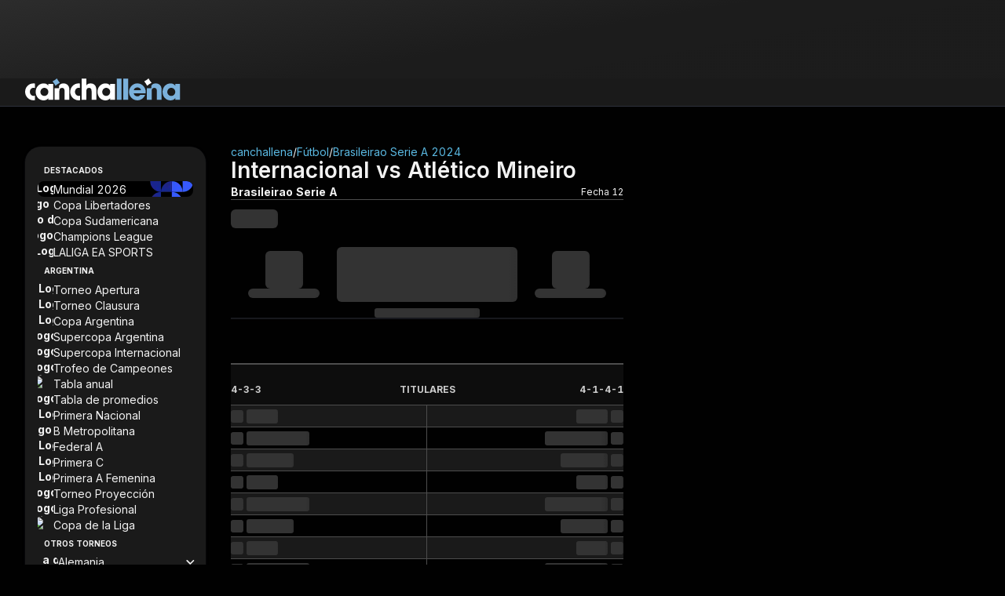

--- FILE ---
content_type: text/html
request_url: https://canchallena.lanacion.com.ar/futbol/brasileirao-2024/internacional-atletico-mineiro-9iay7p24i8e05ltlwya8fidxw/
body_size: 33612
content:

      <!DOCTYPE html>
      <html lang="es">
        <head>
          <meta charset="UTF-8">
          <meta name="viewport" content="width=device-width,initial-scale=1.0,minimum-scale=0.5,maximum-scale=5.0,user-scalable=yes">
          <base href="/"/>
          <link rel="preload" href="/assets/svg/cll-sprite-critical.svg" as="image" type="image/svg+xml">
          <link rel="preconnect" href="https://fonts.googleapis.com" crossorigin>
          <link rel="preconnect" href="https://fonts.gstatic.com" crossorigin>
          <link rel="preload" href="https://fonts.googleapis.com/css2?family=Inter:wght@400;500;600;700;900&display=swap" as="style" onload="this.onload=null;this.rel='stylesheet'">
          <noscript><link rel="stylesheet" href="https://fonts.googleapis.com/css2?family=Inter:wght@400;500;600;700;900&display=swap"></noscript>
          <style>@font-face{font-family:"Inter";font-style:normal;font-weight:400;font-display:swap;src:url(https://fonts.googleapis.com/css2?family=Inter:wght@400&display=swap) format("woff2")}@font-face{font-family:"Inter";font-style:normal;font-weight:500;font-display:swap;src:url(https://fonts.googleapis.com/css2?family=Inter:wght@500&display=swap) format("woff2")}@font-face{font-family:"Inter";font-style:normal;font-weight:600;font-display:swap;src:url(https://fonts.googleapis.com/css2?family=Inter:wght@600&display=swap) format("woff2")}@font-face{font-family:"Inter";font-style:normal;font-weight:700;font-display:swap;src:url(https://fonts.googleapis.com/css2?family=Inter:wght@700&display=swap) format("woff2")}@font-face{font-family:"Inter";font-style:normal;font-weight:900;font-display:swap;src:url(https://fonts.googleapis.com/css2?family=Inter:wght@900&display=swap) format("woff2")}html{scroll-behavior:smooth}body{font-family:"Inter",sans-serif}:root{--placeholder: url("/assets/imgs/ln-placeholder.svg");--noise-black: url("/assets/imgs/noise-black.webp");--pattern-background: url("/assets/imgs/pattern-background.webp")}

.cll-nota{overflow-wrap:break-word}.cll-nota .ln-placeholder{height:-moz-min-content;height:min-content;max-width:7.875rem;min-width:7.875rem;background-color:#333;border:1px solid #4d4d4d}@media(min-width: 48rem){.cll-nota .ln-placeholder{max-width:100%;min-width:100%}}.cll-nota .ln-placeholder::after{position:absolute;background-image:var(--placeholder, "");background-size:contain;background-repeat:no-repeat;height:4.1875rem;width:4.1875rem;content:""}
.cll-caja-notas .--notas .relative{flex-basis:100%}.cll-caja-notas .--notas .relative:not(:first-child)::before{content:"";height:.0625rem;width:100%;position:absolute;background-color:rgba(240,240,240,0.5019607843);top:-0.96875rem}@media(min-width: 48rem){.cll-caja-notas .--notas .relative:not(:first-child)::before{height:100%;width:.0625rem;left:-0.96875rem;top:auto}}
.header-container{height:6.75rem}@media(min-width: 48rem){.header-container{height:4.0625rem}}@media(min-width: 80rem){.header-container{height:4.4375rem}}.header-container .cll-header{background-color:#1a1a1a}@media(min-width: 80rem){.header-container .cll-header{border-bottom:thin solid #2e313a}}.header-container .cll-header .cll-mainheader{background-color:#1a1a1a;border-bottom:thin solid #2e313a;align-items:center;padding-block:1rem;gap:1rem}@media(min-width: 80rem){.header-container .cll-header .cll-mainheader{border-bottom:none}}@media(min-width: 48rem){.header-container .cll-header .cll-mainheader{align-items:flex-end;padding-block:1.125rem;gap:3rem}}.header-container .cll-header .cll-mainheader .brand{align-items:center}@media(min-width: 48rem){.header-container .cll-header .cll-mainheader .brand{align-items:end}}.header-container .cll-header .cll-mainheader .brand .icon{transition:none}.header-container .cll-header:not(.fixed) .cll-teams-indicator-container{display:none}.header-container .cll-header.fixed{top:0;animation:transitionHeader .5s}.header-container .cll-header.fixed .cll-mainheader{padding-block:.625rem}@media(min-width: 48rem){.header-container .cll-header.fixed .cll-mainheader{padding-block:.625rem}}@media(min-width: 80rem){.header-container .cll-header.fixed .cll-mainheader .brand{align-items:center}}@media(min-width: 48rem){.header-container .cll-header.fixed .cll-mainheader .brand .logo-cll{height:1.375rem}}@media(min-width: 80rem){.header-container .cll-header.fixed .cll-teams-indicator-container .cll-teams-indicator{display:none}}.header-container .cll-header.fixed .cll-teams-indicator-container .cll-teams-indicator .teams-container{display:grid;gap:.1875rem;grid-template-columns:1fr auto 1fr}@keyframes transitionHeader{0%{transform:translate3d(0, -3.875rem, 0)}100%{transform:translate3d(0, 0, 0)}}@media(min-width: 80rem){.header-container .cll-header.show-teams-indicator{border-radius:0;box-shadow:none}}@media(min-width: 80rem){.header-container .cll-header .cll-teams-indicator-container{display:none}}.header-container .cll-header .grid-heigh-animation{display:grid;transition:grid-template-rows .5s}.header-container .cll-header .grid-heigh-animation .cll-teams-indicator-container{overflow:hidden}.header-container .cll-header.show-teams-indicator .grid-heigh-animation{grid-template-rows:1fr}.header-container .cll-header:not(.show-teams-indicator) .grid-heigh-animation{grid-template-rows:0fr}.header-container .cll-header .--animated-border{content:"";position:absolute;background-color:rgba(0,0,0,0);top:0;right:0;bottom:0;left:0;padding:0 1px 1px 1px;z-index:-1;-webkit-mask:linear-gradient(#fff 0 0) content-box,linear-gradient(#fff 0 0);mask:linear-gradient(#fff 0 0) content-box,linear-gradient(#fff 0 0);-webkit-mask-composite:xor;mask-composite:exclude;border-radius:0 0 1.25rem 1.25rem}.header-container .cll-header .--animated-border::after{content:"";display:block;width:400%;height:60px;background:linear-gradient(0deg, rgba(0, 0, 0, 0) 0%, rgba(9, 227, 96, 0.5) 30%, #09e360 45%, #09e360 55%, rgba(9, 227, 96, 0.5) 70%, rgba(0, 0, 0, 0) 100%);background-position:center;position:absolute;left:50%;top:-6.25rem;transform:translate(-50%, -50%);z-index:-2;animation:clockwise-spin 5s linear infinite}@keyframes clockwise-spin{to{transform:translate(-50%, -50%) rotate(1turn)}}.header-container .cll-header .cll-toggle:hover{opacity:.8}.header-container .cll-header .cll-toggle svg path{transform-origin:center;transition:all .3s linear}.header-container .cll-header .cll-toggle svg path[data-toggle=true]{opacity:1;scale:1}.header-container .cll-header .cll-toggle svg path[data-toggle=false]{opacity:0;scale:0}
.link{cursor:pointer;color:#0250c9}.link.--unstyled{color:inherit}.link.--block{display:block}.link.--disabled{opacity:.4;pointer-events:none}@media(min-width: 64rem){.link:hover{opacity:.8}}

.icon{transition:.3s ease-in-out;display:inline-flex;justify-content:center;align-items:center}.icon.--hasWrapper{box-sizing:content-box;border-radius:50%;aspect-ratio:1/1}.icon>svg{width:inherit;height:inherit;vertical-align:top}.icon.--icon-8{width:.5rem;height:.5rem}.icon.--icon-8.--hasWrapper{padding:.25rem}.icon.--icon-12{width:.75rem;height:.75rem}.icon.--icon-12.--hasWrapper{padding:.25rem}.icon.--icon-16{width:1rem;height:1rem}.icon.--icon-16.--hasWrapper{padding:.5rem}.icon.--icon-18{width:1.125rem;height:1.125rem}.icon.--icon-18.--hasWrapper{padding:.5rem}.icon.--icon-20{width:1.25rem;height:1.25rem}.icon.--icon-20.--hasWrapper{padding:.5rem}.icon.--icon-24{width:1.5rem;height:1.5rem}.icon.--icon-24.--hasWrapper{padding:.5rem}.icon.--icon-28{width:1.75rem;height:1.75rem}.icon.--icon-28.--hasWrapper{padding:.5rem}.icon.--icon-32{width:2rem;height:2rem}.icon.--icon-32.--hasWrapper{padding:.75rem}.icon.--icon-36{width:2.25rem;height:2.25rem}.icon.--icon-36.--hasWrapper{padding:.75rem}.icon.--icon-40{width:2.5rem;height:2.5rem}.icon.--icon-40.--hasWrapper{padding:1rem}.icon.--icon-44{width:2.75rem;height:2.75rem}.icon.--icon-44.--hasWrapper{padding:1rem}.icon.--icon-48{width:3rem;height:3rem}.icon.--icon-48.--hasWrapper{padding:1rem}.icon.--light svg>path{fill:#fff}.icon.--dark svg>path{fill:#272727}.icon.--gray svg>path{fill:#919191}.icon.--gray-600 svg>path{fill:#5a5a5a}.icon.--warning svg>path{fill:#fdb727}.icon.--primary svg>path{fill:#126fff}.icon.--success svg>path{fill:#22b120}.icon.--danger svg>path{fill:#f44336}.icon.--violet svg>path{fill:#00033a}.icon.--inherit svg>path{fill:currentColor}
.button{display:inline-flex;align-items:center;justify-content:center;cursor:pointer;width:-moz-max-content;width:max-content;height:-moz-max-content;height:max-content;font-size:.75rem;line-height:1rem;text-transform:uppercase;white-space:nowrap}.button,.button>.icon>svg>path{transition:all .3s ease-in-out}.button:hover{opacity:.8}.button:disabled{opacity:.4;pointer-events:none}
.image{transition:all .2s ease-in-out}.image.--contain{-o-object-fit:contain;object-fit:contain}.image.--cover{-o-object-fit:cover;object-fit:cover}.image.--fill{-o-object-fit:fill;object-fit:fill}
.button.cll-button{text-transform:none}.button.cll-button.--w-100{width:100%}
*,*::before,*::after{box-sizing:border-box;margin:0;margin-inline:0;margin-block:0;padding:0;padding-inline:0;padding-block:0;border:none;font:inherit}a{text-decoration:none}button{background-color:rgba(0,0,0,0);cursor:pointer}ol,ul{list-style:none}input{outline:none}body{background-color:#010101;background-attachment:fixed;color:#f2f2f2;max-width:100vw;overflow-x:hidden}h1,h2,h3,h4,h5,h6{font-size:unset}.container,.container-fluid{margin-left:auto;margin-right:auto;width:100%;padding-left:1rem;padding-right:1rem;max-width:85.375rem}@media(min-width: 48rem){.container,.container-fluid{padding-left:1.5rem;padding-right:1.5rem}}@media(min-width: 80rem){.container,.container-fluid{padding-left:2rem;padding-right:2rem}}.container-fluid{max-width:100%}.grid-resume-playoffs{width:16.875rem}.skeleton-loader.skeleton-loader{background:#333}.skeleton-loader.skeleton-loader:after{background-image:linear-gradient(90deg, rgba(51, 51, 51, 0) 0, rgba(13, 13, 13, 0.6) 40%, rgba(13, 13, 13, 0.6) 50%, rgba(51, 51, 51, 0))}@media(min-width: 48rem){.skeleton-table .--sk-header .skeleton-loader:nth-child(1){min-height:.75rem;min-width:.875rem}.skeleton-table .--sk-header .skeleton-loader:nth-child(2){min-height:.75rem;min-width:auto}}.skeleton-fixture .--fixture-tr{grid-template-columns:4.25rem 1fr 1fr 1fr 4.25rem !important}@media(min-width: 48rem){.skeleton-fixture .--fixture-tr .away .--rounded-4,.skeleton-fixture .--fixture-tr .home .--rounded-4{min-height:1.5rem;min-width:1.5rem}.skeleton-fixture .--fixture-tr .score{min-height:1.8125rem;min-width:3.375rem}.skeleton-fixture .--fixture-tr .status{min-height:.5625rem;min-width:3.375rem}.skeleton-fixture .--fixture-tr .link{min-height:.6875rem;min-width:2.5rem}}@media(min-width: 48rem){.score{gap:.5rem}.score .scorebase{max-height:auto;max-width:17.5rem}}@media(min-width: 48rem){.sheet-futbol-sklt .divider{max-height:3.125rem;max-width:25.8125rem}.sheet-futbol-sklt .formations-group{flex-direction:row}.sheet-futbol-sklt .prostats>.skeleton-loader{max-height:1.875rem;max-width:auto}}@media(min-width: 48rem){.sheet-rugby-sklt .base .skeleton-loader{min-height:auto;min-width:15.8125rem}.sheet-rugby-sklt .divider{max-height:3.125rem;max-width:25.8125rem}}.jc-center{justify-content:center}.jc-between{justify-content:space-between}.jc-around{justify-content:space-around}.jc-start{justify-content:flex-start}.jc-evenly{justify-content:space-evenly}.jc-end{justify-content:flex-end}.ji-start{justify-items:flex-start}.ji-end{justify-items:flex-end}.ji-center{justify-items:center}.ai-end{align-items:flex-end}.ai-stretch{align-items:stretch}.ai-start{align-items:flex-start}.ai-center{align-items:center}.ai-baseline{align-items:baseline}.as-center{align-self:center}.as-stretch{align-self:stretch}.as-start{align-self:flex-start}.js-end{justify-self:flex-end}.ac-center{align-content:center}@media(min-width: 48rem){.ai-center_md{align-items:center}.jc-start_md{justify-content:flex-start}.jc-center_md{justify-content:center}}@keyframes fade-in{0%{opacity:0;visibility:hidden}100%{opacity:1;visibility:visible}}@keyframes fade-out{0%{opacity:1;visibility:visible}100%{opacity:0;visibility:hidden}}@keyframes fade-in-up{0%{opacity:0;transform:translateY(6.25rem)}100%{opacity:1;transform:translateY(0)}}@keyframes fade-out-down{0%{opacity:1;transform:translateY(0)}100%{opacity:0;transform:translateY(6.25rem)}}@keyframes live-line-sweep{0%{left:-100%}100%{left:100%}}.live-line-sweep{animation:live-line-sweep 1.5s cubic-bezier(0.65, 0, 0.35, 1) infinite}.ratio-1-1{aspect-ratio:1/1}.ratio-3-2{aspect-ratio:3/2}.ratio-16-9{aspect-ratio:16/9}.rounded-circle{border-radius:50%}.rounded-1{border-radius:.0625rem}.rounded-2{border-radius:.125rem}.rounded-3{border-radius:.1875rem}.rounded-4{border-radius:.25rem}.rounded-6{border-radius:.375rem}.rounded-8{border-radius:.5rem}.rounded-10{border-radius:.625rem}.rounded-12{border-radius:.75rem}.rounded-16{border-radius:1rem}.rounded-20{border-radius:1.25rem}.rounded-top-right-6{border-top-right-radius:.375rem}.rounded-top-right-8{border-top-right-radius:.5rem}.rounded-bottom-right-6{border-bottom-right-radius:.375rem}.rounded-bottom-right-8{border-bottom-right-radius:.5rem}.border.border-all{border-style:solid}.border.border-top{border-top-style:solid}.border.border-right{border-right-style:solid}.border.border-left{border-left-style:solid}.border.border-bottom{border-bottom-style:solid}.border.border-primary{border-color:#09e360}.border.border-secondary{border-color:#5ab8e1}.border.border-warning{border-color:#ffc402}.border.border-1{border-color:#010101}.border.border-50{border-color:rgba(46,49,58,0.5019607843)}.border.border-100{border-color:#2e313a}.border.border-300{border-color:#4d4d4d}.border.border-success-500{border-color:#00ed9c}.border.border-n-d-50{border-color:#0d0d0d}.border.border-n-d-300{border-color:#4d4d4d}.border.border-n-d-600{border-color:#999}.border.border-n-d-700{border-color:#b3b3b3}.border.border-n-d-500{border-color:gray}.border.border-n-d-999{border-color:#fefefe}.border.border-danger-300{border-color:#e95e66}.border.border-thin{border-width:thin}@media(min-width: 48rem){.border-right_md{border-right-style:solid}}.bg-dark-0-opacity-0-8.bg-dark-0-opacity-0-8{background:rgba(0,0,0,.8)}.bg-neutral-dark-200-opacity-0-4.bg-neutral-dark-200-opacity-0-4{background:#333;opacity:.4}.bg-neutral-dark-200-opacity-0-4.bg-neutral-dark-200-opacity-0-4:hover{opacity:.4}.text-primary{color:#09e360}.text-secondary{color:#5ab8e1}.text-success-500{color:#00ed9c}.text-danger-300{color:#e95e66}.text-danger-800{color:#99151d}.text-n-d-0{color:#000}.text-n-d-1{color:#010101}.text-n-d-50{color:#0d0d0d}.text-n-d-100{color:#1a1a1a}.text-b-100{color:#f0f0f0}.text-n-d-950{color:#f2f2f2}.text-n-d-700{color:#b3b3b3}.text-n-d-600{color:#999}.text-n-d-200{color:#333}.text-n-d-400{color:#666}.text-n-d-800{color:#ccc}.text-n-d-900{color:#e6e6e6}.text-n-d-1000{color:#fff}.bg-primary{background:#09e360}.bg-secondary{background:#5ab8e1}.bg-warning{background:#ffc402}.bg-b-100{background:#f0f0f0}.bg-gradient-darknes{background:linear-gradient(170.51deg, #2c2c2c 4.53%, #1c1c1c 42.54%, #1a1a1a 98.6%)}.bg-gradient-100{background:linear-gradient(170.51deg, #2c2c2c, #1c1c1c, #1a1a1a)}.bg-gradient-highlight{background:linear-gradient(107.61deg, rgba(242, 242, 242, 0.15) -6.51%, rgba(128, 128, 128, 0.075) 16.51%, rgba(0, 0, 0, 0) 38.15%)}.bg-dark-50{background:#0d0d0d}.bg-dark-0{background:#000}.bg-neutral-dark-1{background:#010101}.bg-neutral-dark-100{background:#1a1a1a}.bg-transparent{background:linear-gradient(131deg, rgba(44, 44, 44, 0.5) -0.61%, rgba(28, 28, 28, 0.5) 54.29%, rgba(26, 26, 26, 0.5) 106.95%)}.bg-neutral-dark-200{background:#333}.bg-neutral-dark-300{background:#4d4d4d}.bg-neutral-dark-500{background:gray}.bg-success-500{background:#00ed9c}.bg-danger-300{background:#e95e66}.bg-danger-800{background:#99151d}.bg-neutral-light-300{background:#b3b3b3}.bg-neutral-dark-950{background:#f2f2f2}.bg-neutral-dark-1000{background:#fff}.none.none{display:none}.flex.flex{display:flex}.grid.grid{display:grid}.table.table{display:table}.block.block{display:block}.inline-flex.inline-flex{display:inline-flex}.inline-block.inline-block{display:inline-block}.contents.contents{display:contents}.flex-row{flex-direction:row}.flex-column{flex-direction:column}.flex-row-reverse{flex-direction:row-reverse}.flex-column-reverse{flex-direction:column-reverse}@media(min-width: 48rem){.flex-row_md{flex-direction:row}.flex-column_md{flex-direction:column}}.flex-wrap{flex-wrap:wrap}.flex-grow-1{flex-grow:1}.flex-shrink-0{flex-shrink:0}.flex-1-0-0{flex:1 0 0}.inter{font-family:"Inter",sans-serif;font-variant-numeric:lining-nums tabular-nums}.inter-300{font-weight:300}.inter-400{font-weight:400}.inter-500{font-weight:500}.inter-600{font-weight:600}.inter-700{font-weight:700}.inter-900{font-weight:900}.inter .text-3xs{font-size:.625rem;line-height:100%}.inter .text-2xs{font-size:.75rem;line-height:100%}.inter .text-xs{font-size:.875rem;line-height:100%}.inter .text-s{font-size:1rem;line-height:150%}.inter .text-l{font-size:1.25rem;line-height:150%}.inter .text-xl{font-size:1.5rem;line-height:120%}.inter .text-2xl{font-size:1.75rem;line-height:120%}.inter .text-3xl{font-size:2rem;line-height:120%}.inter .text-4xl{font-size:2.25rem;line-height:120%}@media(min-width: 48rem){.inter .text-xs_md{font-size:.875rem;line-height:100%}.inter .text-s_md{font-size:1rem;line-height:150%}.inter .text-m_md{font-size:1.125rem;line-height:150%}.inter .text-l_md{font-size:1.25rem;line-height:150%}.inter .text-xl_md{font-size:1.5rem;line-height:120%}.inter .text-2xl_md{font-size:1.75rem;line-height:120%}.inter .text-3xl_md{font-size:2rem;line-height:120%}}@media(min-width: 80rem){.inter .text-l_lg{font-size:1.25rem;line-height:150%}}.inter .text.line-height-150{line-height:150%}.line-height-12.line-height-12{line-height:.75rem}.inter.line-height-120{line-height:120%}.text.line-height-125{line-height:125%}.line-height-normal.line-height-normal{line-height:normal}.line-height-0.line-height-0{line-height:0rem}.italic{font-style:italic}.grid.grid-cols-auto-min-width-32{grid-template-columns:repeat(auto-fit, minmax(32px, 1fr))}.grid.grid-cols-auto-min-width-90{grid-template-columns:repeat(auto-fit, minmax(90px, 1fr))}.col-span-all{grid-column:1/-1}.col-gap-none.col-gap-none{grid-column-gap:unset}.grid-cols-1{grid-template-columns:repeat(1, 1fr);grid-column-gap:1rem}.grid-cols-2{grid-template-columns:repeat(2, 1fr);grid-column-gap:1rem}.grid-cols-3{grid-template-columns:repeat(3, 1fr);grid-column-gap:1rem}.grid-cols-4{grid-template-columns:repeat(4, 1fr);grid-column-gap:1rem}.grid-cols-6{grid-template-columns:repeat(6, 1fr);grid-column-gap:1rem}.grid-cols-7{grid-template-columns:repeat(7, 1fr);grid-column-gap:1rem}.grid-cols-8{grid-template-columns:repeat(8, 1fr);grid-column-gap:1rem}.col-span-1{grid-column:span 1/span 1}.col-span-2{grid-column:span 2/span 2}.col-span-3{grid-column:span 3/span 3}.col-span-4{grid-column:span 4/span 4}.col-span-5{grid-column:span 5/span 5}.col-span-6{grid-column:span 6/span 6}.col-span-7{grid-column:span 7/span 7}.col-span-8{grid-column:span 8/span 8}@media(min-width: 48rem){.grid-cols-1_md{grid-template-columns:repeat(1, 1fr);grid-column-gap:1.5rem}.grid-cols-2_md{grid-template-columns:repeat(2, 1fr);grid-column-gap:1.5rem}.grid-cols-3_md{grid-template-columns:repeat(3, 1fr);grid-column-gap:1.5rem}.grid-cols-10_md{grid-template-columns:repeat(10, 1fr);grid-column-gap:1.5rem}.grid-cols-12_md{grid-template-columns:repeat(12, 1fr);grid-column-gap:1.5rem}.col-span-1_md{grid-column:span 1/span 1}.col-span-2_md{grid-column:span 2/span 2}.col-span-3_md{grid-column:span 3/span 3}.col-span-4_md{grid-column:span 4/span 4}.col-span-5_md{grid-column:span 5/span 5}.col-span-6_md{grid-column:span 6/span 6}.col-span-7_md{grid-column:span 7/span 7}.col-span-8_md{grid-column:span 8/span 8}.col-span-9_md{grid-column:span 9/span 9}.col-span-10_md{grid-column:span 10/span 10}.col-span-11_md{grid-column:span 11/span 11}.col-span-12_md{grid-column:span 12/span 12}}@media(min-width: 80rem){.grid-cols-13_lg{grid-template-columns:repeat(13, 1fr);grid-column-gap:2rem}.grid-cols-16_lg{grid-template-columns:repeat(16, 1fr);grid-column-gap:2rem}.col-span-1_lg{grid-column:span 1/span 1}.col-span-2_lg{grid-column:span 2/span 2}.col-span-3_lg{grid-column:span 3/span 3}.col-span-4_lg{grid-column:span 4/span 4}.col-span-5_lg{grid-column:span 5/span 5}.col-span-6_lg{grid-column:span 6/span 6}.col-span-7_lg{grid-column:span 7/span 7}.col-span-8_lg{grid-column:span 8/span 8}.col-span-9_lg{grid-column:span 9/span 9}.col-span-10_lg{grid-column:span 10/span 10}.col-span-11_lg{grid-column:span 11/span 11}.col-span-12_lg{grid-column:span 12/span 12}.col-span-13_lg{grid-column:span 13/span 13}.col-span-14_lg{grid-column:span 14/span 14}.col-span-15_lg{grid-column:span 15/span 15}.col-span-16_lg{grid-column:span 16/span 16}.col-start-3_lg{grid-column-start:3}}.gap-0{gap:0rem}.gap-2{gap:.125rem}.gap-4{gap:.25rem}.gap-6{gap:.375rem}.gap-8{gap:.5rem}.gap-10{gap:.625rem}.gap-12{gap:.75rem}.gap-16{gap:1rem}.gap-24{gap:1.5rem}.gap-32{gap:2rem}.gap-56{gap:3.5rem}.row-gap-0{row-gap:0rem}.row-gap-8{row-gap:.5rem}.row-gap-16{row-gap:1rem}.row-gap-24{row-gap:1.5rem}.column-gap-4{-moz-column-gap:.25rem;column-gap:.25rem}.column-gap-6{-moz-column-gap:.375rem;column-gap:.375rem}.column-gap-7{-moz-column-gap:.4375rem;column-gap:.4375rem}.column-gap-16{-moz-column-gap:1rem;column-gap:1rem}.column-gap-21{-moz-column-gap:1.3125rem;column-gap:1.3125rem}@media(min-width: 48rem){.gap-0_md{gap:0rem}.gap-4_md{gap:.25rem}.gap-8_md{gap:.5rem}.gap-16_md{gap:1rem}.gap-24_md{gap:1.5rem}}@media(min-width: 80rem){.gap-0_lg{gap:0rem}.gap-8_lg{gap:.5rem}}.object-contain{-o-object-fit:contain;object-fit:contain}.object-fill{-o-object-fit:fill;object-fit:fill}.object-cover{-o-object-fit:cover;object-fit:cover}.order-1{order:1}.order-2{order:2}.order-3{order:3}.order-10{order:10}@media(min-width: 48rem){.-order-3_md{order:-3}.-order-2_md{order:-2}.order-1_md{order:1}.order-2_md{order:2}}.overflow-hidden{overflow:hidden}.overflow-visible{overflow:visible}.overflow-x-clip{overflow-x:clip}.top--16{top:-16px}.top--17{top:-17px}.top-0{top:0}.top-6{top:6px}.top-100{top:100%}.bottom--7{bottom:-7px}.bottom-0{bottom:0}.bottom-100{bottom:100%}.bottom-170{bottom:10.625rem}.right--16{right:-16px}.right--17{right:-17px}.right-0{right:0}.right-100{right:100%}.left--16{left:-16px}.left-0{left:0}.left-12{left:12px}.left-16{left:16px}.left-36{left:36px}.left-50{left:50%}.left-100{left:100%}.absolute{position:absolute}.relative{position:relative}.fixed{position:fixed}.sticky{position:sticky}.center-x{left:50%;transform:translate3d(-50%, 0, 0)}.center-y{top:50%;transform:translate3d(0, -50%, 0)}.center-x-y{top:50%;left:50%;transform:translate3d(-50%, -50%, 0)}@media(min-width: 768px){.sm-only{display:none !important}}@media(max-width: 767.9px),(min-width: 1280px){.md-only{display:none !important}}@media(max-width: 1279.9px){.lg-only{display:none !important}}@media(max-width: 767.9px){.sm-none{display:none !important}}@media(max-width: 1279.9px){.md-none{display:none !important}}@media(min-width: 1280px){.lg-none{display:none !important}}.box-shadow{box-shadow:0px 1px 2px rgba(46,49,58,.3),0px 1px 3px 1px rgba(46,49,58,.15)}.box-shadow-primary{box-shadow:2px 0px 0px 0px #09e360 inset}.box-shadow-warning-500{box-shadow:2px 0px 0px 0px #ffc402 inset}.box-shadow-secondary{box-shadow:2px 0px 0px 0px #5ab8e1 inset}.box-shadow-info-300{box-shadow:2px 0px 0px 0px #8e9ebb inset}.box-shadow-hard-warning-500{box-shadow:2px 0px 0px 0px #f58b1f inset}.box-shadow-danger-500{box-shadow:2px 0px 0px 0px #c61b25 inset}.w-6{width:.375rem}.w-8{width:.5rem}.w-10{width:.625rem}.w-12{width:.75rem}.w-16{width:1rem}.w-18{width:1.125rem}.w-20{width:1.25rem}.w-30{width:1.875rem}.w-33{width:33%}.w-22{width:1.375rem}.w-24{width:1.5rem}.w-32{width:2rem}.w-36{width:2.25rem}.w-48{width:3rem}.w-50{width:50%}.w-52{width:3.25rem}.w-96{width:6rem}.w-116{width:7.25rem}.w-117{width:7.3125rem}.w-135{width:8.4375rem}.w-142{width:8.875rem}.w-100{width:100%}.w-280{width:17.5rem}.w-328{width:20.5rem}.w-fit{width:-moz-fit-content;width:fit-content}.w-max{width:-moz-max-content;width:max-content}.w-auto{width:auto}@media(min-width: 48rem){.w-1_md{width:.0625rem}.w-8_md{width:.5rem}.w-16_md{width:1rem}.w-24_md{width:1.5rem}.w-20_md{width:1.25rem}.w-32_md{width:32%}.w-36_md{width:2.25rem}.w-45_md{width:45%}.w-47_md{width:47%}.w-50_md{width:50%}.w-99_md{width:6.1875rem}.w-100_md{width:100%}.w-184_md{width:11.5rem}.w-205_md{width:12.8125rem}.w-300_md{width:18.75rem}.w-500_md{width:31.25rem}.w-auto_md{width:auto}}@media(min-width: 80rem){.w-16_lg{width:1rem}.w-100_lg{width:100%}.w-230_lg{width:14.375rem}.w-340_lg{width:21.25rem}}.max-w-20{max-width:1.25rem}.max-w-36{max-width:2.25rem}.max-w-52{max-width:3.25rem}.max-w-65{max-width:4.0625rem}.max-w-80{max-width:5rem}.max-w-100{max-width:100%}.max-w-135{max-width:8.4375rem}.max-w-150{max-width:9.375rem}.max-w-160{max-width:10rem}.max-w-184{max-width:11.5rem}.max-w-205{max-width:12.8125rem}.max-w-230{max-width:14.375rem}.max-w-280{max-width:17.5rem}.max-w-328{max-width:20.5rem}.max-w-424{max-width:26.5rem}.max-w-500{max-width:31.25rem}@media(min-width: 48rem){.max-w-135_md{max-width:8.4375rem}.max-w-500_md{max-width:31.25rem}.max-w-800_md{max-width:50rem}.max-w-max_md{max-width:-moz-max-content;max-width:max-content}}@media(min-width: 80rem){.max-w-230_lg{max-width:14.375rem}.max-w-600_lg{max-width:37.5rem}.max-w-87_lg{max-width:87%}}.min-w-0{min-width:0rem}.min-w-6{min-width:.375rem}.min-w-16{min-width:1rem}.min-w-22{min-width:1.375rem}.min-w-25{min-width:1.5625rem}.min-w-33{min-width:2.0625rem}.min-w-36{min-width:2.25rem}.min-w-48{min-width:3rem}.min-w-49{min-width:3.0625rem}.min-w-52{min-width:3.25rem}.min-w-62{min-width:3.875rem}.min-w-135{min-width:8.4375rem}.min-w-142{min-width:8.875rem}.min-w-185{min-width:11.5625rem}.min-w-200{min-width:12.5rem}.min-w-245{min-width:15.3125rem}@media(min-width: 48rem){.min-w-8_md{min-width:.5rem}.min-w-135_md{min-width:PX(135)}}.h-2{height:.125rem}.h-6{height:.375rem}.h-8{height:.5rem}.h-10{height:.625rem}.h-12{height:.75rem}.h-16{height:1rem}.h-20{height:1.25rem}.h-24{height:1.5rem}.h-26{height:1.625rem}.h-28{height:1.75rem}.h-32{height:2rem}.h-40{height:2.5rem}.h-48{height:3rem}.h-50{height:50%}.h-60{height:3.75rem}.h-100{height:100%}.h-100vh{height:100vh}.h-303{height:18.9375rem}.h-max{height:-moz-max-content;height:max-content}.h-inherit{height:inherit}@media(min-width: 48rem){.h-8_md{height:.5rem}.h-14_md{height:.875rem}.h-16_md{height:1rem}.h-18_md{height:1.125rem}.h-20_md{height:1.25rem}.h-24_md{height:1.5rem}.h-28_md{height:1.75rem}.h-32_md{height:2rem}.h-36_md{height:2.25rem}.h-auto_md{height:auto}}@media(min-width: 80rem){.h-16_lg{height:1rem}.h-48_lg{height:3rem}}.max-h-100{max-height:100%}.min-h-28{min-height:1.75rem}.min-h-30{min-height:1.875rem}.min-h-35{min-height:2.1875rem}.min-h-38{min-height:2.375rem}.min-h-40{min-height:2.5rem}.min-h-44{min-height:2.75rem}.min-h-48{min-height:3rem}@media(min-width: 80rem){.min-h-600_lg{min-height:37.5rem}}.m-4{margin:.25rem}.m-8{margin:.5rem}.m-16{margin:1rem}.m-auto{margin:auto}.mt-4{margin-top:.25rem}.mt-8{margin-top:.5rem}.mt-12{margin-top:.75rem}.mt-16{margin-top:1rem}.mt-24{margin-top:1.5rem}.mt-32{margin-top:2rem}.mt-64{margin-top:4rem}.-mr-5{margin-right:-0.3125rem}.-mr-2{margin-right:-0.125rem}.mr-2{margin-right:.125rem}.mr-4{margin-right:.25rem}.mr-8{margin-right:.5rem}.mr-10{margin-right:.625rem}.mr-12{margin-right:.75rem}.mr-16{margin-right:1rem}.mr-auto{margin-right:auto}.-ml-5{margin-left:-0.3125rem}.-ml-2{margin-left:-0.125rem}.ml-0{margin-left:0rem}.ml-4{margin-left:.25rem}.ml-8{margin-left:.5rem}.ml-12{margin-left:.75rem}.ml-16{margin-left:1rem}.ml-auto{margin-left:auto}.mb-2{margin-bottom:.125rem}.mb-4{margin-bottom:.25rem}.mb-8{margin-bottom:.5rem}.mb-12{margin-bottom:.75rem}.mb-16{margin-bottom:1rem}.mb-24{margin-bottom:1.5rem}.mb-48{margin-bottom:3rem}.mb-80{margin-bottom:5rem}.my-2{margin-block:.125rem}.my-4{margin-block:.25rem}.my-8{margin-block:.5rem}.my-12{margin-block:.75rem}.my-16{margin-block:1rem}.my-auto{margin-block:auto}.-mx-16{margin-inline:-1rem}.mx-2{margin-inline:.125rem}.mx-4{margin-inline:.25rem}.mx-6{margin-inline:.375rem}.mx-8{margin-inline:.5rem}.mx-12{margin-inline:.75rem}.mx-16{margin-inline:1rem}.mx-17{margin-inline:1.0625rem}.mx-24{margin-inline:1.5rem}.mx-auto{margin-inline:auto}.p-2{padding:.125rem}.p-3{padding:.1875rem}.p-4{padding:.25rem}.p-6{padding:.375rem}.p-8{padding:.5rem}.p-10{padding:.625rem}.p-12{padding:.75rem}.p-16{padding:1rem}.pt-0{padding-top:0rem}.pt-2{padding-top:.125rem}.pt-4{padding-top:.25rem}.pt-8{padding-top:.5rem}.pt-12{padding-top:.75rem}.pt-16{padding-top:1rem}.pt-20{padding-top:1.25rem}.pt-24{padding-top:1.5rem}.pt-53{padding-top:3.3125rem}.pt-54{padding-top:3.375rem}.pt-56{padding-top:3.5rem}.pr-2{padding-right:.125rem}.pr-4{padding-right:.25rem}.pr-8{padding-right:.5rem}.pr-10{padding-right:.625rem}.pr-12{padding-right:.75rem}.pr-16{padding-right:1rem}.pl-2{padding-left:.125rem}.pl-4{padding-left:.25rem}.pl-6{padding-left:.375rem}.pl-8{padding-left:.5rem}.pl-10{padding-left:.625rem}.pl-12{padding-left:.75rem}.pl-16{padding-left:1rem}.pl-24{padding-left:1.5rem}.pl-28{padding-left:1.75rem}.pb-2{padding-bottom:.125rem}.pb-4{padding-bottom:.25rem}.pb-8{padding-bottom:.5rem}.pb-10{padding-bottom:.625rem}.pb-12{padding-bottom:.75rem}.pb-16{padding-bottom:1rem}.pb-24{padding-bottom:1.5rem}.pb-56{padding-bottom:3.5rem}.pb-100{padding-bottom:6.25rem}.py-0{padding-block:0rem}.py-2{padding-block:.125rem}.py-4{padding-block:.25rem}.py-5{padding-block:.3125rem}.py-6{padding-block:.375rem}.py-7{padding-block:.4375rem}.py-8{padding-block:.5rem}.py-10{padding-block:.625rem}.py-12{padding-block:.75rem}.py-16{padding-block:1rem}.py-24{padding-block:1.5rem}.py-32{padding-block:2rem}.px-2{padding-inline:.125rem}.px-3{padding-inline:.1875rem}.px-4{padding-inline:.25rem}.px-6{padding-inline:.375rem}.px-7{padding-inline:.4375rem}.px-8{padding-inline:.5rem}.px-10{padding-inline:.625rem}.px-12{padding-inline:.75rem}.px-16{padding-inline:1rem}.px-20{padding-inline:1.25rem}.px-24{padding-inline:1.5rem}@media(min-width: 32rem){.mx-0_sm{margin-inline:0rem}}@media(min-width: 48rem){.m-8_md{margin:.5rem}.m-12_md{margin:.75rem}.m-auto_md{margin:auto}.mt-0_md{margin-top:0rem}.mt-12_md{margin-top:.75rem}.mt-16_md{margin-top:1rem}.mt-48_md{margin-top:3rem}.ml-0_md{margin-left:0rem}.mr-0_md{margin-right:0rem}.mr-8_md{margin-right:.5rem}.mb-0_md{margin-bottom:0rem}.mb-12_md{margin-bottom:.75rem}.my-8_md{margin-block:.5rem}.my-12_md{margin-block:.75rem}.my-16_md{margin-block:1rem}.my-20_md{margin-block:1.25rem}.mx-0_md{margin-inline:0rem}.mx-2_md{margin-inline:.125rem}.mx-4_md{margin-inline:.25rem}.mx-8_md{margin-inline:.5rem}.mx-12_md{margin-inline:.75rem}.mx-16_md{margin-inline:1rem}.mx-20_md{margin-inline:1.25rem}.mx-24_md{margin-inline:1.5rem}.mx-auto_md{margin-inline:auto}.p-8_md{padding:.5rem}.p-12_md{padding:.75rem}.pr-8_md{padding-right:.5rem}.pr-16_md{padding-right:1rem}.pl-16_md{padding-left:1rem}.pl-32_md{padding-left:2rem}.pl-40_md{padding-left:2.5rem}.pt-0_md{padding-top:0rem}.pt-58_md{padding-top:3.625rem}.py-0_md{padding-block:0rem}.py-9_md{padding-block:.5625rem}.py-12_md{padding-block:.75rem}.px-0_md{padding-inline:0rem}.px-4_md{padding-inline:.25rem}.px-8_md{padding-inline:.5rem}.px-12_md{padding-inline:.75rem}}@media(min-width: 80rem){.p-8_lg{padding:.5rem}.p-12_lg{padding:.75rem}.pt-65_lg{padding-top:4.0625rem}.py-12_lg{padding-block:.75rem}.px-24_lg{padding-inline:1.5rem}}.capitalize{text-transform:capitalize}.uppercase{text-transform:uppercase}.lowercase{text-transform:lowercase}.text-ellipsis-1{display:-webkit-box;-webkit-line-clamp:1;-webkit-box-orient:vertical;overflow:hidden;text-overflow:ellipsis}.text-center{text-align:center}.text-right{text-align:right}.text-left{text-align:left}@media(min-width: 48rem){.text-center_md{text-align:center}.text-left_md{text-align:left}}@media(min-width: 80rem){.text-left_lg{text-align:left}}.hyphens{-webkit-hyphens:auto;hyphens:auto}.word-break-all{word-break:break-all}.math-auto.math-auto{text-transform:math-auto}.text-decoration-none.text-decoration-none{text-decoration:none}.transition-none.transition-none{transition:none}.visibility-hidden{visibility:hidden}.visibility-visible{visibility:visible}.opacity-0{opacity:0}.opacity-40{opacity:.4}.opacity-80{opacity:.8}.opacity-100{opacity:1}.hover-opacity-80:hover{opacity:.8}.-z-1{z-index:-1}.z-1{z-index:1}.z-2{z-index:2}.z-3{z-index:3}.z-4{z-index:4}.z-5{z-index:5}.z-10{z-index:10}.z-15{z-index:15}.z-200{z-index:200}.z-300{z-index:300}.z-400{z-index:400}@media(min-width: 48rem){.z-200_md{z-index:200}}.signs{white-space:nowrap}.signs .match-signs{width:.5rem;height:.75rem;border-radius:.0625rem}.signs.--y-card .match-signs{background-color:#ffc402}.signs.--r-card .match-signs{background-color:#c61b25}.signs.--in .match-signs{border-left:.375rem solid rgba(0,0,0,0);border-right:.375rem solid rgba(0,0,0,0);border-bottom:.5625rem solid #3fa41d}.signs.--out .match-signs{border-left:.375rem solid rgba(0,0,0,0);border-right:.375rem solid rgba(0,0,0,0);border-top:.5625rem solid #c61b25}.signs.--own-goal .icon.icon svg>path{fill:#c61b25}.cursor-pointer{cursor:pointer}.cursor-default{cursor:default}.cursor-not-allowed.cursor-not-allowed{cursor:not-allowed}.pointer-events-none.pointer-events-none{pointer-events:none}.--transition-regular{transition:all .2s ease-in-out}.--border-highlight{position:relative}.--border-highlight::before{content:"";position:absolute;inset:0;border-radius:inherit;padding:.0625rem;background:linear-gradient(107.61deg, rgba(242, 242, 242, 0.15) -6.51%, rgba(128, 128, 128, 0.075) 16.51%, rgba(0, 0, 0, 0) 38.15%);-webkit-mask:linear-gradient(#fff 0 0) content-box,linear-gradient(#fff 0 0);mask:linear-gradient(#fff 0 0) content-box,linear-gradient(#fff 0 0);-webkit-mask-composite:xor;mask-composite:exclude;pointer-events:none}.bg-noise-black-100{background:var(--noise-black, ""),#1a1a1a}.bg-noise-black-75{background:var(--noise-black, ""),rgba(26,26,26,.75)}.bg-noise-black-50{background:var(--noise-black, ""),rgba(26,26,26,.5)}.cll-button-hover:hover{background-color:#292929}.bg-gradient-100-static{background:linear-gradient(170.51deg, #2c2c2c 0px, #1c1c1c 160px, #1a1a1a);background-attachment:fixed}.bg-gradient-100-static.fixed{background-attachment:scroll}.bg-solid-primary{background-color:#09e360}.bg-solid-secondary{background-color:#5ab8e1}.bg-solid-warning-500{background-color:#ffc402}.bg-solid-danger-500{background-color:#c61b25}.bg-solid-info-300{background-color:#8e9ebb}.bg-solid-hard-warning-500{background-color:#f58b1f}body:has(.disable-body-scroll){overflow:hidden}table.layout-fixed{table-layout:fixed}.border-spacing-0.border-spacing-0{border-spacing:0}.will-change-transform.will-change-transform{will-change:transform}.will-change-opacity.will-change-opacity{will-change:opacity}.scroll-snap-type-x-mandatory{scroll-snap-type:x mandatory}.overscroll-behavior-x-contain{overscroll-behavior-x:contain}.scroll-snap-align-start{scroll-snap-align:start}.c-position-indicator{position:relative}.c-position-indicator::after{position:absolute;bottom:0;content:"";border-bottom:3px solid var(--position-color);border-bottom-left-radius:.25rem;border-bottom-right-radius:.25rem;width:100%}.c-goalkeeper{--position-color: var(--_warning-color)}.c-defender{--position-color: var(--_secondary-color)}.c-midfielder{--position-color: var(--_success-color)}.c-attacker,.c-striker{--position-color: var(--_danger-color)}.container,.container-fluid{margin-left:auto;margin-right:auto;width:100%;padding-left:1rem;padding-right:1rem;max-width:85.375rem}@media(min-width: 48rem){.container,.container-fluid{padding-left:1.5rem;padding-right:1.5rem}}@media(min-width: 80rem){.container,.container-fluid{padding-left:2rem;padding-right:2rem}}.container-fluid{max-width:100%}.grid-resume-playoffs{width:16.875rem}
.bottom-nav{transform:translateY(100px)}.bottom-nav .button .text{display:none}@media(min-width: 360px){.bottom-nav .button .button-container{height:3.75rem;padding-block:.5rem}.bottom-nav .button .button-container .text{display:block}}.bottom-nav .button.--active .text{color:#5ab8e1}.bottom-nav .button.--active svg>path{fill:#5ab8e1}
.matches-section .matches-section-item:not(:last-child){border-bottom:thin solid #2e313a}
@keyframes width-0-100{100%{max-width:1000px}}@keyframes height-0-100{100%{max-height:1000px}}@keyframes fade-in-subnav{0%{opacity:0;transform:translate3d(110%, 0, 0)}100%{opacity:1;transform:translate3d(0, 0, 0)}}.subnav-wrap{transition:transform .3s linear}.subnav-wrap .button{text-transform:none}@media(max-width: 47.9375rem){.subnav-wrap{width:100%;max-height:calc(100dvh - 3.0625rem);border-radius:0;position:fixed;left:-1rem;top:0;max-width:460px;transform:translate3d(-100%, 0, 0);overflow-y:auto}.subnav-wrap img:not(.vital){display:none}.subnav-wrap.--active{transform:translate3d(0.9375rem, 0, 0)}.subnav-wrap.--active img{display:inline-block}.subnav-wrap .subnav-scroll{overflow-y:scroll}.subnav-wrap .subnav-scroll::-webkit-scrollbar{width:.5rem}.subnav-wrap .subnav-scroll::-webkit-scrollbar-track{background-color:rgba(255,255,255,.1)}.subnav-wrap .subnav-scroll::-webkit-scrollbar-thumb{border-radius:.25rem;background-color:rgba(255,255,255,.2)}.subnav-wrap .item-nav.--destacados{border:.0625rem solid #010101;background-color:#0d0d0d;border-radius:.625rem}}@media(min-width: 768px)and (max-width: 1279px){.subnav-wrap{max-width:6.25rem}.subnav-wrap:not(.subnav-wrap.--active) .--category-title{text-align:center}.subnav-wrap:not(.subnav-wrap.--active) .cll-nav-img-title{padding:.5rem .25rem}.subnav-wrap:not(.subnav-wrap.--active) .cll-nav-img-title .--nav-img-title-icon{justify-content:center}.subnav-wrap:not(.subnav-wrap.--active) .cll-nav-img-title .--nav-img-title-icon .icon{display:none}.subnav-wrap:not(.subnav-wrap.--active) .cll-nav-img-title .--nav-img-title-icon .--nav-img-title{flex-direction:column;justify-content:center}.subnav-wrap:not(.subnav-wrap.--active) .cll-nav-img-title .--nav-img-title-icon .--nav-img-title .cll-logo{height:1.5rem;width:1.5rem}.subnav-wrap:not(.subnav-wrap.--active) .cll-nav-img-title .--nav-img-title-icon .--nav-img-title .league-title-text{text-align:center;font-size:.75rem}.subnav-wrap.--active{max-width:none;width:14.375rem}.subnav-wrap.--active .--nav-img-title{gap:.5rem}.subnav-wrap.--active .--nav-img-title .league-title-text{text-align:left}.subnav-wrap.--active .--collapse{transform:rotate(180deg)}}.subnav-wrap .dropdown-wrap .cll-link{transition:padding-top 0s,padding-bottom 0s}.subnav-wrap .dropdown-wrap .button{transition:padding-top 0s,padding-bottom 0s}.subnav-wrap .dropdown-wrap .item-nav-list{transition:transform .2s}.subnav-wrap .dropdown-wrap .item-nav-list.cll-inactive .item-nav-list-wrap{transition:max-height .15s ease,margin .15s ease;margin-top:0rem;margin-bottom:0rem;overflow:hidden;max-height:0rem}.subnav-wrap .dropdown-wrap .item-nav-list.cll-active .item-nav-list-wrap{margin-top:.5rem;margin-bottom:.5rem;transition:max-height .25s ease,margin .25s ease;max-height:93.75rem}.subnav-wrap .subnav-details{display:inline-block;border:none;padding:0;margin:0}.subnav-wrap .subnav-summary{list-style:none;cursor:default;display:flex;border:none;padding:0;margin:0;background:rgba(0,0,0,0);width:100%}.subnav-wrap .dropdown-wrap .item-nav-list.cll-inactive img:not(.vital){display:none}.subnav-wrap .dropdown-wrap .item-nav-list.cll-active img{display:inline-block}
.cll-nav-img-title{color:#f0f0f0;font-size:.875rem;min-width:100%}.cll-nav-img-title.button{line-height:100%}.cll-nav-img-title.button .--rotated.icon{transform:rotate(180deg)}.cll-nav-img-title .cll-logo .image{margin:0 auto}.cll-nav-img-title.--league{justify-content:left}.cll-nav-img-title.--league:hover{background-color:#333;opacity:1}.cll-nav-img-title.--league .cll-logo{height:20px;width:20px}.cll-nav-img-title.--country-league{justify-content:start}.cll-nav-img-title.--country-league:hover{background-color:#333;opacity:1}.cll-nav-img-title.--country-league .cll-logo{justify-content:center}@media(min-width: 768px)and (max-width: 1280px){.cll-nav-img-title.--league,.cll-nav-img-title.--country-league{flex-direction:column;text-align:center;height:auto;width:5.3125rem}.cll-nav-img-title.--league .text,.cll-nav-img-title.--country-league .text{white-space:pre-wrap}}.cll-nav-img-title.--tournament:hover{opacity:.8}.cll-nav-img-title.--tournament .cll-logo{height:1.25rem;width:1.25rem}.cll-nav-img-title.--destacados:not(.custom):hover{opacity:.8}@media(min-width: 48rem){.cll-nav-img-title.--destacados:not(.custom):hover{background-color:#333;opacity:1}}
.cll-banner-container{display:flex;align-items:center;z-index:1}.cll-banner-container .cll-banner{width:100%;height:100%;overflow:hidden}.cll-banner-container:not(.cll-banner-container[class*=megalateral],.cll-banner-container[class*=logo],.cll-banner-container[class*=adhesion],.cll-banner-container.--caja1_dsk)::after{content:"";position:absolute;top:0px;right:0px;bottom:0px;left:0px;background-image:var(--pattern-background, "");opacity:.2;z-index:-2}.cll-banner-container[class*=adhesion]::after{content:"";position:absolute;top:0px;right:0px;bottom:0px;left:0px;background-color:#1a1a1a;z-index:-2}.cll-banner-container.fixed{position:fixed;bottom:3.0625rem;left:50%;transform:translateX(-50%);z-index:103}@media(min-width: 360px){.cll-banner-container.fixed{bottom:3.8125rem}}@media(min-width: 48rem){.cll-banner-container.fixed{bottom:0}}@media(min-width: 80rem){.cll-banner-container.fixed{z-index:300}}.cll-banner-container.--close .cll-button{position:absolute;top:0;right:0;transform:translateX(100%)}.cll-banner-container.--close .cll-button .icon-close{width:1.25rem;height:1.25rem;background:#000}.cll-banner-container.--cabezal1_dsk{width:100%;height:6.25rem}.cll-banner-container.--logocll_mob,.cll-banner-container.--logocll_tab{width:6.25rem;height:1.5625rem}.cll-banner-container.--logocll_dsk{width:7.5rem;height:2.1875rem}.cll-banner-container.--logofixture_dsk{width:7.5rem;height:2.1875rem}.cll-banner-container.--cabezal2_dsk{width:45.5rem;height:5.625rem}.cll-banner-container.--megalateral1_dsk{width:18.75rem}.cll-banner-container.--cinturon1_dsk{width:100%;height:5.625rem}.cll-banner-container.--logocaja1_dsk{width:7.5rem;height:2.1875rem}.cll-banner-container.--caja1_dsk{width:18.75rem;height:15.625rem}.cll-banner-container.--cinturon2_dsk{width:85rem;height:18.75rem}.cll-banner-container.--sticky2_mob{width:100%;height:3.125rem}.cll-banner-container.--caja1_mob.--internas,.cll-banner-container.--caja2_mob,.cll-banner-container.--caja4_mob,.cll-banner-container.--caja5_mob,.cll-banner-container.--caja1_tab,.cll-banner-container.--caja2_tab,.cll-banner-container.--caja3_tab{width:18.75rem;height:15.625rem}.cll-banner-container.--caja6_mob,.cll-banner-container.--caja3_mob.--internas{width:18.75rem;height:28.125rem}.cll-banner-container.--caja2_mob.--internas,.cll-banner-container.--caja1_mob,.cll-banner-container.--caja3_mob{width:20rem;height:3.125rem}.cll-banner-container[class*=_tab],.cll-banner-container[class*=_dsk]{display:none}@media(min-width: 48rem){.cll-banner-container[class*=_tab]{display:flex}.cll-banner-container[class*=_mob]{display:none}}@media(min-width: 80rem){.cll-banner-container[class*=_dsk]{display:flex}.cll-banner-container[class*=_tab]{display:none}}
.link.cll-link.--primary{color:#f2f2f2}.link.cll-link.--secondary{color:#5ab8e1}
.grid-col-end{grid-column-end:9}@media(min-width: 768px){.grid-col-end{grid-column-end:13}}@media(min-width: 1280px){.grid-col-end{grid-column-end:17}}.cll-grid-custom{display:grid;grid-template-areas:"nav" "main";grid-template-columns:100%}@media screen and (min-width: 768px){.cll-grid-custom{grid-template-areas:"nav main";grid-template-columns:2fr 10fr}}@media screen and (min-width: 1924px){.cll-grid-custom{grid-template-areas:"nav main";grid-template-columns:3fr 16fr}}.cll-subnav{grid-area:nav}.cll-main{grid-area:main}

@keyframes shimmer{100%{transform:translate3d(100%, 0, 0)}}.skeleton-loader{position:relative;background-color:#e6e6e6;overflow:hidden;height:auto}.skeleton-loader:after{content:"";position:absolute;top:0;right:0;bottom:0;left:0;transform:translate3d(-100%, 0, 0);background-image:linear-gradient(90deg, rgba(242, 242, 242, 0) 0, rgba(242, 242, 242, 0.2) 10%, rgba(242, 242, 242, 0.5) 30%, rgba(242, 242, 242, 0));animation:shimmer 2s infinite}.skeleton-loader.--rounded-circle{aspect-ratio:1/1}.skeleton-loader.--square{aspect-ratio:1/1}.skeleton-loader.--fill{width:100%;height:100%}.skeleton-loader.--lines{width:100%}.skeleton-loader.--lines:not(:last-of-type){margin-bottom:.5rem}.skeleton-loader.--lines:last-of-type{width:75%}
.formations.cll{--_secondary-color: #5ab8e1;--_warning-color: #ffc402;--_success-color: #09e360;--_danger-color: #99151d}@media screen and (max-width: 360px){.home-event-icon{margin-right:-0.5rem}}@media screen and (max-width: 360px){.away-event-icon{margin-left:-0.5rem}}.home-event-count{right:-4px;top:-4px;border-radius:.125rem;z-index:10}.away-event-count{left:-4px;top:-4px;border-radius:.125rem;z-index:10}@media screen and (max-width: 360px){.player-home-team{max-width:5.5rem}}@media screen and (max-width: 360px){.player-away-team{max-width:5.5rem}}
.card-partido{position:relative;z-index:1}.card-partido a.card-container:hover{opacity:.8}.card-partido .card-container{color:inherit;position:relative;display:block;padding:.75rem .5rem}.card-partido .card-header{row-gap:.75rem;padding-right:3.125rem}.card-partido .card-header .text{white-space:nowrap}.card-partido .card-header .channels{line-height:.5625rem}@media(max-width: 767px){.card-partido .card-header .channels{flex-basis:100%}}.card-partido .card-header .channels>li{margin-top:.1875rem}.card-partido .card-header .cll-compartir{position:absolute;top:0;right:.5rem;margin:0}.--font-36{font-size:2rem;line-height:120%}@media(min-width: 48rem){.--font-36{font-size:2.25rem}}.card-partido .card-goals .team{align-items:baseline}.card-partido .card-goals .team:last-of-type{flex-direction:row-reverse}.card-team.--link-team:hover{opacity:.8}.card-team .red-card::before,.card-team .yellow-card::before{content:"";width:.375rem;height:.625rem;border-radius:.0625rem}.card-team .red-card::before{background-color:#c61b25}.card-team .yellow-card::before{background-color:#ffc402}@media(min-width: 48rem){.cp-skeleton .--sk-team .skeleton-loader:first-child{min-width:3rem;min-height:3rem}.cp-skeleton .--sk-footer .skeleton-loader{max-width:8.375rem}.cp-skeleton.--playing .--sk-header .skeleton-loader:first-child{min-width:80%}.cp-skeleton.--playing .--sk-main .skeleton-loader:first-child{min-width:55%}.cp-skeleton.--playing .--sk-team .skeleton-loader:first-child{min-width:4rem;min-height:4rem}.cp-skeleton.--playing .--sk-team .skeleton-loader:last-child{min-height:1.5rem}}.card-team.--link-team:hover{opacity:.8}.card-team .red-card::before,.card-team .yellow-card::before{content:"";width:.375rem;height:.625rem;border-radius:.0625rem}.card-team .red-card::before{background-color:#c61b25}.card-team .yellow-card::before{background-color:#ffc402}

.cll-card-img-title{color:#f0f0f0;min-width:100%}.cll-card-img-title.button{line-height:100%}.cll-card-img-title .cll-logo{-o-object-fit:contain;object-fit:contain}.cll-card-img-title.--default .cll-logo{height:3rem;width:3rem}@media(min-width: 48rem){.cll-card-img-title.--default .cll-logo{height:4rem;width:4rem}}.cll-card-img-title.--ended .cll-logo{height:2.25rem;width:2.25rem}@media(min-width: 48rem){.cll-card-img-title.--ended .cll-logo{height:3rem;width:3rem}}
@keyframes pulse-shadow-cll-primary{0%,45%{box-shadow:0 0 0 0 #09e360,0 0 0 0 #09e360}100%{box-shadow:0 0 0 0 rgba(255,109,74,0),0 0 0 6px rgba(255,109,74,0)}}@keyframes pulse-shadow-cll-neutral-dark-200{0%,45%{box-shadow:0 0 0 0 #333,0 0 0 0 #333}100%{box-shadow:0 0 0 0 rgba(255,109,74,0),0 0 0 6px rgba(255,109,74,0)}}@keyframes pulse-shadow-cll-danger-800{0%,45%{box-shadow:0 0 0 0 #99151d,0 0 0 0 #99151d}100%{box-shadow:0 0 0 0 rgba(255,109,74,0),0 0 0 6px rgba(255,109,74,0)}}
.cll-compartir{width:2rem;height:2rem;position:relative;z-index:2}.cll-compartir .--abrir{width:2rem;height:2rem;border-radius:1rem;background-color:#1a1a1a;display:flex;justify-content:center;align-items:center;position:relative;z-index:100}.cll-compartir .--abrir:hover{filter:brightness(0.8)}.cll-compartir .--cerrar{position:absolute;top:0;right:0;background-color:#f2f2f2;width:2rem;height:2rem;border-radius:1rem;display:flex;justify-content:center;align-items:center;opacity:0;z-index:-1}.cll-compartir .--cerrar:hover{filter:brightness(0.8)}.cll-compartir .--container-redes{cursor:default;border:.0625rem solid #2e313a;box-shadow:0px 1px 2px rgba(46,49,58,.3),0px 1px 3px 1px rgba(46,49,58,.15);background:#0d0d0d;position:absolute;top:50%;right:1rem;display:grid;grid-template-columns:repeat(2, 1fr);gap:.75rem;transform:translate(1rem, -1rem);border-radius:1rem;width:2rem;height:2rem;padding-top:1.875rem}.cll-compartir .--red{display:flex;visibility:hidden;align-items:center;justify-content:center;position:relative;opacity:0;top:-0.625rem;width:2rem;height:2rem;border-radius:1rem;background-color:#0d0d0d;border:.0625rem solid rgba(46,49,58,.5)}.cll-compartir .--red:hover button .icon{filter:brightness(0.8);cursor:pointer}.cll-compartir[data-toggle=open] .--cerrar{animation:show-close 200ms 0ms ease-out both}.cll-compartir[data-toggle=open] .--container-redes{animation:expand-container 500ms 0ms ease-out both}.cll-compartir[data-toggle=open] .--container-redes .--red{visibility:visible}.cll-compartir[data-toggle=open] .--container-redes .--red:nth-child(2){animation:lower 166ms 633ms ease-out both}.cll-compartir[data-toggle=open] .--container-redes .--red:nth-child(1){animation:lower 166ms 666ms ease-out both}.cll-compartir[data-toggle=open] .--container-redes .--red:nth-child(4){animation:lower 166ms 849ms ease-out both}.cll-compartir[data-toggle=open] .--container-redes .--red:nth-child(3){animation:lower 166ms 882ms ease-out both}.cll-compartir[data-toggle=close] .--cerrar{animation:hide-close 200ms 533ms ease-out both}.cll-compartir[data-toggle=close] .--container-redes{animation:contract-container 500ms 266ms ease-out both}.cll-compartir[data-toggle=close] .--container-redes .--red{visibility:hidden;animation:rise 133ms 0ms ease-out both}@keyframes expand-container{0%{transform:translate(1rem, -1rem);border-radius:1rem;width:2rem;height:2rem;padding-top:1.875rem}42%,71%{transform:translate(1.3125rem, -1.3125rem);border-radius:1.3125rem;width:2.625rem;height:2.625rem;padding-top:2rem}100%{transform:translate(1.3125rem, -1.3125rem);border-radius:1.3125rem;padding:3rem .3125rem .3125rem .3125rem;width:5.5rem;height:8.25rem}}@keyframes contract-container{0%{transform:translate(1.3125rem, -1.3125rem);border-radius:1.3125rem;padding:3rem .3125rem .3125rem .3125rem;width:5.5rem;height:8.25rem}29%,58%{transform:translate(1.3125rem, -1.3125rem);border-radius:1.3125rem;width:2.625rem;height:2.625rem;padding-top:2rem}100%{transform:translate(1rem, -1rem);border-radius:1rem;width:2rem;height:2rem;padding-top:1.875rem}}@keyframes show-close{0%{opacity:0;z-index:-1}99%{opacity:1}100%{opacity:1;z-index:100000}}@keyframes hide-close{0%{opacity:1;z-index:100000}99%{opacity:0}100%{opacity:0;z-index:-1}}@keyframes lower{0%{visibility:hidden}1%{visibility:visible;opacity:0;top:-25px}100%{opacity:1;top:0}}@keyframes rise{0%{opacity:1;top:0px}99%{opacity:0;top:-15px;visibility:visible}100%{visibility:hidden}}
.tooltip.--with-arrow{--_arrow-spacing: 0.75rem}.tooltip.--with-arrow:after{content:"";position:absolute;width:var(--_arrow-spacing);height:var(--_arrow-spacing);border-top-left-radius:.25rem;background-color:inherit;border-left:inherit;border-top:inherit;bottom:var(--_bottom);right:var(--_right);left:var(--_left);top:var(--_top);translate:var(--_translate);rotate:calc(var(--_rotate)*45deg)}.tooltip.--with-arrow[data-position^=top]{--_bottom: 0;--_rotate: 5}.tooltip.--with-arrow[data-position=top-center]{--_left: 50%;--_translate: -50% 50%}.tooltip.--with-arrow[data-position=top-left]{--_left: var(--_arrow-spacing);--_translate: 0 50%}.tooltip.--with-arrow[data-position=top-right]{--_right: var(--_arrow-spacing);--_translate: 0 50%}.tooltip.--with-arrow[data-position^=bottom]{--_top: 0;--_rotate: 1}.tooltip.--with-arrow[data-position=bottom-center]{--_left: 50%;--_translate: -50% -50%}.tooltip.--with-arrow[data-position=bottom-left]{--_left: var(--_arrow-spacing);--_translate: 0 -50%}.tooltip.--with-arrow[data-position=bottom-right]{--_right: var(--_arrow-spacing);--_translate: 0 -50%}.tooltip.--with-arrow[data-position^=left]{--_right: 0;--_rotate: 3}.tooltip.--with-arrow[data-position=left-center]{--_top: 50%;--_translate: 50% -50%}.tooltip.--with-arrow[data-position=left-top]{--_top: var(--_arrow-spacing);--_translate: 50% 0}.tooltip.--with-arrow[data-position=left-bottom]{--_bottom: var(--_arrow-spacing);--_translate: 50% 0}.tooltip.--with-arrow[data-position^=right]{--_left: 0;--_rotate: 7}.tooltip.--with-arrow[data-position=right-center]{--_top: 50%;--_translate: -50% -50%}.tooltip.--with-arrow[data-position=right-top]{--_top: var(--_arrow-spacing);--_translate: -50% 0}.tooltip.--with-arrow[data-position=right-bottom]{--_bottom: var(--_arrow-spacing);--_translate: -50% 0}
.cll-date-picker-button.--page-picker{width:100%}.cll-date-picker-button.--rotated .icon{transform:rotate(180deg)}.cll-date-picker-button:disabled.opacity-0{opacity:0}.button.cll-date-picker-item{text-transform:inherit}.button.cll-date-picker-item.button{width:100%}.button.cll-date-picker-item.--active{pointer-events:none}.button.cll-date-picker-item::before{content:"";width:100%;height:100%;position:absolute;z-index:-1;background:var(--noise-black, ""),rgba(26,26,26,.5);border-radius:inherit;box-shadow:0px 1px 2px rgba(46,49,58,.3),0px 1px 3px 1px rgba(46,49,58,.15);transition:all .2s ease-in-out;opacity:0}.button.cll-date-picker-item:hover::before{opacity:.2}.cll-date-picker-collapse.--collapsed{opacity:0;visibility:hidden;pointer-events:none}.cll-date-picker-collapse.--expanded{opacity:1;visibility:visible}.cll-date-picker-collapse.--with-border::before{content:"";position:absolute;inset:0;border-radius:inherit;padding:.0625rem;background:linear-gradient(107.61deg, rgba(242, 242, 242, 0.15) -6.51%, rgba(128, 128, 128, 0.075) 16.51%, rgba(0, 0, 0, 0) 38.15%);-webkit-mask:linear-gradient(#fff 0 0) content-box,linear-gradient(#fff 0 0);mask:linear-gradient(#fff 0 0) content-box,linear-gradient(#fff 0 0);-webkit-mask-composite:xor;mask-composite:exclude;pointer-events:none}.cll-date-picker-collapse::after{transition:all .2s ease-in-out;content:"";position:absolute;top:0;left:0;z-index:-1;width:100%;height:100%;border-radius:inherit;background-color:#1a1a1a}.cll-date-picker-collapse .items-container{display:grid;row-gap:.5rem;-moz-column-gap:.25rem;column-gap:.25rem;grid-template-columns:repeat(4, 1fr)}@media(min-width: 48rem){.cll-date-picker-collapse .items-container{grid-template-columns:repeat(7, 1fr)}}.cll-date-picker-collapse.--type-round .items-container{min-width:278px;grid-template-columns:repeat(2, 1fr)}@media(min-width: 48rem){.cll-date-picker-collapse.--type-round .items-container{grid-template-columns:repeat(3, 1fr)}}.cll-date-picker-collapse.--type-page .items-container{width:17.5rem;grid-template-columns:repeat(2, 1fr)}.cll-date-picker-collapse.--type-year .items-container{display:flex;gap:.5rem}.cll-date-picker-collapse.--type-year .items-container>*:first-child{display:grid;grid-template-columns:repeat(1, 1fr);grid-auto-rows:min-content;row-gap:.5rem;-moz-column-gap:.25rem;column-gap:.25rem}.cll-date-picker-collapse.--type-year .items-container>*:last-child{display:grid;grid-template-columns:repeat(5, 1fr);grid-auto-rows:min-content;row-gap:.5rem;-moz-column-gap:.25rem;column-gap:.25rem}.cll-date-picker-collapse.--type-table .items-container{display:flex;flex-direction:column}.cll-date-picker-collapse.--type-standings .items-container{display:grid;grid-template-columns:repeat(auto-fit, minmax(50px, 1fr))}.cll-date-picker-button.--page-picker{width:100%}.cll-date-picker-button.--rotated .icon{transform:rotate(180deg)}.cll-date-picker-button:disabled.opacity-0{opacity:0}.cll-date-picker-collapse.--collapsed{opacity:0;visibility:hidden;pointer-events:none}.cll-date-picker-collapse.--expanded{opacity:1;visibility:visible}.cll-date-picker-collapse.--with-border::before{content:"";position:absolute;inset:0;border-radius:inherit;padding:.0625rem;background:linear-gradient(107.61deg, rgba(242, 242, 242, 0.15) -6.51%, rgba(128, 128, 128, 0.075) 16.51%, rgba(0, 0, 0, 0) 38.15%);-webkit-mask:linear-gradient(#fff 0 0) content-box,linear-gradient(#fff 0 0);mask:linear-gradient(#fff 0 0) content-box,linear-gradient(#fff 0 0);-webkit-mask-composite:xor;mask-composite:exclude;pointer-events:none}.cll-date-picker-collapse::after{transition:all .2s ease-in-out;content:"";position:absolute;top:0;left:0;z-index:-1;width:100%;height:100%;border-radius:inherit;background-color:#1a1a1a}.cll-date-picker-collapse .items-container{display:grid;row-gap:.5rem;-moz-column-gap:.25rem;column-gap:.25rem;grid-template-columns:repeat(4, 1fr)}@media(min-width: 48rem){.cll-date-picker-collapse .items-container{grid-template-columns:repeat(7, 1fr)}}.cll-date-picker-collapse.--type-round .items-container{min-width:278px;grid-template-columns:repeat(2, 1fr)}@media(min-width: 48rem){.cll-date-picker-collapse.--type-round .items-container{grid-template-columns:repeat(3, 1fr)}}.cll-date-picker-collapse.--type-page .items-container{width:17.5rem;grid-template-columns:repeat(2, 1fr)}.cll-date-picker-collapse.--type-year .items-container{display:flex;gap:.5rem}.cll-date-picker-collapse.--type-year .items-container>*:first-child{display:grid;grid-template-columns:repeat(1, 1fr);grid-auto-rows:min-content;row-gap:.5rem;-moz-column-gap:.25rem;column-gap:.25rem}.cll-date-picker-collapse.--type-year .items-container>*:last-child{display:grid;grid-template-columns:repeat(5, 1fr);grid-auto-rows:min-content;row-gap:.5rem;-moz-column-gap:.25rem;column-gap:.25rem}.cll-date-picker-collapse.--type-table .items-container{display:flex;flex-direction:column}.cll-date-picker-collapse.--type-standings .items-container{display:grid;grid-template-columns:repeat(auto-fit, minmax(50px, 1fr))}.button.cll-date-picker-item{text-transform:inherit}.button.cll-date-picker-item.button{width:100%}.button.cll-date-picker-item.--active{pointer-events:none}.button.cll-date-picker-item::before{content:"";width:100%;height:100%;position:absolute;z-index:-1;background:var(--noise-black, ""),rgba(26,26,26,.5);border-radius:inherit;box-shadow:0px 1px 2px rgba(46,49,58,.3),0px 1px 3px 1px rgba(46,49,58,.15);transition:all .2s ease-in-out;opacity:0}.button.cll-date-picker-item:hover::before{opacity:.2}
.Opta-Load{display:none !important}.cll-widget{border-radius:20px;max-width:547px;margin:0 auto}@media(min-width: 768px){.cll-widget{max-width:none;margin:0}}.cll-widget.--loading .Opta{height:0px;overflow:hidden}.cll-widget .Opta{font-family:inherit}.cll-widget .Opta .Opta_W.Opta_R_ML_N .Opta-Tooltip div{background-color:#1a1a1a;border-color:#2e313a;border-radius:5px}.cll-widget .Opta .Opta_W{background:inherit}.cll-widget .Opta .Opta_W>h2{display:none}.cll-widget .Opta .Opta_W>div{background-color:inherit;color:inherit}.cll-widget .Opta .Opta_R{padding:0 8px}.cll-widget .Opta .Opta-Overlay{border-color:#1a1a1a;background-color:#1a1a1a;border-radius:10px}.cll-widget .Opta .Opta-MatchHeader .Opta-Score .Opta-Team-Score,.cll-widget .Opta .Opta-MatchHeader .Opta-Score.Opta-Away .Opta-Team-Score{background-color:rgba(0,0,0,0);color:inherit;font-variation-settings:"wght" 900,"opsz" 50}.cll-widget .Opta .Opta-MatchHeader .Opta-MatchHeader-Details div{background-color:#333}.cll-widget .Opta .Opta-MatchHeader .Opta-Crest{height:77.19px}.cll-widget .Opta .Opta-Matchdata{background-color:#333}.cll-widget .Opta .Opta-IconTable .Opta-Icon{margin-left:8px;margin-right:4px}.cll-widget .Opta h3,.cll-widget .Opta h4,.cll-widget .Opta th{background:#333;color:inherit;border-bottom:none}.cll-widget .Opta h3>span,.cll-widget .Opta h4>span,.cll-widget .Opta th>span{font-size:12px}@media(max-width: 767px){.cll-widget .Opta .Opta-Table-Scroll .Opta-SideScroll>tbody>tr>td{display:inline}}.cll-widget .Opta .Opta-Striped{border-collapse:collapse}.cll-widget .Opta .Opta-Striped tbody tr:nth-child(odd) td,.cll-widget .Opta .Opta-Striped tbody tr:nth-child(even) td{background-color:rgba(0,0,0,0)}.cll-widget .Opta .Opta-Striped .Opta-Player{white-space:nowrap}.cll-widget .Opta .Opta-Striped .Opta-Player:not(:last-child){border-bottom:thin solid #2e313a}.cll-widget .Opta .Opta-Striped .Opta-Player .Opta-Shirt{font-variation-settings:"wght" 700,"opsz" 50}.cll-widget .Opta .Opta-Striped .Opta-Player .Opta-Name{font-variation-settings:"wght" 500,"opsz" 50}.cll-widget .Opta .Opta_F_MP_T{position:relative;margin-top:2.5rem}.cll-widget .Opta .Opta_F_MP_T .Opta-Nav{background-color:rgba(0,0,0,0)}.cll-widget .Opta .Opta_F_MP_T .Opta-Nav>ul,.cll-widget .Opta .Opta_F_MP_T .Opta-Nav>ul.Opta-Overflowed,.cll-widget .Opta .Opta_F_MP_T .Opta-Nav>ul.Opta-Overflowed:hover{gap:8px;background:#010101;display:flex;height:auto;flex-wrap:wrap;margin-bottom:.5rem}.cll-widget .Opta .Opta_F_MP_T .Opta-Nav>ul::after,.cll-widget .Opta .Opta_F_MP_T .Opta-Nav>ul.Opta-Overflowed::after,.cll-widget .Opta .Opta_F_MP_T .Opta-Nav>ul.Opta-Overflowed:hover::after{display:none}.cll-widget .Opta .Opta_F_MP_T .Opta-Nav>ul>li,.cll-widget .Opta .Opta_F_MP_T .Opta-Nav>ul.Opta-Overflowed>li,.cll-widget .Opta .Opta_F_MP_T .Opta-Nav>ul.Opta-Overflowed:hover>li{width:auto !important;min-width:33%;border:none;flex:1 1 auto;background-color:#333;border-radius:8px}@media(min-width: 768px){.cll-widget .Opta .Opta_F_MP_T .Opta-Nav>ul>li,.cll-widget .Opta .Opta_F_MP_T .Opta-Nav>ul.Opta-Overflowed>li,.cll-widget .Opta .Opta_F_MP_T .Opta-Nav>ul.Opta-Overflowed:hover>li{min-width:auto;flex-grow:0}}.cll-widget .Opta .Opta_F_MP_T .Opta-Nav>ul>li:hover,.cll-widget .Opta .Opta_F_MP_T .Opta-Nav>ul.Opta-Overflowed>li:hover,.cll-widget .Opta .Opta_F_MP_T .Opta-Nav>ul.Opta-Overflowed:hover>li:hover{background-color:#4d4d4d}.cll-widget .Opta .Opta_F_MP_T .Opta-Nav>ul>li>a,.cll-widget .Opta .Opta_F_MP_T .Opta-Nav>ul.Opta-Overflowed>li>a,.cll-widget .Opta .Opta_F_MP_T .Opta-Nav>ul.Opta-Overflowed:hover>li>a{background-color:inherit;color:#f2f2f2;text-align:center;width:100%;border-radius:8px}.cll-widget .Opta .Opta_F_MP_T .Opta-Nav>ul>li.Opta-On,.cll-widget .Opta .Opta_F_MP_T .Opta-Nav>ul.Opta-Overflowed>li.Opta-On,.cll-widget .Opta .Opta_F_MP_T .Opta-Nav>ul.Opta-Overflowed:hover>li.Opta-On{background-color:#f2f2f2}.cll-widget .Opta .Opta_F_MP_T .Opta-Nav>ul>li.Opta-On>a,.cll-widget .Opta .Opta_F_MP_T .Opta-Nav>ul.Opta-Overflowed>li.Opta-On>a,.cll-widget .Opta .Opta_F_MP_T .Opta-Nav>ul.Opta-Overflowed:hover>li.Opta-On>a{color:#333}.cll-widget .Opta .Opta_F_MP_T .Opta-Nav>ul>li.Opta-On>a:hover,.cll-widget .Opta .Opta_F_MP_T .Opta-Nav>ul.Opta-Overflowed>li.Opta-On>a:hover,.cll-widget .Opta .Opta_F_MP_T .Opta-Nav>ul.Opta-Overflowed:hover>li.Opta-On>a:hover{background-color:inherit}.cll-widget .Opta .Opta_F_MP_T .Opta-Nav>ul.Opta-Overflowed>li.Opta-Overflow,.cll-widget .Opta .Opta_F_MP_T .Opta-Nav>ul.Opta-Overflowed.Opta-Overflowed>li.Opta-Overflow,.cll-widget .Opta .Opta_F_MP_T .Opta-Nav>ul.Opta-Overflowed:hover.Opta-Overflowed>li.Opta-Overflow{display:inline-block;position:static}.cll-widget .Opta .Opta_F_MP_T .Opta-TabbedContent tr{background-color:#1a1a1a}.cll-widget .Opta .Opta_F_MP_T .Opta-TabbedContent tr th{background:none;font-variation-settings:"wght" 500,"opsz" 50;font-size:12px;color:#f2f2f2}.cll-widget .Opta .Opta_F_MP_T .Opta-TabbedContent tr.Opta-general_possession,.cll-widget .Opta .Opta_F_MP_T .Opta-TabbedContent tr.Opta-general_duels,.cll-widget .Opta .Opta_F_MP_T .Opta-TabbedContent tr.Opta-general_duels_accuracy,.cll-widget .Opta .Opta_F_MP_T .Opta-TabbedContent tr.Opta-general_aerial_duels,.cll-widget .Opta .Opta_F_MP_T .Opta-TabbedContent tr.Opta-general_aerial_duels_accuracy,.cll-widget .Opta .Opta_F_MP_T .Opta-TabbedContent tr.Opta-general_dribbles_success,.cll-widget .Opta .Opta_F_MP_T .Opta-TabbedContent tr.Opta-general_fouls_won,.cll-widget .Opta .Opta_F_MP_T .Opta-TabbedContent tr.Opta-general_offsides,.cll-widget .Opta .Opta_F_MP_T .Opta-TabbedContent tr.Opta-general_corners_won{border-bottom:1px solid #4d4d4d}.cll-widget .Opta .Opta_F_MP_T .Opta-TabbedContent .Opta-Outer{width:13%;font-variation-settings:"wght" 500,"opsz" 50;font-size:14px;color:#f2f2f2}.cll-widget .Opta .Opta_F_MP_T .Opta-TabbedContent .Opta-Bars-Full{border-radius:3px;background-color:#0d0d0d}.cll-widget .Opta .Opta_F_MP_T .Opta-TabbedContent .Opta-Bars-Full .Opta-Home{border-radius:3px;background-color:#f2f2f2}.cll-widget .Opta .Opta_F_MP_T .Opta-TabbedContent .Opta-Bars-Full .Opta-Away{background-color:rgba(0,0,0,0)}.cll-widget .match-predictions{padding:0 8px;margin:0 auto}.cll-widget .Opta-timecontrols{display:none}.cll-widget.--show-predictions .Opta-MatchHeader{margin-bottom:102px}.cll-widget.--show-predictions #predictions-container{width:100%;padding:16px 0;position:absolute;transform:translate3d(0, -100%, 0)}.cll-widget.--show-predictions .Opta-Matchta{top:-92px;position:relative}
.cll-section .cll-section-aside{min-width:18.75rem;position:relative}.cll-section .cll-section-aside .sticky{top:4.6875rem}@media screen and (min-width: 512px)and (max-width: 767px){.cll-section .cll-match-section{width:500px;margin:0 auto}}@media(min-width: 80rem){.cll-section.is-home .cll-section-content{grid-column:1 span 10}.cll-section.is-home .cll-section-aside{grid-column:10/span 4}.cll-section.is-home .cll-section-aside.first-aside{grid-row:1/-3}.cll-section.is-home .cll-section-aside.second-aside{grid-row:-3/span 2}}.cll-section.is-home.few-competitions .cll-section-aside.first-aside{grid-row:1/-1}.cll-section.is-home.few-competitions .cll-section-aside.second-aside{display:none}
</style>
          <link rel="preconnect" href="https://www.googletagmanager.com">
          <link rel="preconnect" href="https://opta.glanacion.com">
          <link rel="dns-prefetch" href="https://opta.glanacion.com">
          <link rel="dns-prefetch" href="https://www.datadoghq-browser-agent.com">
          <link rel="dns-prefetch" href="https://867f8423-d142-4fd1-ae8d-1a9bbbdf2358.edge.permutive.app">
          <link rel="dns-prefetch" href="https://www.googletagmanager.com">
          <link rel="dns-prefetch" href="https://securepubads.g.doubleclick.net">
          <link rel="dns-prefetch" href="https://fundingchoicesmessages.google.com">
          
          <script data-react-helmet="true" type="application/ld+json">{"@context":"https://schema.org","@type":"SportsEvent","name":"Internacional vs. Atlético Mineiro","description":"Internacional vs. Atlético Mineiro por Serie A 2024","sport":"fútbol","eventStatus":"https://schema.org/EventScheduled","startDate":"2024-06-26T21:30:00-03:00","endDate":"2024-06-26T23:10:00-03:00","url":"https://canchallena.lanacion.com.ar/futbol/brasileirao-2024/internacional-atletico-mineiro-9iay7p24i8e05ltlwya8fidxw/","attendee":[{"@type":"Person","name":"Luiz Flávio de Oliveira","jobTitle":"Principal"},{"@type":"Person","name":"Daniel Luis Marques","jobTitle":"Primer asistente"},{"@type":"Person","name":"Evandro de Melo Lima","jobTitle":"Segundo asistente"},{"@type":"Person","name":"Kleber Ariel Gonçalves da Silva","jobTitle":"Cuarto árbitro"},{"@type":"Person","name":"Rodrigo Guarizo Ferreira Do Amaral","jobTitle":"VAR"},{"@type":"Person","name":"Amanda Matias Masseira","jobTitle":"Asistente VAR"}],"homeTeam":{"@type":"SportsTeam","name":"Internacional","image":"https://media-canchallena.glanacion.com/escudo/o/c7n1isjmpyqt5pj51yekr08wo.png"},"awayTeam":{"@type":"SportsTeam","name":"Atlético Mineiro","image":"https://media-canchallena.glanacion.com/escudo/q/1f6qzkdjh8fih5ii1eyqmkolq.png"},"location":{"@type":"Place","name":"Estádio Heriberto Hülse"},"organizer":{"@type":"Organization","name":"Serie A"},"subEvent":[{"@type":"SportsEvent","name":"Comienzo del partido 21:34 hs.","startDate":"2024-06-26T21:34:00-03:00","location":{"@type":"Place","name":"Estádio Heriberto Hülse"}},{"name":"Sale lesionado Zaracho M., entra Paulo Vitor","@type":"SportsEvent","startDate":"2024-06-26T21:54:00-03:00","attendee":{"@type":"SportsTeam","name":"Atlético Mineiro"},"location":{"@type":"Place","name":"Estádio Heriberto Hülse"}},{"name":"Amonestación para Igor Rabello","@type":"SportsEvent","startDate":"2024-06-26T21:58:00-03:00","attendee":{"@type":"SportsTeam","name":"Atlético Mineiro"},"location":{"@type":"Place","name":"Estádio Heriberto Hülse"}},{"name":"Amonestación para Wesley","@type":"SportsEvent","startDate":"2024-06-26T22:03:00-03:00","attendee":{"@type":"SportsTeam","name":"Internacional"},"location":{"@type":"Place","name":"Estádio Heriberto Hülse"}},{"name":"Amonestación para Bruno Fuchs","@type":"SportsEvent","startDate":"2024-06-26T22:03:00-03:00","attendee":{"@type":"SportsTeam","name":"Atlético Mineiro"},"location":{"@type":"Place","name":"Estádio Heriberto Hülse"}},{"name":"Amonestación para Gustavo Scarpa","@type":"SportsEvent","startDate":"2024-06-26T22:17:00-03:00","attendee":{"@type":"SportsTeam","name":"Atlético Mineiro"},"location":{"@type":"Place","name":"Estádio Heriberto Hülse"}},{"@type":"SportsEvent","name":"Comienzo del 2° Tiempo","startDate":"2024-06-26T22:38:56-03:00","location":{"@type":"Place","name":"Estádio Heriberto Hülse"}},{"name":"Gol de Cadu","@type":"SportsEvent","startDate":"2024-06-26T22:23:00-03:00","attendee":{"@type":"SportsTeam","name":"Atlético Mineiro"},"location":{"@type":"Place","name":"Estádio Heriberto Hülse"}},{"name":"Amonestación para Bruno Henrique","@type":"SportsEvent","startDate":"2024-06-26T22:31:00-03:00","attendee":{"@type":"SportsTeam","name":"Internacional"},"location":{"@type":"Place","name":"Estádio Heriberto Hülse"}},{"name":"Sale Alario L., entra Bruno Henrique","@type":"SportsEvent","startDate":"2024-06-26T22:31:00-03:00","attendee":{"@type":"SportsTeam","name":"Internacional"},"location":{"@type":"Place","name":"Estádio Heriberto Hülse"}},{"name":"VAR: Penal confirmado","@type":"SportsEvent","startDate":"2024-06-26T22:35:00-03:00","attendee":{"@type":"SportsTeam","name":"Internacional"},"location":{"@type":"Place","name":"Estádio Heriberto Hülse"}},{"name":"Penal no convertido por Alan Patrick","@type":"SportsEvent","startDate":"2024-06-26T22:37:00-03:00","attendee":{"@type":"SportsTeam","name":"Internacional"},"location":{"@type":"Place","name":"Estádio Heriberto Hülse"}},{"name":"Gol de Alan Patrick","@type":"SportsEvent","startDate":"2024-06-26T22:37:00-03:00","attendee":{"@type":"SportsTeam","name":"Internacional"},"location":{"@type":"Place","name":"Estádio Heriberto Hülse"}},{"name":"Amonestación para Alario L.","@type":"SportsEvent","startDate":"2024-06-26T22:41:00-03:00","attendee":{"@type":"SportsTeam","name":"Internacional"},"location":{"@type":"Place","name":"Estádio Heriberto Hülse"}},{"name":"Sale Pedrinho, entra Palacios B.","@type":"SportsEvent","startDate":"2024-06-26T22:45:00-03:00","attendee":{"@type":"SportsTeam","name":"Atlético Mineiro"},"location":{"@type":"Place","name":"Estádio Heriberto Hülse"}},{"name":"Sale Aránguiz C., entra Rômulo","@type":"SportsEvent","startDate":"2024-06-26T22:48:00-03:00","attendee":{"@type":"SportsTeam","name":"Internacional"},"location":{"@type":"Place","name":"Estádio Heriberto Hülse"}},{"name":"Sale Rômulo, entra Cadu","@type":"SportsEvent","startDate":"2024-06-26T22:49:00-03:00","attendee":{"@type":"SportsTeam","name":"Atlético Mineiro"},"location":{"@type":"Place","name":"Estádio Heriberto Hülse"}},{"name":"Sale lesionado Wesley, entra Hyoran","@type":"SportsEvent","startDate":"2024-06-26T22:57:00-03:00","attendee":{"@type":"SportsTeam","name":"Internacional"},"location":{"@type":"Place","name":"Estádio Heriberto Hülse"}},{"name":"Sale Gustavo Prado, entra Wanderson","@type":"SportsEvent","startDate":"2024-06-26T22:57:00-03:00","attendee":{"@type":"SportsTeam","name":"Internacional"},"location":{"@type":"Place","name":"Estádio Heriberto Hülse"}},{"name":"Amonestación para Mariano","@type":"SportsEvent","startDate":"2024-06-26T23:03:00-03:00","attendee":{"@type":"SportsTeam","name":"Atlético Mineiro"},"location":{"@type":"Place","name":"Estádio Heriberto Hülse"}},{"name":"Amonestación para Hugo Mallo","@type":"SportsEvent","startDate":"2024-06-26T23:05:00-03:00","attendee":{"@type":"SportsTeam","name":"Internacional"},"location":{"@type":"Place","name":"Estádio Heriberto Hülse"}},{"name":"Gol de Rômulo","@type":"SportsEvent","startDate":"2024-06-26T23:07:00-03:00","attendee":{"@type":"SportsTeam","name":"Atlético Mineiro"},"location":{"@type":"Place","name":"Estádio Heriberto Hülse"}}]}</script><script data-react-helmet="true" type="application/ld+json">{"@context":"https://schema.org","@graph":[{"@type":"SportsTeam","sport":"fútbol","name":"Internacional","memberOf":{"@type":"SportsOrganization","name":"Brasileirao Serie A","location":{"@type":"Country","name":"Brasil"}},"athlete":[{"@type":"Person","name":"Fabrício"},{"@type":"Person","name":"Renê"},{"@type":"Person","name":"Robert Renan"},{"@type":"Person","name":"Vitão"},{"@type":"Person","name":"Hugo Mallo"},{"@type":"Person","name":"Thiago Maia"},{"@type":"Person","name":"Rômulo"},{"@type":"Person","name":"Bruno Henrique"},{"@type":"Person","name":"Wanderson"},{"@type":"Person","name":"Alan Patrick"},{"@type":"Person","name":"Wesley"},{"@type":"Person","name":"Anthoni"},{"@type":"Person","name":"Igor Gomes"},{"@type":"Person","name":"G. Mercado"},{"@type":"Person","name":"A. Bernabéi"},{"@type":"Person","name":"Hyoran"},{"@type":"Person","name":"Bruno Gomes"},{"@type":"Person","name":"C. Aránguiz"},{"@type":"Person","name":"Gabriel Carvalho"},{"@type":"Person","name":"Gustavo Prado"},{"@type":"Person","name":"L. Alario"},{"@type":"Person","name":"Lucca Drummond"}],"coach":[{"@type":"Person","name":"Coudet Eduardo"}]},{"@type":"SportsTeam","name":"Atlético Mineiro","sport":"fútbol","memberOf":{"@type":"SportsOrganization","name":"Brasileirao Serie A","location":{"@type":"Country","name":"Brasil"}},"athlete":[{"@type":"Person","name":"Matheus Mendes"},{"@type":"Person","name":"Gustavo Scarpa"},{"@type":"Person","name":"Bruno Fuchs"},{"@type":"Person","name":"Igor Rabello"},{"@type":"Person","name":"Mariano"},{"@type":"Person","name":"R. Battaglia"},{"@type":"Person","name":"Cadu"},{"@type":"Person","name":"M. Zaracho"},{"@type":"Person","name":"Paulinho"},{"@type":"Person","name":"B. Palacios"},{"@type":"Person","name":"Hulk"},{"@type":"Person","name":"Gabriel Delfim"},{"@type":"Person","name":"Gabriel Átila"},{"@type":"Person","name":"Rômulo"},{"@type":"Person","name":"Paulo Vitor"},{"@type":"Person","name":"Pedrinho"},{"@type":"Person","name":"Vitinho"},{"@type":"Person","name":"Alan Kardec"},{"@type":"Person","name":"Isaac"}],"coach":[{"@type":"Person","name":"Milito Gabriel"}]}]}</script><script data-react-helmet="true" type="application/ld+json">{
  "@context": "https://schema.org",
  "@type": "BreadcrumbList",
  "itemListElement": [
    {
      "@type": "ListItem",
      "position": 1,
      "name": "canchallena",
      "item": "https://canchallena.lanacion.com.ar/"
    },
    {
      "@type": "ListItem",
      "position": 2,
      "name": "Fútbol",
      "item": "https://canchallena.lanacion.com.ar/futbol/"
    },
    {
      "@type": "ListItem",
      "position": 3,
      "name": "Brasileirao Serie A 2024",
      "item": "https://canchallena.lanacion.com.ar/futbol/brasileirao-2024/"
    }
  ]
}</script>
          <link data-react-helmet="true" rel="canonical" href="https://canchallena.lanacion.com.ar/futbol/brasileirao-2024/internacional-atletico-mineiro-9iay7p24i8e05ltlwya8fidxw/"/>
          <title data-react-helmet="true">Internacional vs. Atlético Mineiro, partido del Miércoles 26 de junio 2024</title>
          <meta data-react-helmet="true" property="og:url" content="https://canchallena.lanacion.com.ar/futbol/brasileirao-2024/internacional-atletico-mineiro-9iay7p24i8e05ltlwya8fidxw/"/><meta data-react-helmet="true" name="title" content="Internacional vs. Atlético Mineiro, partido del Miércoles 26 de junio 2024"/><meta data-react-helmet="true" name="description" content="Seguí el partido de Internacional vs. Atlético Mineiro del Miércoles 26 de junio 2024 por Brasileirao Serie A 2024, estadísticas en vivo en canchallena."/><meta data-react-helmet="true" property="og:title" content="Internacional vs. Atlético Mineiro, partido del Miércoles 26 de junio 2024"/><meta data-react-helmet="true" property="og:description" content="Seguí el partido de Internacional vs. Atlético Mineiro del Miércoles 26 de junio 2024 por Brasileirao Serie A 2024, estadísticas en vivo en canchallena."/>
          <link rel="apple-touch-icon" sizes="180x180" href="/assets/favicon/apple-touch-icon.png">
          <link rel="icon" type="image/png" sizes="32x32" href="/assets/favicon/favicon-32x32.png">
          <link rel="icon" type="image/png" sizes="16x16" href="/assets/favicon/favicon-16x16.png">
          <link rel="manifest" href="/assets/favicon/site.webmanifest">
          <link rel="mask-icon" href="/assets/favicon/safari-pinned-tab.svg" color="#1b1b1b">
          <link rel="shortcut icon" type="image/x-icon" href="/assets/favicon/favicon.ico" />
          <meta name="msapplication-config" content="/assets/favicon/browserconfig.xml">
          <meta name="msapplication-TileColor" content="#7bb1db">
          <meta name="theme-color" content="#ffffff">
          <meta name="format-detection" content="telephone=no, address=no, email=no">
          <meta property="og:image" content=/assets/imgs/opengraph-canchallena.png>
          <meta property="fb:app_id" content="154042854349421">
          <meta property="og:type" content="website">
          <meta property="og:locale" content="es_AR">
          <meta property="og:site_name" content="canchallena">
          <meta name="twitter:image" content=/assets/imgs/opengraph-canchallena.png>
          <script>(function(w,d,s,l,i){w[l]=w[l]||[];w[l].push({'gtm.start':
    1768931905734,event:'gtm.js'});var f=d.getElementsByTagName(s)[0],
    j=d.createElement(s),dl=l!='dataLayer'?'&l='+l:'';j.async=true;j.src=
    'https://www.googletagmanager.com/gtm.js?id='+i+dl;f.parentNode.insertBefore(j,f);
    })(window,document,'script','dataLayer', 'GTM-P9KV9GM5');</script><noscript><iframe src="https://www.googletagmanager.com/ns.html?id=GTM-P9KV9GM5" height="0" width="0" style="display:none;visibility:hidden" title="Google Tag Manager"></iframe></noscript><script type="text/javascript">const hrefUrl = document?.location?.href ?? ''; const patternUrlDate = /\/fecha\/(\d{4}-\d{2}-\d{2})\b/; const layoutToUse = ['home', 'deporte'].includes('ficha') && hrefUrl.match(patternUrlDate) ? 'fecha' : 'ficha'; const parseAppEvent = (e={})=>{const{event:t="",...n}=e;return{event:t,eventJsonData:JSON.stringify(n)}}; const getContentTypeFromReferrer = (e="")=>{const t={"tabla-anual":"anual",promedios:"promedios",grupos:"grupos",posiciones:"posiciones",fixture:"fixture",goleadores:"goleadores",llaves:"llaves"};for(const n in t)if(e.includes(n))return t[n];const n=new URL(e).pathname;return"/"===n||n.includes("fecha")?"home":["/futbol/","/rugby/"].includes(n)?"deporte":n.split("/").length<=4?"competencia":"ficha"}; if (navigator && navigator.userAgent.match(/^canchallena\/(\d\.?)+\/iOS */i)) { window.mobileWebView = { logEvent: (event, data) => { let obj = { event, data }; window.webkit.messageHandlers.analyticsLogger.postMessage(obj); } }; } const isMobileWebView = () => typeof window !== 'undefined' && typeof window?.mobileWebView !== 'undefined'; function pushEventData (eventData = {}) { if (isMobileWebView()) { const { event, eventJsonData } = parseAppEvent({ ...eventData, page_title: document.title || '', page_location: location.pathname || '', origin: document.referrer ? getContentTypeFromReferrer(document.referrer) : 'N/A' }); window?.mobileWebView?.logEvent(event, eventJsonData); } else { window.dataLayer = window.dataLayer || []; window.dataLayer.push(eventData); } }; pushEventData({ event: 'page_view', content_type: layoutToUse, country_region:'brasil', promotion_name_custom: 'serie_a_2024', match_status: 'played' });</script><script async="" src=" https://securepubads.g.doubleclick.net/tag/js/gpt.js?network-code=133919216"></script><script async="" src="https://canchallena.lanacion.com.ar/js/googlepublishertag.min.js"></script><script defer="" src="https://canchallena.lanacion.com.ar/js/comscore.min.js"></script><noscript><img src="https://sb.scorecardresearch.com/p?c1=2&amp;c2=6906398&amp;cv=3.9.1&amp;cj=1" alt=""/></noscript><script async="" src="https://canchallena.lanacion.com.ar/js/datadog.min.js" id="datadog-context" data-object-datadog="{&quot;env&quot;:&quot;prod&quot;,&quot;sessionSampleRate&quot;:&quot;4&quot;,&quot;sessionReplaySampleRate&quot;:&quot;50&quot;,&quot;ddVersion&quot;:&quot;1.0.0&quot;}"></script><script async="" src="https://canchallena.lanacion.com.ar/js/marfeel.min.js" id="marfeel-context" data-object-marfeel="{&quot;marfeelId&quot;:&quot;3353&quot;}"></script><script async="" type="text/javascript">
    !function(e,o,n,i){if(!e){e=e||{},window.permutive=e,e.q=[];var t=function(){return([1e7]+-1e3+-4e3+-8e3+-1e11)
    .replace(/[018]/g,function(e){return(e^(window.crypto||window.msCrypto).getRandomValues(new Uint8Array(1))[0]&15>>e/4)
    .toString(16)})};e.config=i||{},e.config.apiKey=o,e.config.workspaceId=n,e.config.environment=e.config.environment||"production",
    (window.crypto||window.msCrypto)&&(e.config.viewId=t());
    for(var g=["addon","identify","track","trigger","query","segment","segments","ready","on","once","user","consent"],
    r=0;r<g.length;r++){var w=g[r];e[w]=function(o){return function(){var n=Array.prototype.slice.call(arguments,0);
    e.q.push({functionName:o,arguments:n})}}(w)}}}
    (window.permutive,"2f46069c-4d57-4535-9aeb-582079606f3b","867f8423-d142-4fd1-ae8d-1a9bbbdf2358",{"consentRequired": false});
    window.googletag=window.googletag||{},window.googletag.cmd=window.googletag.cmd||[],window.googletag.cmd.push(function()
    {if(0===window.googletag.pubads().getTargeting("permutive").length){var e=window.localStorage.getItem("_pdfps");window.googletag.pubads()
    .setTargeting("permutive",e?JSON.parse(e):[]);var o=window.localStorage.getItem("permutive-id");o&&(window.googletag.pubads()
    .setTargeting("puid",o),window.googletag.pubads().setTargeting("ptime",Date.now().toString())),window.permutive.config.viewId&&window
    .googletag.pubads().setTargeting("prmtvvid",window.permutive.config.viewId),window.permutive.config.workspaceId&&window.googletag.pubads()
    .setTargeting("prmtvwid",window.permutive.config.workspaceId)}});
    permutive.addon('web',{
      "page": {
        "classifications_watson": {
          "categories": "$alchemy_taxonomy",
          "concepts": "$alchemy_concepts",
          "emotion": "$alchemy_document_emotion",
          "entities": "$alchemy_entities",
          "keywords": "$alchemy_keywords",
          "sentiment": "$alchemy_document_sentiment"
        }
      }
    });
    window.permutive.readyWithTimeout=function(e,i,t){var u=!1,n=function(){u||(e(),u=!0)};(t=t||1/0)!==1/0&&window.setTimeout(n,t),permutive.ready(n,i)};
    </script><script async="" src="https://867f8423-d142-4fd1-ae8d-1a9bbbdf2358.edge.permutive.app/867f8423-d142-4fd1-ae8d-1a9bbbdf2358-web.js"></script>
        </head>
        <body>
          <div id="root"><div class="none"></div><div class="relative"><div class="cll-banner-container cll-banner megatop --cabezal1_dsk flex jc-center mr-auto ml-auto inter sticky top-0 bg-gradient-100-static z-5"><div class="cll-banner flex jc-center ai-center"><div id="cabezal1_dsk"></div></div></div><div class="header-container"><header class="cll-header flex flex-column w-100 z-300 inter mb-48 mb-0_md" id="headderContainer" data-test-id="cll-header"><div class="cll-preheader as-center w-100 sm-only"><div class="cll-banner-container --sticky2_mob relative flex jc-center"><div class="cll-banner flex jc-center ai-center"><div id="sticky2_mob"></div></div></div></div><div class="cll-mainheader container flex" id="mainHeadder"><div class="brand inline-flex gap-8 my-auto"><div class="flex"><a href="https://canchallena.lanacion.com.ar" class="link inline-flex" title="Ir a canchallena" target="_self"><i class="icon logo-cll h-16 h-28_md"><svg xmlns="http://www.w3.org/2000/svg" width="198" height="28" viewBox="0 0 198 28" fill="none"><path d="M29.5978 27.2877V25.1073H29.533C28.6695 26.8775 26.2516 28.0001 23.5962 28.0001C17.6162 28.0001 13.4497 23.2939 13.4497 17.1628C13.4497 11.0317 17.8105 6.36865 23.5962 6.36865C26.0789 6.36865 28.3672 7.36171 29.533 9.2183H29.5978V7.05948H35.6641V27.3093L29.5978 27.2877ZM29.5978 17.1628C29.5978 14.3131 27.2878 12.0248 24.4597 12.0248C21.6964 12.0248 19.4944 14.3347 19.4944 17.2491C19.4728 20.034 21.718 22.3224 24.5029 22.344H24.5245C27.3742 22.3224 29.5978 20.0772 29.5978 17.1628Z" fill="white"></path><path d="M84.6265 27.2877V16.1697C84.6265 13.5576 83.6119 12.0464 81.3883 12.0464C79.1647 12.0464 77.9989 13.4064 77.9989 15.9107V27.2877H71.9326V0.280762H77.9989V8.95925C78.8625 7.31854 80.8486 6.34707 83.2449 6.34707C87.8648 6.34707 90.6928 9.26149 90.6928 14.5506V27.2877H84.6265Z" fill="white"></path><path d="M108.352 27.2877V25.1073H108.287C107.424 26.8775 105.006 28.0001 102.35 28.0001C96.3704 28.0001 92.2039 23.2939 92.2039 17.1628C92.2039 11.0317 96.5215 6.36865 102.35 6.36865C104.833 6.36865 107.121 7.36171 108.287 9.2183H108.352V7.05948H114.418V27.3093L108.352 27.2877ZM108.352 17.1628C108.352 14.3131 106.042 12.0248 103.214 12.0248C100.451 12.0248 98.2486 14.3347 98.2486 17.2491C98.227 20.034 100.472 22.3224 103.257 22.344H103.279C106.107 22.3224 108.352 20.0772 108.352 17.1628Z" fill="white"></path><path d="M116.75 27.2877V0.280762H122.816V27.2445H116.75V27.2877Z" fill="#7BB1DB"></path><path d="M125.083 27.2877V0.280762H131.149V27.2445H125.083V27.2877Z" fill="#7BB1DB"></path><path d="M138.316 18.9975C138.64 21.3075 140.562 22.8402 143.066 22.8402C144.707 22.8402 145.764 22.2142 146.757 20.9405H152.953C151.032 25.3445 147.34 27.9351 143.066 27.9351C137.151 27.9351 132.358 23.1425 132.336 17.2273V17.2057C132.336 11.3769 136.999 6.3252 142.936 6.3252C148.873 6.3252 153.622 11.0962 153.622 17.3784C153.622 17.9181 153.579 18.4578 153.471 18.9759L138.316 18.9975ZM147.578 14.9173C147.103 12.8449 145.268 11.4632 142.958 11.4632C140.777 11.4632 138.878 12.7801 138.403 14.9173H147.578Z" fill="#7BB1DB"></path><path d="M191.186 27.2877V25.1073H191.121C190.258 26.8775 187.84 28.0001 185.185 28.0001C179.205 28.0001 175.038 23.2939 175.038 17.1628C175.038 11.0317 179.399 6.36865 185.185 6.36865C187.667 6.36865 189.956 7.36171 191.121 9.2183H191.186V7.05948H197.252V27.3093L191.186 27.2877ZM191.186 17.1628C191.186 14.3131 188.876 12.0248 186.07 12.0248H186.048C183.285 12.0248 181.083 14.3347 181.083 17.2491C181.061 20.034 183.306 22.3224 186.091 22.344H186.113C188.963 22.3224 191.186 20.0772 191.186 17.1628Z" fill="#7BB1DB"></path><path d="M34.9087 3.75636L37.8231 2.07247L40.4785 0L42.1624 2.91442L44.2348 5.56978L41.3204 7.25366L38.6651 9.34772L36.9812 6.43331L34.9087 3.75636Z" fill="#7BB1DB"></path><path d="M48.7899 6.34717C46.3504 6.34717 44.5586 7.12435 43.2849 9.19682V12.4135H37.564V27.2878H43.6087V16.1482C43.6087 13.4065 44.6233 12.0681 47.0628 12.0681C49.2864 12.0681 50.2363 13.3634 50.2363 16.0835V27.3094H56.3026V14.378C56.3026 8.39805 52.4383 6.34717 48.7899 6.34717Z" fill="white"></path><path d="M151.658 3.75636L154.572 2.07247L157.227 0L158.911 2.91442L160.984 5.56978L158.069 7.25366L155.414 9.34772L153.73 6.43331L151.658 3.75636Z" fill="white"></path><path d="M166.295 6.34717C163.855 6.34717 162.063 7.12435 160.79 9.19682V12.4135H155.069V27.2878H161.135V16.1482C161.135 13.4065 162.15 12.0681 164.589 12.0681C166.813 12.0681 167.763 13.3634 167.763 16.0835V27.3094H173.829V14.378C173.786 8.39805 169.922 6.34717 166.295 6.34717Z" fill="#7BB1DB"></path><path d="M12.4349 22.0414C11.9599 22.1926 11.4634 22.2357 10.9021 22.2357C8.07402 22.2357 6.0879 20.0553 6.0879 17.0977C6.0879 14.1401 7.98767 11.9597 10.751 11.9597C11.3339 11.9597 11.9167 12.0245 12.4133 12.1972V6.47628C11.8088 6.36834 11.2259 6.34675 10.5999 6.34675C4.77101 6.32517 0 11.053 0 17.0761V17.1409C0 23.0777 4.7926 27.8919 10.7294 27.8919C11.2907 27.8919 11.8736 27.8487 12.4349 27.7623C12.4349 27.7839 12.4349 22.0414 12.4349 22.0414Z" fill="white"></path><path d="M69.8812 22.0418C69.4062 22.193 68.9097 22.2361 68.3484 22.2361C65.5203 22.2361 63.5342 20.0557 63.5342 17.0981C63.5342 14.1405 65.434 11.9601 68.1973 11.9601C68.7801 11.9601 69.363 12.0249 69.8596 12.1976V6.4767C69.2767 6.36876 68.6722 6.34717 68.0461 6.34717C62.2173 6.34717 57.4463 11.0534 57.4463 17.0981V17.1629C57.4463 23.0997 62.2389 27.9139 68.1757 27.9139C68.737 27.9139 69.3199 27.8707 69.8812 27.7843V22.0418Z" fill="white"></path></svg></i></a></div><div class="cll-banner-container --logocll_dsk relative jc-center"><div class="cll-banner flex jc-center ai-center"><div id="logocll_dsk"></div></div></div><div class="cll-banner-container --logocll_mob relative jc-center"><div class="cll-banner flex jc-center ai-center"><div id="logocll_mob"></div></div></div><div class="cll-banner-container --logocll_tab relative jc-center"><div class="cll-banner flex jc-center ai-center"><div id="logocll_tab"></div></div></div></div></div></header></div></div><div class="header-sentinel"></div><div class="cll-grid-custom grid-cols-8 grid-cols-12_md grid-cols-16_lg relative container inter mb-80 mt-16 overflow-x-clip"><main class="cll-main order-2 gap-24"><div class="none"></div><div class="none"></div><div class="none"></div><section class="cll-section grid grid-cols-8 grid-cols-10_md grid-cols-13_lg"><div class="cll-section-content col-span-8 col-span-10_md col-span-9_lg flex flex-column gap-24 w-100 max-w-500_md mx-auto"><div class="flex flex-column gap-8"><nav aria-label="Breadcrumb" class="breadcrumbs inter inter-400 text-xs --no-app"><ol class="flex flex-wrap ai-center gap-4"><li class="flex ai-center gap-4"><a href="/" title="Ir a canchallena"><span class="text-secondary">canchallena</span></a></li><li class="flex ai-center gap-4"><span aria-hidden="true" class="separator flex">/</span><a href="/futbol/" title="Ir a Partidos de hoy de Fútbol"><span class="text-secondary">Fútbol</span></a></li><li class="flex ai-center gap-4"><span aria-hidden="true" class="separator flex">/</span><a href="/futbol/brasileirao-2024/" title="Ir a Brasileirao Serie A 2024" aria-current="page"><span class="text-secondary">Brasileirao Serie A 2024</span></a></li></ol></nav><div class="none"></div><h1 class="text text-2xl inter-600">Internacional vs Atlético Mineiro</h1></div><div class="cll-widget inter text-n-d-950 w-100 relative z-2 --loading"><div class="flex flex-column w-100 gap-24"><div class="flex flex-column w-100"><div class="sheet-section border border-bottom border-thin border-300 -mx-16 mx-0_md"><div class="flex ai-center jc-between gap-16 px-16 py-8 border border-bottom border-thin border-300"><a href="/futbol/brasileirao-2024/" title="Ir a brasileirao serie a 2024" class="text-n-d-950 flex flex-shrink-0"><figure class="flex ai-center gap-8"><figcaption><span class="text inter-700 text-xs">Brasileirao Serie A</span></figcaption></figure></a><h3 class="text inter-400 text-2xs text-n-d-900 line-height-normal text-ellipsis-1 word-break-all min-w-0"><a href="/futbol/brasileirao-2024/fixture/" class="link cll-link --transition-regular --primary" title="Ir a fecha 12 de brasileirao serie a 2024" target="_self">Fecha 12</a></h3></div><div class="cp-skeleton flex flex-column px-16 pt-12 pb-8"><div class="flex flex-wrap w-100 --sk-header mb-16 gap-12"><div class="flex w-100 jc-between"><div class="skeleton-loader rounded-6" style="width:60px;height:24px"></div><div class="skeleton-loader rounded-circle --rounded-circle" style="height:32px"></div></div><div class="skeleton-loader sm-only rounded-4" style="width:80%;height:12px"></div></div><div class="flex w-100 ai-center jc-around mb-8"><div class="gap-8 flex flex-column ai-center --sk-team flex-grow-1"><div class="skeleton-loader rounded-6" style="width:36px;height:36px"></div><div class="skeleton-loader rounded-6" style="width:91px;height:12px"></div></div><div class="gap-8 flex flex-column ai-center --sk-main"><div class="skeleton-loader sm-none rounded-6" style="width:230px;height:70px"></div></div><div class="gap-8 flex flex-column ai-center --sk-team flex-grow-1"><div class="skeleton-loader rounded-6" style="width:36px;height:36px"></div><div class="skeleton-loader rounded-6" style="width:91px;height:12px"></div></div></div><div class="flex flex-column ai-center gap-8 --sk-footer"><div class="skeleton-loader rounded-3" style="width:60%;height:12px"></div></div><hr class="border border-all border-thin border-50 my-8"/><div class="min-h-48"></div></div></div></div><section class="flex flex-wrap jc-center bg-dark-50 -mx-16 mx-0_md border border-thin border-top border-bottom border-300 pt-12"><div class="flex flex-wrap as-stretch jc-between w-100"><article data-theme="dark" class="formations w-100 cll dark-mode"><dl class="w-100"><dt class="flex ai-center jc-center inter-700 text-2xs uppercase h-40 py-12 px-16 text-n-d-700 border border-bottom border-thin border-300 bg-dark-50 text-n-d-800 flex jc-between ai-center gap-2"><div class="flex-1-0-0 text-ellipsis-1">4-3-3</div><div class="flex jc-center">Titulares</div><div class="flex-1-0-0 text-right text-ellipsis-1">4-1-4-1</div></dt><div class="flex w-100"><div class="w-50 border border-thin border-right border-300"><div class="border border-bottom border-thin px-16 px-8_md h-28 flex ai-center gap-8 bg-neutral-dark-100 border-300"><div class="skeleton-loader rounded-3" style="width:16px;height:16px"></div><div class="skeleton-loader rounded-3 m-4" style="width:40px;height:18px"></div></div><div class="border border-bottom border-thin px-16 px-8_md h-28 flex ai-center gap-8 bg-neutral-dark-1 border-300"><div class="skeleton-loader rounded-3" style="width:16px;height:16px"></div><div class="skeleton-loader rounded-3 m-4" style="width:80px;height:18px"></div></div><div class="border border-bottom border-thin px-16 px-8_md h-28 flex ai-center gap-8 bg-neutral-dark-100 border-300"><div class="skeleton-loader rounded-3" style="width:16px;height:16px"></div><div class="skeleton-loader rounded-3 m-4" style="width:60px;height:18px"></div></div><div class="border border-bottom border-thin px-16 px-8_md h-28 flex ai-center gap-8 bg-neutral-dark-1 border-300"><div class="skeleton-loader rounded-3" style="width:16px;height:16px"></div><div class="skeleton-loader rounded-3 m-4" style="width:40px;height:18px"></div></div><div class="border border-bottom border-thin px-16 px-8_md h-28 flex ai-center gap-8 bg-neutral-dark-100 border-300"><div class="skeleton-loader rounded-3" style="width:16px;height:16px"></div><div class="skeleton-loader rounded-3 m-4" style="width:80px;height:18px"></div></div><div class="border border-bottom border-thin px-16 px-8_md h-28 flex ai-center gap-8 bg-neutral-dark-1 border-300"><div class="skeleton-loader rounded-3" style="width:16px;height:16px"></div><div class="skeleton-loader rounded-3 m-4" style="width:60px;height:18px"></div></div><div class="border border-bottom border-thin px-16 px-8_md h-28 flex ai-center gap-8 bg-neutral-dark-100 border-300"><div class="skeleton-loader rounded-3" style="width:16px;height:16px"></div><div class="skeleton-loader rounded-3 m-4" style="width:40px;height:18px"></div></div><div class="border border-bottom border-thin px-16 px-8_md h-28 flex ai-center gap-8 bg-neutral-dark-1 border-300"><div class="skeleton-loader rounded-3" style="width:16px;height:16px"></div><div class="skeleton-loader rounded-3 m-4" style="width:80px;height:18px"></div></div><div class="border border-bottom border-thin px-16 px-8_md h-28 flex ai-center gap-8 bg-neutral-dark-100 border-300"><div class="skeleton-loader rounded-3" style="width:16px;height:16px"></div><div class="skeleton-loader rounded-3 m-4" style="width:60px;height:18px"></div></div><div class="border border-bottom border-thin px-16 px-8_md h-28 flex ai-center gap-8 bg-neutral-dark-1 border-300"><div class="skeleton-loader rounded-3" style="width:16px;height:16px"></div><div class="skeleton-loader rounded-3 m-4" style="width:40px;height:18px"></div></div><div class="border border-bottom border-thin px-16 px-8_md h-28 flex ai-center gap-8 bg-neutral-dark-100 border-300"><div class="skeleton-loader rounded-3" style="width:16px;height:16px"></div><div class="skeleton-loader rounded-3 m-4" style="width:80px;height:18px"></div></div></div><div class="w-50"><div class="w-100 border border-bottom border-thin px-16 px-8_md h-28 flex ai-center jc-end gap-8 bg-neutral-dark-100 border-300"><div class="skeleton-loader rounded-3 m-4" style="width:40px;height:18px"></div><div class="skeleton-loader rounded-3" style="width:16px;height:16px"></div></div><div class="w-100 border border-bottom border-thin px-16 px-8_md h-28 flex ai-center jc-end gap-8 bg-neutral-dark-1 border-300"><div class="skeleton-loader rounded-3 m-4" style="width:80px;height:18px"></div><div class="skeleton-loader rounded-3" style="width:16px;height:16px"></div></div><div class="w-100 border border-bottom border-thin px-16 px-8_md h-28 flex ai-center jc-end gap-8 bg-neutral-dark-100 border-300"><div class="skeleton-loader rounded-3 m-4" style="width:60px;height:18px"></div><div class="skeleton-loader rounded-3" style="width:16px;height:16px"></div></div><div class="w-100 border border-bottom border-thin px-16 px-8_md h-28 flex ai-center jc-end gap-8 bg-neutral-dark-1 border-300"><div class="skeleton-loader rounded-3 m-4" style="width:40px;height:18px"></div><div class="skeleton-loader rounded-3" style="width:16px;height:16px"></div></div><div class="w-100 border border-bottom border-thin px-16 px-8_md h-28 flex ai-center jc-end gap-8 bg-neutral-dark-100 border-300"><div class="skeleton-loader rounded-3 m-4" style="width:80px;height:18px"></div><div class="skeleton-loader rounded-3" style="width:16px;height:16px"></div></div><div class="w-100 border border-bottom border-thin px-16 px-8_md h-28 flex ai-center jc-end gap-8 bg-neutral-dark-1 border-300"><div class="skeleton-loader rounded-3 m-4" style="width:60px;height:18px"></div><div class="skeleton-loader rounded-3" style="width:16px;height:16px"></div></div><div class="w-100 border border-bottom border-thin px-16 px-8_md h-28 flex ai-center jc-end gap-8 bg-neutral-dark-100 border-300"><div class="skeleton-loader rounded-3 m-4" style="width:40px;height:18px"></div><div class="skeleton-loader rounded-3" style="width:16px;height:16px"></div></div><div class="w-100 border border-bottom border-thin px-16 px-8_md h-28 flex ai-center jc-end gap-8 bg-neutral-dark-1 border-300"><div class="skeleton-loader rounded-3 m-4" style="width:80px;height:18px"></div><div class="skeleton-loader rounded-3" style="width:16px;height:16px"></div></div><div class="w-100 border border-bottom border-thin px-16 px-8_md h-28 flex ai-center jc-end gap-8 bg-neutral-dark-100 border-300"><div class="skeleton-loader rounded-3 m-4" style="width:60px;height:18px"></div><div class="skeleton-loader rounded-3" style="width:16px;height:16px"></div></div><div class="w-100 border border-bottom border-thin px-16 px-8_md h-28 flex ai-center jc-end gap-8 bg-neutral-dark-1 border-300"><div class="skeleton-loader rounded-3 m-4" style="width:40px;height:18px"></div><div class="skeleton-loader rounded-3" style="width:16px;height:16px"></div></div><div class="w-100 border border-bottom border-thin px-16 px-8_md h-28 flex ai-center jc-end gap-8 bg-neutral-dark-100 border-300"><div class="skeleton-loader rounded-3 m-4" style="width:80px;height:18px"></div><div class="skeleton-loader rounded-3" style="width:16px;height:16px"></div></div></div></div><dt class="flex ai-center jc-center inter-700 text-2xs uppercase h-40 py-12 px-16 text-n-d-700 border border-bottom border-thin border-300 bg-dark-50 text-n-d-800">Suplentes</dt><div class="flex w-100"><div class="w-50 border border-thin border-right border-300"><div class="border border-bottom border-thin px-16 px-8_md h-28 flex ai-center gap-8 bg-neutral-dark-100 border-300"><div class="skeleton-loader rounded-3" style="width:16px;height:16px"></div><div class="skeleton-loader rounded-3 m-4" style="width:40px;height:18px"></div></div><div class="border border-bottom border-thin px-16 px-8_md h-28 flex ai-center gap-8 bg-neutral-dark-1 border-300"><div class="skeleton-loader rounded-3" style="width:16px;height:16px"></div><div class="skeleton-loader rounded-3 m-4" style="width:80px;height:18px"></div></div><div class="border border-bottom border-thin px-16 px-8_md h-28 flex ai-center gap-8 bg-neutral-dark-100 border-300"><div class="skeleton-loader rounded-3" style="width:16px;height:16px"></div><div class="skeleton-loader rounded-3 m-4" style="width:60px;height:18px"></div></div><div class="border border-bottom border-thin px-16 px-8_md h-28 flex ai-center gap-8 bg-neutral-dark-1 border-300"><div class="skeleton-loader rounded-3" style="width:16px;height:16px"></div><div class="skeleton-loader rounded-3 m-4" style="width:40px;height:18px"></div></div><div class="border border-bottom border-thin px-16 px-8_md h-28 flex ai-center gap-8 bg-neutral-dark-100 border-300"><div class="skeleton-loader rounded-3" style="width:16px;height:16px"></div><div class="skeleton-loader rounded-3 m-4" style="width:80px;height:18px"></div></div><div class="border border-bottom border-thin px-16 px-8_md h-28 flex ai-center gap-8 bg-neutral-dark-1 border-300"><div class="skeleton-loader rounded-3" style="width:16px;height:16px"></div><div class="skeleton-loader rounded-3 m-4" style="width:60px;height:18px"></div></div><div class="border border-bottom border-thin px-16 px-8_md h-28 flex ai-center gap-8 bg-neutral-dark-100 border-300"><div class="skeleton-loader rounded-3" style="width:16px;height:16px"></div><div class="skeleton-loader rounded-3 m-4" style="width:40px;height:18px"></div></div><div class="border border-bottom border-thin px-16 px-8_md h-28 flex ai-center gap-8 bg-neutral-dark-1 border-300"><div class="skeleton-loader rounded-3" style="width:16px;height:16px"></div><div class="skeleton-loader rounded-3 m-4" style="width:80px;height:18px"></div></div><div class="border border-bottom border-thin px-16 px-8_md h-28 flex ai-center gap-8 bg-neutral-dark-100 border-300"><div class="skeleton-loader rounded-3" style="width:16px;height:16px"></div><div class="skeleton-loader rounded-3 m-4" style="width:60px;height:18px"></div></div><div class="border border-bottom border-thin px-16 px-8_md h-28 flex ai-center gap-8 bg-neutral-dark-1 border-300"><div class="skeleton-loader rounded-3" style="width:16px;height:16px"></div><div class="skeleton-loader rounded-3 m-4" style="width:40px;height:18px"></div></div><div class="border border-bottom border-thin px-16 px-8_md h-28 flex ai-center gap-8 bg-neutral-dark-100 border-300"><div class="skeleton-loader rounded-3" style="width:16px;height:16px"></div><div class="skeleton-loader rounded-3 m-4" style="width:80px;height:18px"></div></div></div><div class="w-50"><div class="w-100 border border-bottom border-thin px-16 px-8_md h-28 flex ai-center jc-end gap-8 bg-neutral-dark-100 border-300"><div class="skeleton-loader rounded-3 m-4" style="width:40px;height:18px"></div><div class="skeleton-loader rounded-3" style="width:16px;height:16px"></div></div><div class="w-100 border border-bottom border-thin px-16 px-8_md h-28 flex ai-center jc-end gap-8 bg-neutral-dark-1 border-300"><div class="skeleton-loader rounded-3 m-4" style="width:80px;height:18px"></div><div class="skeleton-loader rounded-3" style="width:16px;height:16px"></div></div><div class="w-100 border border-bottom border-thin px-16 px-8_md h-28 flex ai-center jc-end gap-8 bg-neutral-dark-100 border-300"><div class="skeleton-loader rounded-3 m-4" style="width:60px;height:18px"></div><div class="skeleton-loader rounded-3" style="width:16px;height:16px"></div></div><div class="w-100 border border-bottom border-thin px-16 px-8_md h-28 flex ai-center jc-end gap-8 bg-neutral-dark-1 border-300"><div class="skeleton-loader rounded-3 m-4" style="width:40px;height:18px"></div><div class="skeleton-loader rounded-3" style="width:16px;height:16px"></div></div><div class="w-100 border border-bottom border-thin px-16 px-8_md h-28 flex ai-center jc-end gap-8 bg-neutral-dark-100 border-300"><div class="skeleton-loader rounded-3 m-4" style="width:80px;height:18px"></div><div class="skeleton-loader rounded-3" style="width:16px;height:16px"></div></div><div class="w-100 border border-bottom border-thin px-16 px-8_md h-28 flex ai-center jc-end gap-8 bg-neutral-dark-1 border-300"><div class="skeleton-loader rounded-3 m-4" style="width:60px;height:18px"></div><div class="skeleton-loader rounded-3" style="width:16px;height:16px"></div></div><div class="w-100 border border-bottom border-thin px-16 px-8_md h-28 flex ai-center jc-end gap-8 bg-neutral-dark-100 border-300"><div class="skeleton-loader rounded-3 m-4" style="width:40px;height:18px"></div><div class="skeleton-loader rounded-3" style="width:16px;height:16px"></div></div><div class="w-100 border border-bottom border-thin px-16 px-8_md h-28 flex ai-center jc-end gap-8 bg-neutral-dark-1 border-300"><div class="skeleton-loader rounded-3 m-4" style="width:80px;height:18px"></div><div class="skeleton-loader rounded-3" style="width:16px;height:16px"></div></div><div class="w-100 border border-bottom border-thin px-16 px-8_md h-28 flex ai-center jc-end gap-8 bg-neutral-dark-100 border-300"><div class="skeleton-loader rounded-3 m-4" style="width:60px;height:18px"></div><div class="skeleton-loader rounded-3" style="width:16px;height:16px"></div></div><div class="w-100 border border-bottom border-thin px-16 px-8_md h-28 flex ai-center jc-end gap-8 bg-neutral-dark-1 border-300"><div class="skeleton-loader rounded-3 m-4" style="width:40px;height:18px"></div><div class="skeleton-loader rounded-3" style="width:16px;height:16px"></div></div><div class="w-100 border border-bottom border-thin px-16 px-8_md h-28 flex ai-center jc-end gap-8 bg-neutral-dark-100 border-300"><div class="skeleton-loader rounded-3 m-4" style="width:80px;height:18px"></div><div class="skeleton-loader rounded-3" style="width:16px;height:16px"></div></div></div></div><dt class="flex ai-center jc-center inter-700 text-2xs uppercase h-40 py-12 px-16 text-n-d-700 border border-bottom border-thin border-300 bg-dark-50 text-n-d-800">Entrenador</dt><div class="flex w-100"><div class="w-50 border border-thin border-right border-300"><div class="border border-bottom border-thin px-16 px-8_md h-28 flex ai-center gap-8 bg-neutral-dark-100 border-300"><div class="skeleton-loader rounded-3" style="width:16px;height:16px"></div><div class="skeleton-loader rounded-3 m-4" style="width:40px;height:18px"></div></div></div><div class="w-50"><div class="w-100 border border-bottom border-thin px-16 px-8_md h-28 flex ai-center jc-end gap-8 bg-neutral-dark-100 border-300"><div class="skeleton-loader rounded-3 m-4" style="width:40px;height:18px"></div><div class="skeleton-loader rounded-3" style="width:16px;height:16px"></div></div></div></div></dl><div class="flex flex-wrap ai-center gap-16 py-12 pl-16 pr-8 w-100"><div class="flex ai-center gap-8"><div class="rounded-2 w-8 h-8 bg-warning"></div><span class="text inter-500 text-2xs">Arquero</span></div><div class="flex ai-center gap-8"><div class="rounded-2 w-8 h-8 bg-secondary"></div><span class="text inter-500 text-2xs">Defensor</span></div><div class="flex ai-center gap-8"><div class="rounded-2 w-8 h-8 bg-success-500"></div><span class="text inter-500 text-2xs">Mediocampista</span></div><div class="flex ai-center gap-8"><div class="rounded-2 w-8 h-8 bg-danger-800"></div><span class="text inter-500 text-2xs">Delantero</span></div><div class="flex ai-center gap-8"><div class="rounded-2 w-8 h-8 bg-neutral-dark-1000"></div><span class="text inter-500 text-2xs">Capitán</span></div></div></article></div></section><div class="sheet-section border border-bottom border-thin border-300 border border-top border-thin border-300 bg-dark-50 -mx-16 mx-0_md"><article data-theme="dark" class="timeline w-100 flex flex-wrap jc-center cll dark-mode mt-12 pb-24"><p class="flex ai-center jc-center inter-700 text-2xs uppercase h-40 py-12 px-16 text-n-d-700 bg-dark-50 text-n-d-800 w-100 text-center">Minuto a minuto</p><div class="w-100"><div><p class="flex ai-center jc-center inter-700 text-2xs uppercase h-40 py-12 px-16 text-n-d-700 border border-bottom border-thin border-300 bg-dark-50 text-n-d-800">2° Tiempo</p><div class="flex ai-center gap-8 px-8_md px-16 border border-bottom border-thin h-32 flex-row-reverse bg-neutral-dark-100 border-300"><div class="flex w-16 h-16 ml-4"><i class="icon" style="width:16px;height:16px"><svg width="24" height="24" viewBox="0 0 24 24" fill="none"><use href="/assets/svg/cll-sprite-color.svg#goal"></use></svg></i></div><div class="flex ai-center as-center py-8 h-32"><time dateTime="PT1H37M" class="contents"><span class="text text inter-500 text-2xs as-center text-n-d-950">90+7&#x27;</span></time></div><div class="flex ai-center gap-4 py-8 h-32 flex-row-reverse"><span class="text text-xs line-height-normal text-ellipsis-1 word-break-all inter-600 text-n-d-950">Rômulo</span></div></div><div class="flex ai-center gap-8 px-8_md px-16 border border-bottom border-thin h-32 flex-row bg-neutral-dark-1 border-300"><div class="flex w-16 h-16 mr-4"><i class="icon" style="width:16px;height:16px"><svg width="24" height="24" viewBox="0 0 24 24" fill="none"><use href="/assets/svg/cll-sprite-color.svg#y-card"></use></svg></i></div><div class="flex ai-center as-center py-8 h-32"><time dateTime="PT1H35M" class="contents"><span class="text text inter-500 text-2xs as-center text-n-d-950">90+5&#x27;</span></time></div><div class="flex ai-center gap-4 py-8 h-32 flex-row"><span class="text text-xs line-height-normal text-ellipsis-1 word-break-all inter-600 text-n-d-950">Hugo Mallo</span></div></div><div class="flex ai-center gap-8 px-8_md px-16 border border-bottom border-thin h-32 flex-row-reverse bg-neutral-dark-100 border-300"><div class="flex w-16 h-16 ml-4"><i class="icon" style="width:16px;height:16px"><svg width="24" height="24" viewBox="0 0 24 24" fill="none"><use href="/assets/svg/cll-sprite-color.svg#y-card"></use></svg></i></div><div class="flex ai-center as-center py-8 h-32"><time dateTime="PT1H33M" class="contents"><span class="text text inter-500 text-2xs as-center text-n-d-950">90+3&#x27;</span></time></div><div class="flex ai-center gap-4 py-8 h-32 flex-row-reverse"><span class="text text-xs line-height-normal text-ellipsis-1 word-break-all inter-600 text-n-d-950">Mariano</span><span class="text text-xs line-height-normal text-ellipsis-1 word-break-all inter-400 text-n-d-700">Falta</span></div></div><div class="flex ai-center gap-8 px-8_md px-16 border border-bottom border-thin h-32 flex-row bg-neutral-dark-1 border-300"><div class="flex w-16 h-16 mr-4"><i class="icon" style="width:16px;height:16px"><svg width="24" height="24" viewBox="0 0 24 24" fill="none"><use href="/assets/svg/cll-sprite-color.svg#substitution"></use></svg></i></div><div class="flex ai-center as-center py-8 h-32"><time dateTime="PT1H27M" class="contents"><span class="text text inter-500 text-2xs as-center text-n-d-950">87&#x27;</span></time></div><div class="flex ai-center gap-4 py-8 h-32 flex-row"><span class="text text-xs line-height-normal text-ellipsis-1 word-break-all inter-600 text-n-d-950">Gustavo Prado</span><span class="text text-xs line-height-normal text-ellipsis-1 word-break-all inter-400 text-n-d-700">Wanderson</span></div></div><div class="flex ai-center gap-8 px-8_md px-16 border border-bottom border-thin h-32 flex-row bg-neutral-dark-100 border-300"><div class="flex w-16 h-16 mr-4"><i class="icon" style="width:16px;height:16px"><svg width="24" height="24" viewBox="0 0 24 24" fill="none"><use href="/assets/svg/cll-sprite-color.svg#injury"></use></svg></i></div><div class="flex ai-center as-center py-8 h-32"><time dateTime="PT1H27M" class="contents"><span class="text text inter-500 text-2xs as-center text-n-d-950">87&#x27;</span></time></div><div class="flex ai-center gap-4 py-8 h-32 flex-row"><span class="text text-xs line-height-normal text-ellipsis-1 word-break-all inter-600 text-n-d-950">Hyoran</span><span class="text text-xs line-height-normal text-ellipsis-1 word-break-all inter-400 text-n-d-700">Wesley</span></div></div><div class="flex ai-center gap-8 px-8_md px-16 border border-bottom border-thin h-32 flex-row-reverse bg-neutral-dark-1 border-300"><div class="flex w-16 h-16 ml-4"><i class="icon" style="width:16px;height:16px"><svg width="24" height="24" viewBox="0 0 24 24" fill="none"><use href="/assets/svg/cll-sprite-color.svg#substitution"></use></svg></i></div><div class="flex ai-center as-center py-8 h-32"><time dateTime="PT1H19M" class="contents"><span class="text text inter-500 text-2xs as-center text-n-d-950">79&#x27;</span></time></div><div class="flex ai-center gap-4 py-8 h-32 flex-row-reverse"><span class="text text-xs line-height-normal text-ellipsis-1 word-break-all inter-600 text-n-d-950">Rômulo</span><span class="text text-xs line-height-normal text-ellipsis-1 word-break-all inter-400 text-n-d-700">Cadu</span></div></div><div class="flex ai-center gap-8 px-8_md px-16 border border-bottom border-thin h-32 flex-row bg-neutral-dark-100 border-300"><div class="flex w-16 h-16 mr-4"><i class="icon" style="width:16px;height:16px"><svg width="24" height="24" viewBox="0 0 24 24" fill="none"><use href="/assets/svg/cll-sprite-color.svg#substitution"></use></svg></i></div><div class="flex ai-center as-center py-8 h-32"><time dateTime="PT1H18M" class="contents"><span class="text text inter-500 text-2xs as-center text-n-d-950">78&#x27;</span></time></div><div class="flex ai-center gap-4 py-8 h-32 flex-row"><span class="text text-xs line-height-normal text-ellipsis-1 word-break-all inter-600 text-n-d-950">Aránguiz C.</span><span class="text text-xs line-height-normal text-ellipsis-1 word-break-all inter-400 text-n-d-700">Rômulo</span></div></div><div class="flex ai-center gap-8 px-8_md px-16 border border-bottom border-thin h-32 flex-row-reverse bg-neutral-dark-1 border-300"><div class="flex w-16 h-16 ml-4"><i class="icon" style="width:16px;height:16px"><svg width="24" height="24" viewBox="0 0 24 24" fill="none"><use href="/assets/svg/cll-sprite-color.svg#substitution"></use></svg></i></div><div class="flex ai-center as-center py-8 h-32"><time dateTime="PT1H15M" class="contents"><span class="text text inter-500 text-2xs as-center text-n-d-950">75&#x27;</span></time></div><div class="flex ai-center gap-4 py-8 h-32 flex-row-reverse"><span class="text text-xs line-height-normal text-ellipsis-1 word-break-all inter-600 text-n-d-950">Pedrinho</span><span class="text text-xs line-height-normal text-ellipsis-1 word-break-all inter-400 text-n-d-700">Palacios B.</span></div></div><div class="flex ai-center gap-8 px-8_md px-16 border border-bottom border-thin h-32 flex-row bg-neutral-dark-100 border-300"><div class="flex w-16 h-16 mr-4"><i class="icon" style="width:16px;height:16px"><svg width="24" height="24" viewBox="0 0 24 24" fill="none"><use href="/assets/svg/cll-sprite-color.svg#y-card"></use></svg></i></div><div class="flex ai-center as-center py-8 h-32"><time dateTime="PT1H11M" class="contents"><span class="text text inter-500 text-2xs as-center text-n-d-950">71&#x27;</span></time></div><div class="flex ai-center gap-4 py-8 h-32 flex-row"><span class="text text-xs line-height-normal text-ellipsis-1 word-break-all inter-600 text-n-d-950">Alario L.</span><span class="text text-xs line-height-normal text-ellipsis-1 word-break-all inter-400 text-n-d-700">Falta</span></div></div><div class="flex ai-center gap-8 px-8_md px-16 border border-bottom border-thin h-32 flex-row bg-neutral-dark-1 border-300"><div class="flex w-16 h-16 mr-4"><i class="icon" style="width:16px;height:16px"><svg width="24" height="24" viewBox="0 0 24 24" fill="none"><use href="/assets/svg/cll-sprite-color.svg#goal"></use></svg></i></div><div class="flex ai-center as-center py-8 h-32"><time dateTime="PT1H7M" class="contents"><span class="text text inter-500 text-2xs as-center text-n-d-950">67&#x27;</span></time></div><div class="flex ai-center gap-4 py-8 h-32 flex-row"><span class="text text-xs line-height-normal text-ellipsis-1 word-break-all inter-600 text-n-d-950">Alan Patrick</span></div></div><div class="flex ai-center gap-8 px-8_md px-16 border border-bottom border-thin h-32 flex-row bg-neutral-dark-100 border-300"><div class="flex w-16 h-16 mr-4"><i class="icon" style="width:16px;height:16px"><svg width="24" height="24" viewBox="0 0 24 24" fill="none"><use href="/assets/svg/cll-sprite-color.svg#PM"></use></svg></i></div><div class="flex ai-center as-center py-8 h-32"><time dateTime="PT1H7M" class="contents"><span class="text text inter-500 text-2xs as-center text-n-d-950">67&#x27;</span></time></div><div class="flex ai-center gap-4 py-8 h-32 flex-row"><span class="text text-xs line-height-normal text-ellipsis-1 word-break-all inter-600 text-n-d-950">Alan Patrick</span></div></div><div class="flex ai-center gap-8 px-8_md px-16 border border-bottom border-thin h-32 flex-row bg-neutral-dark-1 border-300"><div class="flex w-16 h-16 mr-4"><i class="icon" style="width:16px;height:16px"><svg width="24" height="24" viewBox="0 0 24 24" fill="none"><use href="/assets/svg/cll-sprite-color.svg#var"></use></svg></i></div><div class="flex ai-center as-center py-8 h-32"><time dateTime="PT1H5M" class="contents"><span class="text text inter-500 text-2xs as-center text-n-d-950">65&#x27;</span></time></div><div class="flex ai-center gap-4 py-8 h-32 flex-row"><span class="text text-xs line-height-normal text-ellipsis-1 word-break-all inter-400 text-n-d-700">Wesley</span><time dateTime="PT1H5M" class="contents" time="65&#x27;"><span class="text text-xs line-height-normal text-ellipsis-1 word-break-all inter-600 text-n-d-950">VAR: Penal confirmado</span></time></div></div><div class="flex ai-center gap-8 px-8_md px-16 border border-bottom border-thin h-32 flex-row bg-neutral-dark-100 border-300"><div class="flex w-16 h-16 mr-4"><i class="icon" style="width:16px;height:16px"><svg width="24" height="24" viewBox="0 0 24 24" fill="none"><use href="/assets/svg/cll-sprite-color.svg#substitution"></use></svg></i></div><div class="flex ai-center as-center py-8 h-32"><time dateTime="PT1H1M" class="contents"><span class="text text inter-500 text-2xs as-center text-n-d-950">61&#x27;</span></time></div><div class="flex ai-center gap-4 py-8 h-32 flex-row"><span class="text text-xs line-height-normal text-ellipsis-1 word-break-all inter-600 text-n-d-950">Alario L.</span><span class="text text-xs line-height-normal text-ellipsis-1 word-break-all inter-400 text-n-d-700">Bruno Henrique</span></div></div><div class="flex ai-center gap-8 px-8_md px-16 border border-bottom border-thin h-32 flex-row bg-neutral-dark-1 border-300"><div class="flex w-16 h-16 mr-4"><i class="icon" style="width:16px;height:16px"><svg width="24" height="24" viewBox="0 0 24 24" fill="none"><use href="/assets/svg/cll-sprite-color.svg#y-card"></use></svg></i></div><div class="flex ai-center as-center py-8 h-32"><time dateTime="PT1H1M" class="contents"><span class="text text inter-500 text-2xs as-center text-n-d-950">61&#x27;</span></time></div><div class="flex ai-center gap-4 py-8 h-32 flex-row"><span class="text text-xs line-height-normal text-ellipsis-1 word-break-all inter-600 text-n-d-950">Bruno Henrique</span><span class="text text-xs line-height-normal text-ellipsis-1 word-break-all inter-400 text-n-d-700">Falta</span></div></div><div class="flex ai-center gap-8 px-8_md px-16 border border-bottom border-thin h-32 flex-row-reverse bg-neutral-dark-100 border-300"><div class="flex w-16 h-16 ml-4"><i class="icon" style="width:16px;height:16px"><svg width="24" height="24" viewBox="0 0 24 24" fill="none"><use href="/assets/svg/cll-sprite-color.svg#goal"></use></svg></i></div><div class="flex ai-center as-center py-8 h-32"><time dateTime="PT53M" class="contents"><span class="text text inter-500 text-2xs as-center text-n-d-950">53&#x27;</span></time></div><div class="flex ai-center gap-4 py-8 h-32 flex-row-reverse"><span class="text text-xs line-height-normal text-ellipsis-1 word-break-all inter-600 text-n-d-950">Cadu</span><span class="text text-xs line-height-normal text-ellipsis-1 word-break-all inter-400 text-n-d-700">Gustavo Scarpa</span></div></div><div class="flex ai-center gap-8 px-8_md px-16 border border-bottom border-thin h-32 jc-center bg-neutral-dark-1 border-300"><div class="flex ai-center gap-4 py-8 h-32"><time dateTime="2024-06-27T01:38:56Z" class="contents"><span class="text text-xs line-height-normal text-ellipsis-1 word-break-all inter-400 text-n-d-700">Comienzo del 2° Tiempo</span></time></div></div></div><div><p class="flex ai-center jc-center inter-700 text-2xs uppercase h-40 py-12 px-16 text-n-d-700 border border-bottom border-thin border-300 bg-dark-50 text-n-d-800">1° Tiempo</p><div class="flex ai-center gap-8 px-8_md px-16 border border-bottom border-thin h-32 flex-row-reverse bg-neutral-dark-100 border-300"><div class="flex w-16 h-16 ml-4"><i class="icon" style="width:16px;height:16px"><svg width="24" height="24" viewBox="0 0 24 24" fill="none"><use href="/assets/svg/cll-sprite-color.svg#y-card"></use></svg></i></div><div class="flex ai-center as-center py-8 h-32"><time dateTime="PT47M" class="contents"><span class="text text inter-500 text-2xs as-center text-n-d-950">45+2&#x27;</span></time></div><div class="flex ai-center gap-4 py-8 h-32 flex-row-reverse"><span class="text text-xs line-height-normal text-ellipsis-1 word-break-all inter-600 text-n-d-950">Gustavo Scarpa</span><span class="text text-xs line-height-normal text-ellipsis-1 word-break-all inter-400 text-n-d-700">Falta</span></div></div><div class="flex ai-center gap-8 px-8_md px-16 border border-bottom border-thin h-32 flex-row-reverse bg-neutral-dark-1 border-300"><div class="flex w-16 h-16 ml-4"><i class="icon" style="width:16px;height:16px"><svg width="24" height="24" viewBox="0 0 24 24" fill="none"><use href="/assets/svg/cll-sprite-color.svg#y-card"></use></svg></i></div><div class="flex ai-center as-center py-8 h-32"><time dateTime="PT33M" class="contents"><span class="text text inter-500 text-2xs as-center text-n-d-950">33&#x27;</span></time></div><div class="flex ai-center gap-4 py-8 h-32 flex-row-reverse"><span class="text text-xs line-height-normal text-ellipsis-1 word-break-all inter-600 text-n-d-950">Bruno Fuchs</span><span class="text text-xs line-height-normal text-ellipsis-1 word-break-all inter-400 text-n-d-700">Falta</span></div></div><div class="flex ai-center gap-8 px-8_md px-16 border border-bottom border-thin h-32 flex-row bg-neutral-dark-100 border-300"><div class="flex w-16 h-16 mr-4"><i class="icon" style="width:16px;height:16px"><svg width="24" height="24" viewBox="0 0 24 24" fill="none"><use href="/assets/svg/cll-sprite-color.svg#y-card"></use></svg></i></div><div class="flex ai-center as-center py-8 h-32"><time dateTime="PT33M" class="contents"><span class="text text inter-500 text-2xs as-center text-n-d-950">33&#x27;</span></time></div><div class="flex ai-center gap-4 py-8 h-32 flex-row"><span class="text text-xs line-height-normal text-ellipsis-1 word-break-all inter-600 text-n-d-950">Wesley</span><span class="text text-xs line-height-normal text-ellipsis-1 word-break-all inter-400 text-n-d-700">Protesta</span></div></div><div class="flex ai-center gap-8 px-8_md px-16 border border-bottom border-thin h-32 flex-row-reverse bg-neutral-dark-1 border-300"><div class="flex w-16 h-16 ml-4"><i class="icon" style="width:16px;height:16px"><svg width="24" height="24" viewBox="0 0 24 24" fill="none"><use href="/assets/svg/cll-sprite-color.svg#y-card"></use></svg></i></div><div class="flex ai-center as-center py-8 h-32"><time dateTime="PT28M" class="contents"><span class="text text inter-500 text-2xs as-center text-n-d-950">28&#x27;</span></time></div><div class="flex ai-center gap-4 py-8 h-32 flex-row-reverse"><span class="text text-xs line-height-normal text-ellipsis-1 word-break-all inter-600 text-n-d-950">Igor Rabello</span><span class="text text-xs line-height-normal text-ellipsis-1 word-break-all inter-400 text-n-d-700">Falta</span></div></div><div class="flex ai-center gap-8 px-8_md px-16 border border-bottom border-thin h-32 flex-row-reverse bg-neutral-dark-100 border-300"><div class="flex w-16 h-16 ml-4"><i class="icon" style="width:16px;height:16px"><svg width="24" height="24" viewBox="0 0 24 24" fill="none"><use href="/assets/svg/cll-sprite-color.svg#injury"></use></svg></i></div><div class="flex ai-center as-center py-8 h-32"><time dateTime="PT24M" class="contents"><span class="text text inter-500 text-2xs as-center text-n-d-950">24&#x27;</span></time></div><div class="flex ai-center gap-4 py-8 h-32 flex-row-reverse"><span class="text text-xs line-height-normal text-ellipsis-1 word-break-all inter-600 text-n-d-950">Paulo Vitor</span><span class="text text-xs line-height-normal text-ellipsis-1 word-break-all inter-400 text-n-d-700">Zaracho M.</span></div></div><div class="flex ai-center gap-8 px-8_md px-16 border border-bottom border-thin h-32 jc-center bg-neutral-dark-1 border-300"><div class="flex ai-center gap-4 py-8 h-32"><time dateTime="2024-06-27T00:34:00Z" class="contents"><span class="text text-xs line-height-normal text-ellipsis-1 word-break-all inter-400 text-n-d-700">Comienzo del partido 21:34 hs.</span></time></div></div></div></div></article></div><div class="sheet-section border border-bottom border-thin border-300 -mx-16 mx-0_md"><div class="col-span-8 flex jc-center pb-24 border border-bottom border-thin border-300 sm-only"><div class="cll-banner-container --caja2_mob relative as-center jc-center --internas"><div class="cll-banner flex jc-center ai-center"><div id="caja2_mob"></div></div></div></div><div class="w-100 bg-dark-50"><div class="flex flex-wrap gap-24 py-12 px-16"><div class="flex flex-row flex-wrap w-100 jc-between gap-16"><div class="w-100 gap-0 flex flex-column gap-8"><div class="skeleton-loader rounded-6" style="width:100px;height:18px"></div><div class="skeleton-loader rounded-6" style="width:100%;height:18px"></div><div class="skeleton-loader rounded-6" style="width:100%;height:18px"></div></div><div class="w-100 flex flex-column gap-8"><div class="skeleton-loader rounded-6" style="width:100px;height:18px"></div><div class="skeleton-loader rounded-6" style="width:100%;height:18px"></div></div><div class="w-100 flex flex-column gap-8"><div class="skeleton-loader rounded-6" style="width:100px;height:18px"></div><div class="skeleton-loader rounded-6" style="width:100%;height:18px"></div></div><div class="w-100 flex flex-column gap-8"><div class="skeleton-loader rounded-6" style="width:100px;height:18px"></div><div class="skeleton-loader rounded-6" style="width:100%;height:18px"></div></div><div class="w-100 flex flex-column gap-8"><div class="skeleton-loader rounded-6" style="width:100px;height:18px"></div><div class="skeleton-loader rounded-6" style="width:100%;height:18px"></div><div class="skeleton-loader rounded-6" style="width:100%;height:18px"></div></div></div></div></div></div></div></div><div class="cll-banner-container --caja1_tab relative as-center jc-center"><div class="cll-banner flex jc-center ai-center"><div id="caja1_tab"></div></div></div><div class="cll-banner-container --caja3_mob relative as-center jc-center --internas"><div class="cll-banner flex jc-center ai-center"><div id="caja3_mob"></div></div></div></div><aside class="cll-section-aside col-span-4_lg lg-only min-h-600_lg"><div class="cll-banner-container --megalateral1_dsk jc-center sticky"><div class="cll-banner flex jc-center"><div id="megalateral1_dsk"></div></div></div></aside><div class="cll-section-content col-span-8 col-span-10_md col-span-9_lg flex flex-column w-100"><div class="cll-banner-container --cinturon1_dsk relative jc-center mt-24"><div class="cll-banner flex jc-center ai-center"><div id="cinturon1_dsk"></div></div></div></div></section><section class="cll-section grid grid-cols-8 grid-cols-10_md grid-cols-13_lg mt-24"><div class="cll-section-content col-span-8 col-span-10_md col-span-9_lg"><div class="cll-caja-notas flex w-100 flex-column gap-24 mb-4"><span class="text inter-600  text-xl">Últimas noticias de canchallena</span><ul class="--notas flex flex-column flex-row_md gap-32"><li class="relative"><article><a href="https://www.lanacion.com.ar/deportes/futbol/en-que-canal-pasan-inter-vs-arsenal-por-la-champions-league-2025-2026-hoy-nid20012026/?utm_source=canchallena&amp;utm_medium=referral&amp;utm_campaign=canchallena_a_lanacion&amp;utm_content=nota1" class="link cll-link --transition-regular cll-nota flex flex-row-reverse flex-column_md gap-12 overflow-hidden mb-12 jc-between --primary" rel="nofollow" title="TV y streaming. En qué canal pasan Inter vs. Arsenal por la Champions League 2025-2026 hoy" target="_blank"><figure class="w-100 ratio-3-2 flex jc-center ai-center overflow-hidden ln-placeholder"><picture class="z-1 w-100 h-100"><source media="(min-width: 1280px)" srcSet="https://www.lanacion.com.ar/resizer/v2/lautaro-martinez-seria-titular-y-capitan-de-inter-FCDPPILHR5GCVFVXZTMGEMG2TY.JPG?auth=407334827cba5192b7c12fdea35a6491a8ca4a0cd4db969732903db0c1856795&amp;width=218&amp;height=145&amp;quality=70&amp;smart=true"/><source media="(min-width: 768px)" srcSet="https://www.lanacion.com.ar/resizer/v2/lautaro-martinez-seria-titular-y-capitan-de-inter-FCDPPILHR5GCVFVXZTMGEMG2TY.JPG?auth=407334827cba5192b7c12fdea35a6491a8ca4a0cd4db969732903db0c1856795&amp;width=178&amp;height=119&amp;quality=70&amp;smart=true"/><source media="(min-width: 320px)" srcSet="https://www.lanacion.com.ar/resizer/v2/lautaro-martinez-seria-titular-y-capitan-de-inter-FCDPPILHR5GCVFVXZTMGEMG2TY.JPG?auth=407334827cba5192b7c12fdea35a6491a8ca4a0cd4db969732903db0c1856795&amp;width=126&amp;height=84&amp;quality=70&amp;smart=true"/><img class="image z-1 w-100 h-100 flex --cover" decoding="async" fetchpriority="low" loading="lazy" src="https://www.lanacion.com.ar/resizer/v2/lautaro-martinez-seria-titular-y-capitan-de-inter-FCDPPILHR5GCVFVXZTMGEMG2TY.JPG?auth=407334827cba5192b7c12fdea35a6491a8ca4a0cd4db969732903db0c1856795&amp;width=420&amp;height=280&amp;quality=70&amp;smart=true" alt="En qué canal pasan Inter vs. Arsenal por la Champions League 2025-2026 hoy" type="image"/></picture></figure><div class="flex flex-column gap-12"><p class="text inter-500 text-s"><span class="text inter-900">TV y streaming. </span>En qué canal pasan Inter vs. Arsenal por la Champions League 2025-2026 hoy</p></div></a></article></li><li class="relative"><article><a href="https://www.lanacion.com.ar/deportes/canchallena/club-brugge-vencio-por-4-1-a-kairat-por-la-champions-league-2025-nid20012026/?utm_source=canchallena&amp;utm_medium=referral&amp;utm_campaign=canchallena_a_lanacion&amp;utm_content=nota2" class="link cll-link --transition-regular cll-nota flex flex-row-reverse flex-column_md gap-12 overflow-hidden mb-12 jc-between --primary" rel="nofollow" title=" Club Brugge venció por 4-1 a Kairat, por la Champions League 2025" target="_blank"><figure class="w-100 ratio-3-2 flex jc-center ai-center overflow-hidden ln-placeholder"><picture class="z-1 w-100 h-100"><source media="(min-width: 1280px)" srcSet="https://resizer.glanacion.com/resizer/v2/logo-de-la-champions-league-de-la-AG7TE4MIGJFKFMBTSYLTYO24FA.jpg?auth=71e2b404a5463bd31d29d621750b3494cff741e565deed603071331d41ac7ecd&amp;width=218&amp;height=145&amp;quality=70&amp;smart=true"/><source media="(min-width: 768px)" srcSet="https://resizer.glanacion.com/resizer/v2/logo-de-la-champions-league-de-la-AG7TE4MIGJFKFMBTSYLTYO24FA.jpg?auth=71e2b404a5463bd31d29d621750b3494cff741e565deed603071331d41ac7ecd&amp;width=178&amp;height=119&amp;quality=70&amp;smart=true"/><source media="(min-width: 320px)" srcSet="https://resizer.glanacion.com/resizer/v2/logo-de-la-champions-league-de-la-AG7TE4MIGJFKFMBTSYLTYO24FA.jpg?auth=71e2b404a5463bd31d29d621750b3494cff741e565deed603071331d41ac7ecd&amp;width=126&amp;height=84&amp;quality=70&amp;smart=true"/><img class="image z-1 w-100 h-100 flex --cover" decoding="async" fetchpriority="low" loading="lazy" src="https://resizer.glanacion.com/resizer/v2/logo-de-la-champions-league-de-la-AG7TE4MIGJFKFMBTSYLTYO24FA.jpg?auth=71e2b404a5463bd31d29d621750b3494cff741e565deed603071331d41ac7ecd&amp;width=420&amp;height=280&amp;quality=70&amp;smart=true" alt="Club Brugge venció por 4-1 a Kairat, por la Champions League 2025" type="image"/></picture></figure><div class="flex flex-column gap-12"><p class="text inter-500 text-s">Club Brugge venció por 4-1 a Kairat, por la Champions League 2025</p></div></a></article></li><li class="relative"><article><a href="https://www.lanacion.com.ar/deportes/tenis/donde-ver-en-directo-online-el-australian-open-2026-nid20012026/?utm_source=canchallena&amp;utm_medium=referral&amp;utm_campaign=canchallena_a_lanacion&amp;utm_content=nota3" class="link cll-link --transition-regular cll-nota flex flex-row-reverse flex-column_md gap-12 overflow-hidden mb-12 jc-between --primary" rel="nofollow" title="Opciones. Dónde ver en directo online el Australian Open 2026" target="_blank"><figure class="w-100 ratio-3-2 flex jc-center ai-center overflow-hidden ln-placeholder"><picture class="z-1 w-100 h-100"><source media="(min-width: 1280px)" srcSet="https://resizer.glanacion.com/resizer/v2/novak-djokovic-es-el-maximo-ganador-de-la-YR5SQ6Y7SRDGNJFNUMBDZKHB7I.JPG?auth=24d3d83cc72c336b98685c139ee2b0e6eee1eb2a0480d79f3ad3f39a040dabc1&amp;width=218&amp;height=145&amp;quality=70&amp;smart=true"/><source media="(min-width: 768px)" srcSet="https://resizer.glanacion.com/resizer/v2/novak-djokovic-es-el-maximo-ganador-de-la-YR5SQ6Y7SRDGNJFNUMBDZKHB7I.JPG?auth=24d3d83cc72c336b98685c139ee2b0e6eee1eb2a0480d79f3ad3f39a040dabc1&amp;width=178&amp;height=119&amp;quality=70&amp;smart=true"/><source media="(min-width: 320px)" srcSet="https://resizer.glanacion.com/resizer/v2/novak-djokovic-es-el-maximo-ganador-de-la-YR5SQ6Y7SRDGNJFNUMBDZKHB7I.JPG?auth=24d3d83cc72c336b98685c139ee2b0e6eee1eb2a0480d79f3ad3f39a040dabc1&amp;width=126&amp;height=84&amp;quality=70&amp;smart=true"/><img class="image z-1 w-100 h-100 flex --cover" decoding="async" fetchpriority="low" loading="lazy" src="https://resizer.glanacion.com/resizer/v2/novak-djokovic-es-el-maximo-ganador-de-la-YR5SQ6Y7SRDGNJFNUMBDZKHB7I.JPG?auth=24d3d83cc72c336b98685c139ee2b0e6eee1eb2a0480d79f3ad3f39a040dabc1&amp;width=420&amp;height=280&amp;quality=70&amp;smart=true" alt="Dónde ver en directo online el Australian Open 2026" type="image"/></picture></figure><div class="flex flex-column gap-12"><p class="text inter-500 text-s"><span class="text inter-900">Opciones. </span>Dónde ver en directo online el Australian Open 2026</p></div></a></article></li></ul></div></div></section><div class="cll-banner-container --adhesion_dsk fixed jc-center --close"><div class="cll-banner flex jc-center ai-center"><div id="adhesion_dsk"></div></div><button id="closeBanner" class="button cll-button"><i class="icon icon-close text-n-d-950"><svg width="24" height="24" viewBox="0 0 24 24" fill="currentColor"><use href="/assets/svg/cll-sprite-critical.svg#close"></use></svg></i></button></div><div class="cll-banner-container --adhesion_mob fixed jc-center --close"><div class="cll-banner flex jc-center ai-center"><div id="adhesion_mob"></div></div><button id="closeBanner" class="button cll-button"><i class="icon icon-close text-n-d-950"><svg width="24" height="24" viewBox="0 0 24 24" fill="currentColor"><use href="/assets/svg/cll-sprite-critical.svg#close"></use></svg></i></button></div><div class="cll-banner-container --adhesion_tab fixed jc-center --close"><div class="cll-banner flex jc-center ai-center"><div id="adhesion_tab"></div></div><button id="closeBanner" class="button cll-button"><i class="icon icon-close text-n-d-950"><svg width="24" height="24" viewBox="0 0 24 24" fill="currentColor"><use href="/assets/svg/cll-sprite-critical.svg#close"></use></svg></i></button></div></main><nav class="subnav-wrap w-99_md w-230_lg --border-highlight rounded-20 box-shadow bg-neutral-dark-100 flex flex-column will-change-transform cll-subnav order-1 z-300 z-200_md h-max" aria-label="Enlaces de navegación" role="navigation" id="subnav"><div class="sm-only flex jc-between ai-center px-20 py-16 border border-bottom border-100 border-thin"><i class="icon logo-cll"><svg width="113" height="22" viewBox="0 0 113 22" fill="currentColor"><use href="/assets/svg/cll-sprite-color.svg#logo-light"></use></svg></i><button class="button" title="Cerrar"><i class="icon text-n-d-950"><svg width="24" height="24" viewBox="0 0 24 24" fill="currentColor"><use href="/assets/svg/cll-sprite-critical.svg#close"></use></svg></i></button></div><div class="md-only flex mt-32 mx-16 mb-2 jc-center"><button class="button" title="Abrir"><svg width="17" height="16" viewBox="0 0 17 16" class="--collapse"><path d="M9.17144 7L4.51451 2.34311L5.92872 0.928894L12.9998 8L5.92872 15.071L4.51451 13.6568L9.17134 9L-0.000458241 9.0001L-0.000488281 7.0001L9.17144 7ZM14.9995 14.9999V0.999914H16.9995V14.9999H14.9995Z" fill="#FFFFFF"></path></svg></button></div><div class="subnav-scroll p-16 px-8_md py-12_md z-5 flex flex-column gap-32"><section class="flex flex-column"><h3 class="text --category-title p-8 px-0_md pt-0_md p-8_lg text-left_lg text-3xs inter-700 relative uppercase line-height-12">Destacados</h3><ul class="dropdown-wrap w-100 grid grid-cols-2 grid-cols-1_md gap-8 gap-0_md"><li class="item-nav flex-column flex relative --destacados bg-dark-0 rounded-8 overflow-hidden col-span-2 col-span-1_md"><picture><source media="(min-width: 768px)" srcSet="./assets/imgs/bg_world-cup_menu-item_desktop.webp"/><source media="(min-width: 320px)" srcSet="./assets/imgs/bg_world-cup_menu-item_mobile.webp"/><img class="image absolute right-0 rounded-bottom-right-8 rounded-top-right-8 md-none flex --cover" decoding="async" fetchpriority="low" loading="lazy" src="./assets/imgs/bg_world-cup_menu-item_mobile.webp" alt="Background Mundial 2026"/></picture><a href="futbol/mundial/" class="link cll-link --transition-regular cll-nav-img-title h-100 inter-700 inline-flex ai-center rounded-8 px-8 py-10 z-10 custom --destacados --primary" title="Ir a Mundial 2026" target="_self"><div class="--nav-img-title-icon w-100 flex flex-row jc-between ai-center"><figure class="--nav-img-title flex ai-center gap-8 gap-4_md gap-8_lg"><div class="cll-logo overflow-hidden flex jc-center h-32 w-32 h-20_md w-20_md flex-shrink-0"><picture><source media="(min-width: 768px)" srcSet="https://media-canchallena.glanacion.com/logo/competicion/7/70excpe1synn9kadnbppahdn7-873cbl9cd9butm4air0mugxzo.png?width=20&amp;quality=50"/><source media="(min-width: 320px)" srcSet="https://media-canchallena.glanacion.com/logo/competicion/7/70excpe1synn9kadnbppahdn7-873cbl9cd9butm4air0mugxzo.png?width=32&amp;quality=50"/><img class="image h-100 flex --contain" decoding="async" fetchpriority="low" loading="lazy" src="https://media-canchallena.glanacion.com/logo/competicion/7/70excpe1synn9kadnbppahdn7-873cbl9cd9butm4air0mugxzo.png" alt="Logo de Mundial 2026"/></picture></div><div><figcaption class="league-title-text inter-400 text-left text-left_lg"><span class="text">Mundial 2026</span></figcaption></div></figure></div></a></li><li class="item-nav flex-column flex relative --destacados"><a href="futbol/copa-libertadores/" class="link cll-link --transition-regular cll-nav-img-title h-100 inter-700 inline-flex ai-center rounded-8 px-8 py-10 z-10 --destacados --primary" title="Ir a Copa Libertadores 2026" target="_self"><div class="--nav-img-title-icon w-100 flex flex-row jc-between ai-center"><figure class="--nav-img-title flex ai-center gap-8 gap-4_md gap-8_lg"><div class="cll-logo overflow-hidden flex jc-center h-32 w-32 h-20_md w-20_md flex-shrink-0"><picture><source media="(min-width: 768px)" srcSet="https://media-canchallena.glanacion.com/logo/competicion/j/59tpnfrwnvhnhzmnvfyug68hj.png?width=20&amp;quality=50"/><source media="(min-width: 320px)" srcSet="https://media-canchallena.glanacion.com/logo/competicion/j/59tpnfrwnvhnhzmnvfyug68hj.png?width=32&amp;quality=50"/><img class="image h-100 flex --contain" decoding="async" fetchpriority="low" loading="lazy" src="https://media-canchallena.glanacion.com/logo/competicion/j/59tpnfrwnvhnhzmnvfyug68hj.png" alt="Logo de Copa Libertadores"/></picture></div><div><figcaption class="league-title-text inter-400 text-left text-left_lg"><span class="text">Copa Libertadores</span></figcaption></div></figure></div></a></li><li class="item-nav flex-column flex relative --destacados"><a href="futbol/copa-sudamericana/" class="link cll-link --transition-regular cll-nav-img-title h-100 inter-700 inline-flex ai-center rounded-8 px-8 py-10 z-10 --destacados --primary" title="Ir a Copa Sudamericana 2026" target="_self"><div class="--nav-img-title-icon w-100 flex flex-row jc-between ai-center"><figure class="--nav-img-title flex ai-center gap-8 gap-4_md gap-8_lg"><div class="cll-logo overflow-hidden flex jc-center h-32 w-32 h-20_md w-20_md flex-shrink-0"><picture><source media="(min-width: 768px)" srcSet="https://media-canchallena.glanacion.com/logo/competicion/q/32n2r9bl6x90psj0wa7bfs6vq.png?width=20&amp;quality=50"/><source media="(min-width: 320px)" srcSet="https://media-canchallena.glanacion.com/logo/competicion/q/32n2r9bl6x90psj0wa7bfs6vq.png?width=32&amp;quality=50"/><img class="image h-100 flex --contain" decoding="async" fetchpriority="low" loading="lazy" src="https://media-canchallena.glanacion.com/logo/competicion/q/32n2r9bl6x90psj0wa7bfs6vq.png" alt="Logo de Copa Sudamericana"/></picture></div><div><figcaption class="league-title-text inter-400 text-left text-left_lg"><span class="text">Copa Sudamericana</span></figcaption></div></figure></div></a></li><li class="item-nav flex-column flex relative --destacados"><a href="futbol/champions-league/" class="link cll-link --transition-regular cll-nav-img-title h-100 inter-700 inline-flex ai-center rounded-8 px-8 py-10 z-10 --destacados --primary" title="Ir a Champions League 2025/2026" target="_self"><div class="--nav-img-title-icon w-100 flex flex-row jc-between ai-center"><figure class="--nav-img-title flex ai-center gap-8 gap-4_md gap-8_lg"><div class="cll-logo overflow-hidden flex jc-center h-32 w-32 h-20_md w-20_md flex-shrink-0"><picture><source media="(min-width: 768px)" srcSet="https://media-canchallena.glanacion.com/logo/competicion/0/4oogyu6o156iphvdvphwpck10.png?width=20&amp;quality=50"/><source media="(min-width: 320px)" srcSet="https://media-canchallena.glanacion.com/logo/competicion/0/4oogyu6o156iphvdvphwpck10.png?width=32&amp;quality=50"/><img class="image h-100 flex --contain" decoding="async" fetchpriority="low" loading="lazy" src="https://media-canchallena.glanacion.com/logo/competicion/0/4oogyu6o156iphvdvphwpck10.png" alt="Logo de Champions League"/></picture></div><div><figcaption class="league-title-text inter-400 text-left text-left_lg"><span class="text">Champions League</span></figcaption></div></figure></div></a></li><li class="item-nav flex-column flex relative --destacados"><a href="futbol/la-liga/" class="link cll-link --transition-regular cll-nav-img-title h-100 inter-700 inline-flex ai-center rounded-8 px-8 py-10 z-10 --destacados --primary" title="Ir a LALIGA EA SPORTS 2025/2026" target="_self"><div class="--nav-img-title-icon w-100 flex flex-row jc-between ai-center"><figure class="--nav-img-title flex ai-center gap-8 gap-4_md gap-8_lg"><div class="cll-logo overflow-hidden flex jc-center h-32 w-32 h-20_md w-20_md flex-shrink-0"><picture><source media="(min-width: 768px)" srcSet="https://media-canchallena.glanacion.com/logo/competicion/t/34pl8szyvrbwcmfkuocjm3r6t.png?width=20&amp;quality=50"/><source media="(min-width: 320px)" srcSet="https://media-canchallena.glanacion.com/logo/competicion/t/34pl8szyvrbwcmfkuocjm3r6t.png?width=32&amp;quality=50"/><img class="image h-100 flex --contain" decoding="async" fetchpriority="low" loading="lazy" src="https://media-canchallena.glanacion.com/logo/competicion/t/34pl8szyvrbwcmfkuocjm3r6t.png" alt="Logo de LALIGA EA SPORTS"/></picture></div><div><figcaption class="league-title-text inter-400 text-left text-left_lg"><span class="text">LALIGA EA SPORTS</span></figcaption></div></figure></div></a></li></ul></section><section class="flex flex-column"><h3 class="text --category-title p-8 px-0_md pt-0_md p-8_lg text-left_lg text-3xs inter-700 relative uppercase line-height-12">Argentina</h3><ul class="dropdown-wrap w-100 flex-column flex"><li class="item-nav flex-column flex relative"><a href="futbol/torneo-apertura/" class="link cll-link --transition-regular cll-nav-img-title h-100 inter-700 inline-flex ai-center rounded-8 px-8 py-10 z-10 --league --primary" title="Ir a Torneo Apertura 2026" target="_self"><div class="--nav-img-title-icon w-100 flex flex-row jc-between ai-center"><figure class="--nav-img-title flex ai-center gap-8 gap-4_md gap-8_lg"><div class="cll-logo overflow-hidden flex jc-center rounded-2"><picture><source media="(min-width: 320px)" srcSet="https://media-canchallena.glanacion.com/logo/competicion/3/581t4mywybx21wcpmpykhyzr3.png?width=20&amp;quality=50"/><img class="image h-100 flex --contain" decoding="async" fetchpriority="low" loading="lazy" src="https://media-canchallena.glanacion.com/logo/competicion/3/581t4mywybx21wcpmpykhyzr3.png" alt="Logo de Torneo Apertura"/></picture></div><div><figcaption class="league-title-text inter-400 text-left text-left_lg"><span class="text">Torneo Apertura</span></figcaption></div></figure></div></a></li><li class="item-nav flex-column flex relative"><a href="futbol/torneo-clausura/" class="link cll-link --transition-regular cll-nav-img-title h-100 inter-700 inline-flex ai-center rounded-8 px-8 py-10 z-10 --league --primary" title="Ir a Torneo Clausura 2026" target="_self"><div class="--nav-img-title-icon w-100 flex flex-row jc-between ai-center"><figure class="--nav-img-title flex ai-center gap-8 gap-4_md gap-8_lg"><div class="cll-logo overflow-hidden flex jc-center rounded-2"><picture><source media="(min-width: 320px)" srcSet="https://media-canchallena.glanacion.com/logo/competicion/3/581t4mywybx21wcpmpykhyzr3.png?width=20&amp;quality=50"/><img class="image h-100 flex --contain" decoding="async" fetchpriority="low" loading="lazy" src="https://media-canchallena.glanacion.com/logo/competicion/3/581t4mywybx21wcpmpykhyzr3.png" alt="Logo de Torneo Clausura"/></picture></div><div><figcaption class="league-title-text inter-400 text-left text-left_lg"><span class="text">Torneo Clausura</span></figcaption></div></figure></div></a></li><li class="item-nav flex-column flex relative"><a href="futbol/copa-argentina/" class="link cll-link --transition-regular cll-nav-img-title h-100 inter-700 inline-flex ai-center rounded-8 px-8 py-10 z-10 --league --primary" title="Ir a Copa Argentina 2026" target="_self"><div class="--nav-img-title-icon w-100 flex flex-row jc-between ai-center"><figure class="--nav-img-title flex ai-center gap-8 gap-4_md gap-8_lg"><div class="cll-logo overflow-hidden flex jc-center rounded-2"><picture><source media="(min-width: 320px)" srcSet="https://media-canchallena.glanacion.com/logo/competicion/f/bdtat25m14jy85y484z3e6lf.png?width=20&amp;quality=50"/><img class="image h-100 flex --contain" decoding="async" fetchpriority="low" loading="lazy" src="https://media-canchallena.glanacion.com/logo/competicion/f/bdtat25m14jy85y484z3e6lf.png" alt="Logo de Copa Argentina"/></picture></div><div><figcaption class="league-title-text inter-400 text-left text-left_lg"><span class="text">Copa Argentina</span></figcaption></div></figure></div></a></li><li class="item-nav flex-column flex relative"><a href="futbol/supercopa-argentina/" class="link cll-link --transition-regular cll-nav-img-title h-100 inter-700 inline-flex ai-center rounded-8 px-8 py-10 z-10 --league --primary" title="Ir a Supercopa Argentina 2025" target="_self"><div class="--nav-img-title-icon w-100 flex flex-row jc-between ai-center"><figure class="--nav-img-title flex ai-center gap-8 gap-4_md gap-8_lg"><div class="cll-logo overflow-hidden flex jc-center rounded-2"><picture><source media="(min-width: 320px)" srcSet="https://media-canchallena.glanacion.com/logo/competicion/3/1eimd27tu748g3q46i0qapem3.png?width=20&amp;quality=50"/><img class="image h-100 flex --contain" decoding="async" fetchpriority="low" loading="lazy" src="https://media-canchallena.glanacion.com/logo/competicion/3/1eimd27tu748g3q46i0qapem3.png" alt="Logo de Supercopa Argentina"/></picture></div><div><figcaption class="league-title-text inter-400 text-left text-left_lg"><span class="text">Supercopa Argentina</span></figcaption></div></figure></div></a></li><li class="item-nav flex-column flex relative"><a href="futbol/supercopa-internacional/" class="link cll-link --transition-regular cll-nav-img-title h-100 inter-700 inline-flex ai-center rounded-8 px-8 py-10 z-10 --league --primary" title="Ir a Supercopa Internacional 2024" target="_self"><div class="--nav-img-title-icon w-100 flex flex-row jc-between ai-center"><figure class="--nav-img-title flex ai-center gap-8 gap-4_md gap-8_lg"><div class="cll-logo overflow-hidden flex jc-center rounded-2"><picture><source media="(min-width: 320px)" srcSet="https://media-canchallena.glanacion.com/logo/competicion/o/cjfsodtfpi0mm2594rbj2urro.png?width=20&amp;quality=50"/><img class="image h-100 flex --contain" decoding="async" fetchpriority="low" loading="lazy" src="https://media-canchallena.glanacion.com/logo/competicion/o/cjfsodtfpi0mm2594rbj2urro.png" alt="Logo de Supercopa Internacional"/></picture></div><div><figcaption class="league-title-text inter-400 text-left text-left_lg"><span class="text">Supercopa Internacional</span></figcaption></div></figure></div></a></li><li class="item-nav flex-column flex relative"><a href="futbol/trofeo-de-campeones/" class="link cll-link --transition-regular cll-nav-img-title h-100 inter-700 inline-flex ai-center rounded-8 px-8 py-10 z-10 --league --primary" title="Ir a Trofeo de Campeones 2025" target="_self"><div class="--nav-img-title-icon w-100 flex flex-row jc-between ai-center"><figure class="--nav-img-title flex ai-center gap-8 gap-4_md gap-8_lg"><div class="cll-logo overflow-hidden flex jc-center rounded-2"><picture><source media="(min-width: 320px)" srcSet="https://media-canchallena.glanacion.com/logo/competicion/i/a81lq2nnsh2h11qr4z5cpieei.png?width=20&amp;quality=50"/><img class="image h-100 flex --contain" decoding="async" fetchpriority="low" loading="lazy" src="https://media-canchallena.glanacion.com/logo/competicion/i/a81lq2nnsh2h11qr4z5cpieei.png" alt="Logo de Trofeo de Campeones"/></picture></div><div><figcaption class="league-title-text inter-400 text-left text-left_lg"><span class="text">Trofeo de Campeones</span></figcaption></div></figure></div></a></li><li class="item-nav flex-column flex relative"><a href="futbol/tabla-anual/" class="link cll-link --transition-regular cll-nav-img-title h-100 inter-700 inline-flex ai-center rounded-8 px-8 py-10 z-10 --league --primary" title="Ir a Tabla anual" target="_self"><div class="--nav-img-title-icon w-100 flex flex-row jc-between ai-center"><figure class="--nav-img-title flex ai-center gap-8 gap-4_md gap-8_lg"><div class="cll-logo overflow-hidden flex jc-center rounded-2"><picture><source media="(min-width: 320px)" srcSet="https://media-canchallena.glanacion.com/logo/otro/afa.png?width=20&amp;quality=50"/><img class="image h-100 flex --contain" decoding="async" fetchpriority="low" loading="lazy" src="https://media-canchallena.glanacion.com/logo/otro/afa.png" alt="Logo de Tabla anual"/></picture></div><div><figcaption class="league-title-text inter-400 text-left text-left_lg"><span class="text">Tabla anual</span></figcaption></div></figure></div></a></li><li class="item-nav flex-column flex relative"><a href="futbol/promedios/" class="link cll-link --transition-regular cll-nav-img-title h-100 inter-700 inline-flex ai-center rounded-8 px-8 py-10 z-10 --league --primary" title="Ir a Tabla de promedios" target="_self"><div class="--nav-img-title-icon w-100 flex flex-row jc-between ai-center"><figure class="--nav-img-title flex ai-center gap-8 gap-4_md gap-8_lg"><div class="cll-logo overflow-hidden flex jc-center rounded-2"><picture><source media="(min-width: 320px)" srcSet="https://media-canchallena.glanacion.com/logo/otro/afa.png?width=20&amp;quality=50"/><img class="image h-100 flex --contain" decoding="async" fetchpriority="low" loading="lazy" src="https://media-canchallena.glanacion.com/logo/otro/afa.png" alt="Logo de tabla de promedios"/></picture></div><div><figcaption class="league-title-text inter-400 text-left text-left_lg"><span class="text">Tabla de promedios</span></figcaption></div></figure></div></a></li><li class="item-nav flex-column flex relative"><a href="futbol/primera-nacional/" class="link cll-link --transition-regular cll-nav-img-title h-100 inter-700 inline-flex ai-center rounded-8 px-8 py-10 z-10 --league --primary" title="Ir a Primera Nacional 2026" target="_self"><div class="--nav-img-title-icon w-100 flex flex-row jc-between ai-center"><figure class="--nav-img-title flex ai-center gap-8 gap-4_md gap-8_lg"><div class="cll-logo overflow-hidden flex jc-center rounded-2"><picture><source media="(min-width: 320px)" srcSet="https://media-canchallena.glanacion.com/logo/competicion/2/byu00jvt1j6csyv4y1lkt2fm2.png?width=20&amp;quality=50"/><img class="image h-100 flex --contain" decoding="async" fetchpriority="low" loading="lazy" src="https://media-canchallena.glanacion.com/logo/competicion/2/byu00jvt1j6csyv4y1lkt2fm2.png" alt="Logo de Primera Nacional"/></picture></div><div><figcaption class="league-title-text inter-400 text-left text-left_lg"><span class="text">Primera Nacional</span></figcaption></div></figure></div></a></li><li class="item-nav flex-column flex relative"><a href="futbol/primera-b-metropolitana/" class="link cll-link --transition-regular cll-nav-img-title h-100 inter-700 inline-flex ai-center rounded-8 px-8 py-10 z-10 --league --primary" title="Ir a B Metropolitana 2026" target="_self"><div class="--nav-img-title-icon w-100 flex flex-row jc-between ai-center"><figure class="--nav-img-title flex ai-center gap-8 gap-4_md gap-8_lg"><div class="cll-logo overflow-hidden flex jc-center rounded-2"><picture><source media="(min-width: 320px)" srcSet="https://media-canchallena.glanacion.com/logo/competicion/l/66nxwll8fur0rtp9q7wqaki1l.png?width=20&amp;quality=50"/><img class="image h-100 flex --contain" decoding="async" fetchpriority="low" loading="lazy" src="https://media-canchallena.glanacion.com/logo/competicion/l/66nxwll8fur0rtp9q7wqaki1l.png" alt="Logo de B Metropolitana"/></picture></div><div><figcaption class="league-title-text inter-400 text-left text-left_lg"><span class="text">B Metropolitana</span></figcaption></div></figure></div></a></li><li class="item-nav flex-column flex relative"><a href="futbol/federal-a/" class="link cll-link --transition-regular cll-nav-img-title h-100 inter-700 inline-flex ai-center rounded-8 px-8 py-10 z-10 --league --primary" title="Ir a Federal A 2025" target="_self"><div class="--nav-img-title-icon w-100 flex flex-row jc-between ai-center"><figure class="--nav-img-title flex ai-center gap-8 gap-4_md gap-8_lg"><div class="cll-logo overflow-hidden flex jc-center rounded-2"><picture><source media="(min-width: 320px)" srcSet="https://media-canchallena.glanacion.com/logo/competicion/d/a08z7wsz0uqx90wsj33g65fcd.png?width=20&amp;quality=50"/><img class="image h-100 flex --contain" decoding="async" fetchpriority="low" loading="lazy" src="https://media-canchallena.glanacion.com/logo/competicion/d/a08z7wsz0uqx90wsj33g65fcd.png" alt="Logo de Federal A"/></picture></div><div><figcaption class="league-title-text inter-400 text-left text-left_lg"><span class="text">Federal A</span></figcaption></div></figure></div></a></li><li class="item-nav flex-column flex relative"><a href="futbol/primera-c/" class="link cll-link --transition-regular cll-nav-img-title h-100 inter-700 inline-flex ai-center rounded-8 px-8 py-10 z-10 --league --primary" title="Ir a Primera C 2026" target="_self"><div class="--nav-img-title-icon w-100 flex flex-row jc-between ai-center"><figure class="--nav-img-title flex ai-center gap-8 gap-4_md gap-8_lg"><div class="cll-logo overflow-hidden flex jc-center rounded-2"><picture><source media="(min-width: 320px)" srcSet="https://media-canchallena.glanacion.com/logo/competicion/4/2tyo5z2kcb5eiv8u53ne72yn4.png?width=20&amp;quality=50"/><img class="image h-100 flex --contain" decoding="async" fetchpriority="low" loading="lazy" src="https://media-canchallena.glanacion.com/logo/competicion/4/2tyo5z2kcb5eiv8u53ne72yn4.png" alt="Logo de Primera C"/></picture></div><div><figcaption class="league-title-text inter-400 text-left text-left_lg"><span class="text">Primera C</span></figcaption></div></figure></div></a></li><li class="item-nav flex-column flex relative"><a href="futbol/primera-a-femenina/" class="link cll-link --transition-regular cll-nav-img-title h-100 inter-700 inline-flex ai-center rounded-8 px-8 py-10 z-10 --league --primary" title="Ir a Primera A Femenina 2026" target="_self"><div class="--nav-img-title-icon w-100 flex flex-row jc-between ai-center"><figure class="--nav-img-title flex ai-center gap-8 gap-4_md gap-8_lg"><div class="cll-logo overflow-hidden flex jc-center rounded-2"><picture><source media="(min-width: 320px)" srcSet="https://media-canchallena.glanacion.com/logo/competicion/n/8nbwkj392b0xzssqpw9jwmzdn.png?width=20&amp;quality=50"/><img class="image h-100 flex --contain" decoding="async" fetchpriority="low" loading="lazy" src="https://media-canchallena.glanacion.com/logo/competicion/n/8nbwkj392b0xzssqpw9jwmzdn.png" alt="Logo de Primera A Femenina"/></picture></div><div><figcaption class="league-title-text inter-400 text-left text-left_lg"><span class="text">Primera A Femenina</span></figcaption></div></figure></div></a></li><li class="item-nav flex-column flex relative"><a href="futbol/torneo-proyeccion/" class="link cll-link --transition-regular cll-nav-img-title h-100 inter-700 inline-flex ai-center rounded-8 px-8 py-10 z-10 --league --primary" title="Ir a Torneo Proyección 2026" target="_self"><div class="--nav-img-title-icon w-100 flex flex-row jc-between ai-center"><figure class="--nav-img-title flex ai-center gap-8 gap-4_md gap-8_lg"><div class="cll-logo overflow-hidden flex jc-center rounded-2"><picture><source media="(min-width: 320px)" srcSet="https://media-canchallena.glanacion.com/logo/competicion/d/2f3fydvyjz2svhlc1eo3qflwd.png?width=20&amp;quality=50"/><img class="image h-100 flex --contain" decoding="async" fetchpriority="low" loading="lazy" src="https://media-canchallena.glanacion.com/logo/competicion/d/2f3fydvyjz2svhlc1eo3qflwd.png" alt="Logo de Torneo Proyección"/></picture></div><div><figcaption class="league-title-text inter-400 text-left text-left_lg"><span class="text">Torneo Proyección</span></figcaption></div></figure></div></a></li><li class="item-nav flex-column flex relative"><a href="futbol/liga-profesional/" class="link cll-link --transition-regular cll-nav-img-title h-100 inter-700 inline-flex ai-center rounded-8 px-8 py-10 z-10 --league --primary" title="Ir a Liga Profesional 2024" target="_self"><div class="--nav-img-title-icon w-100 flex flex-row jc-between ai-center"><figure class="--nav-img-title flex ai-center gap-8 gap-4_md gap-8_lg"><div class="cll-logo overflow-hidden flex jc-center rounded-2"><picture><source media="(min-width: 320px)" srcSet="https://media-canchallena.glanacion.com/logo/competicion/3/581t4mywybx21wcpmpykhyzr3.png?width=20&amp;quality=50"/><img class="image h-100 flex --contain" decoding="async" fetchpriority="low" loading="lazy" src="https://media-canchallena.glanacion.com/logo/competicion/3/581t4mywybx21wcpmpykhyzr3.png" alt="Logo de Liga Profesional"/></picture></div><div><figcaption class="league-title-text inter-400 text-left text-left_lg"><span class="text">Liga Profesional</span></figcaption></div></figure></div></a></li><li class="item-nav flex-column flex relative"><a href="futbol/copa-de-liga-profesional/" class="link cll-link --transition-regular cll-nav-img-title h-100 inter-700 inline-flex ai-center rounded-8 px-8 py-10 z-10 --league --primary" title="Ir a Copa de la Liga 2024" target="_self"><div class="--nav-img-title-icon w-100 flex flex-row jc-between ai-center"><figure class="--nav-img-title flex ai-center gap-8 gap-4_md gap-8_lg"><div class="cll-logo overflow-hidden flex jc-center rounded-2"><picture><source media="(min-width: 320px)" srcSet="https://media-canchallena.glanacion.com/logo/competicion/3/581t4mywybx21wcpmpykhyzr3.png?width=20&amp;quality=50"/><img class="image h-100 flex --contain" decoding="async" fetchpriority="low" loading="lazy" src="https://media-canchallena.glanacion.com/logo/competicion/3/581t4mywybx21wcpmpykhyzr3.png" alt="Logo de Copa de la Liga"/></picture></div><div><figcaption class="league-title-text inter-400 text-left text-left_lg"><span class="text">Copa de la Liga</span></figcaption></div></figure></div></a></li></ul></section><section class="flex flex-column"><h3 class="text --category-title p-8 px-0_md pt-0_md p-8_lg text-left_lg text-3xs inter-700 relative uppercase line-height-12">Otros torneos</h3><ul class="dropdown-wrap w-100 flex-column flex"><li class="item-nav flex-column flex relative"><details class="subnav-details" open=""><summary class="subnav-summary"><button class="button cll-nav-img-title h-100 inter-700 inline-flex ai-center rounded-8 px-8 py-10 z-10 --country-league jc-start" aria-expanded="false"><div class="--nav-img-title-icon w-100 flex flex-row jc-between ai-center"><figure class="--nav-img-title flex ai-center gap-8 gap-4_md gap-8_lg"><div class="cll-logo overflow-hidden flex jc-center h-20 w-20 rounded-circle flex"><picture><source media="(min-width: 320px)" srcSet="https://media-canchallena.glanacion.com/bandera/m/36min0qztu8eydwvpv8t1is0m.png?width=20&amp;quality=50"/><img class="image h-100 flex --contain" decoding="async" fetchpriority="low" loading="lazy" src="https://media-canchallena.glanacion.com/bandera/m/36min0qztu8eydwvpv8t1is0m.png" alt="Bandera de Alemania"/></picture></div><div><figcaption class="league-title-text inter-400 text-left text-left_lg"><span class="text">Alemania</span></figcaption></div></figure><i class="icon --icon-20 --light"><svg width="24" height="24" viewBox="0 0 24 24" fill="currentColor"><use href="/assets/svg/cll-sprite-default.svg#arrow-down"></use></svg></i></div></button></summary><div class="item-nav-list bg-dark-50 rounded-8 flex flex-column cll-inactive"><ul class="item-nav-list-wrap flex rounded-20 flex-column overflow-hidden"><li class="subitem-nav custom-summary"><a href="futbol/bundesliga/" class="link cll-link --transition-regular cll-nav-img-title h-100 inter inline-flex ai-center --transition-regular py-10 px-8 --tournament --primary" title="Ir a Bundesliga 2025/2026" target="_self"><div class="--nav-img-title-icon w-100 flex flex-row jc-between ai-center"><figure class="--nav-img-title flex ai-center gap-8 gap-4_md gap-8_lg"><div class="cll-logo overflow-hidden flex jc-center"><picture><source media="(min-width: 320px)" srcSet="https://media-canchallena.glanacion.com/logo/competicion/d/6by3h89i2eykc341oz7lv1ddd.png?width=20&amp;quality=50"/><img class="image h-100 flex --contain" decoding="async" fetchpriority="low" loading="lazy" src="https://media-canchallena.glanacion.com/logo/competicion/d/6by3h89i2eykc341oz7lv1ddd.png" alt="Logo de Bundesliga"/></picture></div><div><figcaption class="league-title-text inter-400 text-left text-left_lg"><span class="text">Bundesliga</span></figcaption></div></figure></div></a></li></ul></div></details></li><li class="item-nav flex-column flex relative"><details class="subnav-details" open=""><summary class="subnav-summary"><button class="button cll-nav-img-title h-100 inter-700 inline-flex ai-center rounded-8 px-8 py-10 z-10 --country-league jc-start" aria-expanded="false"><div class="--nav-img-title-icon w-100 flex flex-row jc-between ai-center"><figure class="--nav-img-title flex ai-center gap-8 gap-4_md gap-8_lg"><div class="cll-logo overflow-hidden flex jc-center h-20 w-20 rounded-circle flex"><picture><source media="(min-width: 320px)" srcSet="https://media-canchallena.glanacion.com/bandera/q/639nv0r2ixeusx4nzqyzb5iuq.png?width=20&amp;quality=50"/><img class="image h-100 flex --contain" decoding="async" fetchpriority="low" loading="lazy" src="https://media-canchallena.glanacion.com/bandera/q/639nv0r2ixeusx4nzqyzb5iuq.png" alt="Bandera de Arabia Saudita"/></picture></div><div><figcaption class="league-title-text inter-400 text-left text-left_lg"><span class="text">Arabia Saudita</span></figcaption></div></figure><i class="icon --icon-20 --light"><svg width="24" height="24" viewBox="0 0 24 24" fill="currentColor"><use href="/assets/svg/cll-sprite-default.svg#arrow-down"></use></svg></i></div></button></summary><div class="item-nav-list bg-dark-50 rounded-8 flex flex-column cll-inactive"><ul class="item-nav-list-wrap flex rounded-20 flex-column overflow-hidden"><li class="subitem-nav custom-summary"><a href="futbol/liga-profesional-saudi/" class="link cll-link --transition-regular cll-nav-img-title h-100 inter inline-flex ai-center --transition-regular py-10 px-8 --tournament --primary" title="Ir a Saudí Pro League 2025/2026" target="_self"><div class="--nav-img-title-icon w-100 flex flex-row jc-between ai-center"><figure class="--nav-img-title flex ai-center gap-8 gap-4_md gap-8_lg"><div class="cll-logo overflow-hidden flex jc-center"><picture><source media="(min-width: 320px)" srcSet="https://media-canchallena.glanacion.com/logo/competicion/z/ea0h6cf3bhl698hkxhpulh2zz.png?width=20&amp;quality=50"/><img class="image h-100 flex --contain" decoding="async" fetchpriority="low" loading="lazy" src="https://media-canchallena.glanacion.com/logo/competicion/z/ea0h6cf3bhl698hkxhpulh2zz.png" alt="Logo de Saudí Pro League"/></picture></div><div><figcaption class="league-title-text inter-400 text-left text-left_lg"><span class="text">Saudí Pro League</span></figcaption></div></figure></div></a></li></ul></div></details></li><li class="item-nav flex-column flex relative"><details class="subnav-details" open=""><summary class="subnav-summary"><button class="button cll-nav-img-title h-100 inter-700 inline-flex ai-center rounded-8 px-8 py-10 z-10 --country-league jc-start" aria-expanded="false"><div class="--nav-img-title-icon w-100 flex flex-row jc-between ai-center"><figure class="--nav-img-title flex ai-center gap-8 gap-4_md gap-8_lg"><div class="cll-logo overflow-hidden flex jc-center h-20 w-20 rounded-circle flex"><picture><source media="(min-width: 320px)" srcSet="https://media-canchallena.glanacion.com/bandera/j/4wbzjcclyefma1ourvjsu4q2j.png?width=20&amp;quality=50"/><img class="image h-100 flex --contain" decoding="async" fetchpriority="low" loading="lazy" src="https://media-canchallena.glanacion.com/bandera/j/4wbzjcclyefma1ourvjsu4q2j.png" alt="Bandera de Bélgica"/></picture></div><div><figcaption class="league-title-text inter-400 text-left text-left_lg"><span class="text">Bélgica</span></figcaption></div></figure><i class="icon --icon-20 --light"><svg width="24" height="24" viewBox="0 0 24 24" fill="currentColor"><use href="/assets/svg/cll-sprite-default.svg#arrow-down"></use></svg></i></div></button></summary><div class="item-nav-list bg-dark-50 rounded-8 flex flex-column cll-inactive"><ul class="item-nav-list-wrap flex rounded-20 flex-column overflow-hidden"><li class="subitem-nav custom-summary"><a href="futbol/pro-league/" class="link cll-link --transition-regular cll-nav-img-title h-100 inter inline-flex ai-center --transition-regular py-10 px-8 --tournament --primary" title="Ir a Jupiler Pro League 2025/2026" target="_self"><div class="--nav-img-title-icon w-100 flex flex-row jc-between ai-center"><figure class="--nav-img-title flex ai-center gap-8 gap-4_md gap-8_lg"><div class="cll-logo overflow-hidden flex jc-center"><picture><source media="(min-width: 320px)" srcSet="https://media-canchallena.glanacion.com/logo/competicion/x/4zwgbb66rif2spcoeeol2motx.png?width=20&amp;quality=50"/><img class="image h-100 flex --contain" decoding="async" fetchpriority="low" loading="lazy" src="https://media-canchallena.glanacion.com/logo/competicion/x/4zwgbb66rif2spcoeeol2motx.png" alt="Logo de Jupiler Pro League"/></picture></div><div><figcaption class="league-title-text inter-400 text-left text-left_lg"><span class="text">Jupiler Pro League</span></figcaption></div></figure></div></a></li></ul></div></details></li><li class="item-nav flex-column flex relative"><details class="subnav-details" open=""><summary class="subnav-summary"><button class="button cll-nav-img-title h-100 inter-700 inline-flex ai-center rounded-8 px-8 py-10 z-10 --country-league jc-start" aria-expanded="false"><div class="--nav-img-title-icon w-100 flex flex-row jc-between ai-center"><figure class="--nav-img-title flex ai-center gap-8 gap-4_md gap-8_lg"><div class="cll-logo overflow-hidden flex jc-center h-20 w-20 rounded-circle flex"><picture><source media="(min-width: 320px)" srcSet="https://media-canchallena.glanacion.com/bandera/y/2vufyvpoxd9lfl9f6vpp7tz6y.png?width=20&amp;quality=50"/><img class="image h-100 flex --contain" decoding="async" fetchpriority="low" loading="lazy" src="https://media-canchallena.glanacion.com/bandera/y/2vufyvpoxd9lfl9f6vpp7tz6y.png" alt="Bandera de Brasil"/></picture></div><div><figcaption class="league-title-text inter-400 text-left text-left_lg"><span class="text">Brasil</span></figcaption></div></figure><i class="icon --icon-20 --light"><svg width="24" height="24" viewBox="0 0 24 24" fill="currentColor"><use href="/assets/svg/cll-sprite-default.svg#arrow-down"></use></svg></i></div></button></summary><div class="item-nav-list bg-dark-50 rounded-8 flex flex-column cll-inactive"><ul class="item-nav-list-wrap flex rounded-20 flex-column overflow-hidden"><li class="subitem-nav custom-summary"><a href="futbol/brasileirao/" class="link cll-link --transition-regular cll-nav-img-title h-100 inter inline-flex ai-center --transition-regular py-10 px-8 --tournament --primary" title="Ir a Brasileirao Serie A 2026" target="_self"><div class="--nav-img-title-icon w-100 flex flex-row jc-between ai-center"><figure class="--nav-img-title flex ai-center gap-8 gap-4_md gap-8_lg"><div class="cll-logo overflow-hidden flex jc-center"><picture><source media="(min-width: 320px)" srcSet="https://media-canchallena.glanacion.com/logo/competicion/j/scf9p4y91yjvqvg5jndxzhxj.png?width=20&amp;quality=50"/><img class="image h-100 flex --contain" decoding="async" fetchpriority="low" loading="lazy" src="https://media-canchallena.glanacion.com/logo/competicion/j/scf9p4y91yjvqvg5jndxzhxj.png" alt="Logo de Brasileirao Serie A"/></picture></div><div><figcaption class="league-title-text inter-400 text-left text-left_lg"><span class="text">Brasileirao Serie A</span></figcaption></div></figure></div></a></li><li class="subitem-nav custom-summary"><a href="futbol/campeonato-carioca/" class="link cll-link --transition-regular cll-nav-img-title h-100 inter inline-flex ai-center --transition-regular py-10 px-8 --tournament --primary" title="Ir a Carioca 2026" target="_self"><div class="--nav-img-title-icon w-100 flex flex-row jc-between ai-center"><figure class="--nav-img-title flex ai-center gap-8 gap-4_md gap-8_lg"><div class="cll-logo overflow-hidden flex jc-center"><picture><source media="(min-width: 320px)" srcSet="https://media-canchallena.glanacion.com/logo/competicion/5/b0dgf9ig6lyl992efpblsg3o5.png?width=20&amp;quality=50"/><img class="image h-100 flex --contain" decoding="async" fetchpriority="low" loading="lazy" src="https://media-canchallena.glanacion.com/logo/competicion/5/b0dgf9ig6lyl992efpblsg3o5.png" alt="Logo de Carioca"/></picture></div><div><figcaption class="league-title-text inter-400 text-left text-left_lg"><span class="text">Carioca</span></figcaption></div></figure></div></a></li><li class="subitem-nav custom-summary"><a href="futbol/campeonato-paulista/" class="link cll-link --transition-regular cll-nav-img-title h-100 inter inline-flex ai-center --transition-regular py-10 px-8 --tournament --primary" title="Ir a Paulista 2026" target="_self"><div class="--nav-img-title-icon w-100 flex flex-row jc-between ai-center"><figure class="--nav-img-title flex ai-center gap-8 gap-4_md gap-8_lg"><div class="cll-logo overflow-hidden flex jc-center"><picture><source media="(min-width: 320px)" srcSet="https://media-canchallena.glanacion.com/logo/competicion/y/eo8sb5ohs5xw2s96ihfhbvgvy.png?width=20&amp;quality=50"/><img class="image h-100 flex --contain" decoding="async" fetchpriority="low" loading="lazy" src="https://media-canchallena.glanacion.com/logo/competicion/y/eo8sb5ohs5xw2s96ihfhbvgvy.png" alt="Logo de Paulista"/></picture></div><div><figcaption class="league-title-text inter-400 text-left text-left_lg"><span class="text">Paulista</span></figcaption></div></figure></div></a></li><li class="subitem-nav custom-summary"><a href="futbol/campeonato-gaucho/" class="link cll-link --transition-regular cll-nav-img-title h-100 inter inline-flex ai-center --transition-regular py-10 px-8 --tournament --primary" title="Ir a Gaúcho 2026" target="_self"><div class="--nav-img-title-icon w-100 flex flex-row jc-between ai-center"><figure class="--nav-img-title flex ai-center gap-8 gap-4_md gap-8_lg"><div class="cll-logo overflow-hidden flex jc-center"><picture><source media="(min-width: 320px)" srcSet="https://media-canchallena.glanacion.com/logo/competicion/m/bv2uk1yawdco66ife2wxrzazm.png?width=20&amp;quality=50"/><img class="image h-100 flex --contain" decoding="async" fetchpriority="low" loading="lazy" src="https://media-canchallena.glanacion.com/logo/competicion/m/bv2uk1yawdco66ife2wxrzazm.png" alt="Logo de Gaúcho"/></picture></div><div><figcaption class="league-title-text inter-400 text-left text-left_lg"><span class="text">Gaúcho</span></figcaption></div></figure></div></a></li><li class="subitem-nav custom-summary"><a href="futbol/campeonato-mineiro/" class="link cll-link --transition-regular cll-nav-img-title h-100 inter inline-flex ai-center --transition-regular py-10 px-8 --tournament --primary" title="Ir a Mineiro 2026" target="_self"><div class="--nav-img-title-icon w-100 flex flex-row jc-between ai-center"><figure class="--nav-img-title flex ai-center gap-8 gap-4_md gap-8_lg"><div class="cll-logo overflow-hidden flex jc-center"><picture><source media="(min-width: 320px)" srcSet="https://media-canchallena.glanacion.com/logo/competicion/h/craznzmzk01hn9gjbj3g3mjah.png?width=20&amp;quality=50"/><img class="image h-100 flex --contain" decoding="async" fetchpriority="low" loading="lazy" src="https://media-canchallena.glanacion.com/logo/competicion/h/craznzmzk01hn9gjbj3g3mjah.png" alt="Logo de Mineiro"/></picture></div><div><figcaption class="league-title-text inter-400 text-left text-left_lg"><span class="text">Mineiro</span></figcaption></div></figure></div></a></li><li class="subitem-nav custom-summary"><a href="futbol/campeonato-baiano/" class="link cll-link --transition-regular cll-nav-img-title h-100 inter inline-flex ai-center --transition-regular py-10 px-8 --tournament --primary" title="Ir a Baiano 2026" target="_self"><div class="--nav-img-title-icon w-100 flex flex-row jc-between ai-center"><figure class="--nav-img-title flex ai-center gap-8 gap-4_md gap-8_lg"><div class="cll-logo overflow-hidden flex jc-center"><picture><source media="(min-width: 320px)" srcSet="https://media-canchallena.glanacion.com/logo/competicion/j/4sdxtqddcbnckfbb59m1xdalj.png?width=20&amp;quality=50"/><img class="image h-100 flex --contain" decoding="async" fetchpriority="low" loading="lazy" src="https://media-canchallena.glanacion.com/logo/competicion/j/4sdxtqddcbnckfbb59m1xdalj.png" alt="Logo de Baiano"/></picture></div><div><figcaption class="league-title-text inter-400 text-left text-left_lg"><span class="text">Baiano</span></figcaption></div></figure></div></a></li></ul></div></details></li><li class="item-nav flex-column flex relative"><details class="subnav-details" open=""><summary class="subnav-summary"><button class="button cll-nav-img-title h-100 inter-700 inline-flex ai-center rounded-8 px-8 py-10 z-10 --country-league jc-start" aria-expanded="false"><div class="--nav-img-title-icon w-100 flex flex-row jc-between ai-center"><figure class="--nav-img-title flex ai-center gap-8 gap-4_md gap-8_lg"><div class="cll-logo overflow-hidden flex jc-center h-20 w-20 rounded-circle flex"><picture><source media="(min-width: 320px)" srcSet="https://media-canchallena.glanacion.com/bandera/0/32tb8d7824xg4i0ybxzssczu0.png?width=20&amp;quality=50"/><img class="image h-100 flex --contain" decoding="async" fetchpriority="low" loading="lazy" src="https://media-canchallena.glanacion.com/bandera/0/32tb8d7824xg4i0ybxzssczu0.png" alt="Bandera de Chile"/></picture></div><div><figcaption class="league-title-text inter-400 text-left text-left_lg"><span class="text">Chile</span></figcaption></div></figure><i class="icon --icon-20 --light"><svg width="24" height="24" viewBox="0 0 24 24" fill="currentColor"><use href="/assets/svg/cll-sprite-default.svg#arrow-down"></use></svg></i></div></button></summary><div class="item-nav-list bg-dark-50 rounded-8 flex flex-column cll-inactive"><ul class="item-nav-list-wrap flex rounded-20 flex-column overflow-hidden"><li class="subitem-nav custom-summary"><a href="futbol/primera-division-chile/" class="link cll-link --transition-regular cll-nav-img-title h-100 inter inline-flex ai-center --transition-regular py-10 px-8 --tournament --primary" title="Ir a Primera División Chile 2026" target="_self"><div class="--nav-img-title-icon w-100 flex flex-row jc-between ai-center"><figure class="--nav-img-title flex ai-center gap-8 gap-4_md gap-8_lg"><div class="cll-logo overflow-hidden flex jc-center"><picture><source media="(min-width: 320px)" srcSet="https://media-canchallena.glanacion.com/logo/competicion/t/2y8bntiif3a9y6gtmauv30gt.png?width=20&amp;quality=50"/><img class="image h-100 flex --contain" decoding="async" fetchpriority="low" loading="lazy" src="https://media-canchallena.glanacion.com/logo/competicion/t/2y8bntiif3a9y6gtmauv30gt.png" alt="Logo de Primera División Chile"/></picture></div><div><figcaption class="league-title-text inter-400 text-left text-left_lg"><span class="text">Primera División Chile</span></figcaption></div></figure></div></a></li></ul></div></details></li><li class="item-nav flex-column flex relative"><details class="subnav-details" open=""><summary class="subnav-summary"><button class="button cll-nav-img-title h-100 inter-700 inline-flex ai-center rounded-8 px-8 py-10 z-10 --country-league jc-start" aria-expanded="false"><div class="--nav-img-title-icon w-100 flex flex-row jc-between ai-center"><figure class="--nav-img-title flex ai-center gap-8 gap-4_md gap-8_lg"><div class="cll-logo overflow-hidden flex jc-center h-20 w-20 rounded-circle flex"><picture><source media="(min-width: 320px)" srcSet="https://media-canchallena.glanacion.com/bandera/5/6kby8rq1p01fg5ds38ckkrcs5.png?width=20&amp;quality=50"/><img class="image h-100 flex --contain" decoding="async" fetchpriority="low" loading="lazy" src="https://media-canchallena.glanacion.com/bandera/5/6kby8rq1p01fg5ds38ckkrcs5.png" alt="Bandera de Colombia"/></picture></div><div><figcaption class="league-title-text inter-400 text-left text-left_lg"><span class="text">Colombia</span></figcaption></div></figure><i class="icon --icon-20 --light"><svg width="24" height="24" viewBox="0 0 24 24" fill="currentColor"><use href="/assets/svg/cll-sprite-default.svg#arrow-down"></use></svg></i></div></button></summary><div class="item-nav-list bg-dark-50 rounded-8 flex flex-column cll-inactive"><ul class="item-nav-list-wrap flex rounded-20 flex-column overflow-hidden"><li class="subitem-nav custom-summary"><a href="futbol/primera-colombia/" class="link cll-link --transition-regular cll-nav-img-title h-100 inter inline-flex ai-center --transition-regular py-10 px-8 --tournament --primary" title="Ir a Primera División Colombia 2025" target="_self"><div class="--nav-img-title-icon w-100 flex flex-row jc-between ai-center"><figure class="--nav-img-title flex ai-center gap-8 gap-4_md gap-8_lg"><div class="cll-logo overflow-hidden flex jc-center"><picture><source media="(min-width: 320px)" srcSet="https://media-canchallena.glanacion.com/logo/competicion/j/2ty8ihceabty8yddmu31iuuej.png?width=20&amp;quality=50"/><img class="image h-100 flex --contain" decoding="async" fetchpriority="low" loading="lazy" src="https://media-canchallena.glanacion.com/logo/competicion/j/2ty8ihceabty8yddmu31iuuej.png" alt="Logo de Primera División Colombia"/></picture></div><div><figcaption class="league-title-text inter-400 text-left text-left_lg"><span class="text">Primera División Colombia</span></figcaption></div></figure></div></a></li></ul></div></details></li><li class="item-nav flex-column flex relative"><details class="subnav-details" open=""><summary class="subnav-summary"><button class="button cll-nav-img-title h-100 inter-700 inline-flex ai-center rounded-8 px-8 py-10 z-10 --country-league jc-start" aria-expanded="false"><div class="--nav-img-title-icon w-100 flex flex-row jc-between ai-center"><figure class="--nav-img-title flex ai-center gap-8 gap-4_md gap-8_lg"><div class="cll-logo overflow-hidden flex jc-center h-20 w-20 rounded-circle flex"><picture><source media="(min-width: 320px)" srcSet="https://media-canchallena.glanacion.com/bandera/t/1xf68d0a8lnnq30hnnn8kr6ut.png?width=20&amp;quality=50"/><img class="image h-100 flex --contain" decoding="async" fetchpriority="low" loading="lazy" src="https://media-canchallena.glanacion.com/bandera/t/1xf68d0a8lnnq30hnnn8kr6ut.png" alt="Bandera de Escocia"/></picture></div><div><figcaption class="league-title-text inter-400 text-left text-left_lg"><span class="text">Escocia</span></figcaption></div></figure><i class="icon --icon-20 --light"><svg width="24" height="24" viewBox="0 0 24 24" fill="currentColor"><use href="/assets/svg/cll-sprite-default.svg#arrow-down"></use></svg></i></div></button></summary><div class="item-nav-list bg-dark-50 rounded-8 flex flex-column cll-inactive"><ul class="item-nav-list-wrap flex rounded-20 flex-column overflow-hidden"><li class="subitem-nav custom-summary"><a href="futbol/premiership/" class="link cll-link --transition-regular cll-nav-img-title h-100 inter inline-flex ai-center --transition-regular py-10 px-8 --tournament --primary" title="Ir a William Hill Premiership 2025/2026" target="_self"><div class="--nav-img-title-icon w-100 flex flex-row jc-between ai-center"><figure class="--nav-img-title flex ai-center gap-8 gap-4_md gap-8_lg"><div class="cll-logo overflow-hidden flex jc-center"><picture><source media="(min-width: 320px)" srcSet="https://media-canchallena.glanacion.com/logo/competicion/0/e21cf135btr8t3upw0vl6n6x0.png?width=20&amp;quality=50"/><img class="image h-100 flex --contain" decoding="async" fetchpriority="low" loading="lazy" src="https://media-canchallena.glanacion.com/logo/competicion/0/e21cf135btr8t3upw0vl6n6x0.png" alt="Logo de William Hill Premiership"/></picture></div><div><figcaption class="league-title-text inter-400 text-left text-left_lg"><span class="text">William Hill Premiership</span></figcaption></div></figure></div></a></li></ul></div></details></li><li class="item-nav flex-column flex relative"><details class="subnav-details" open=""><summary class="subnav-summary"><button class="button cll-nav-img-title h-100 inter-700 inline-flex ai-center rounded-8 px-8 py-10 z-10 --country-league jc-start" aria-expanded="false"><div class="--nav-img-title-icon w-100 flex flex-row jc-between ai-center"><figure class="--nav-img-title flex ai-center gap-8 gap-4_md gap-8_lg"><div class="cll-logo overflow-hidden flex jc-center h-20 w-20 rounded-circle flex"><picture><source media="(min-width: 320px)" srcSet="https://media-canchallena.glanacion.com/bandera/c/49ih1pwv3ahshdf8uzrimi54c.png?width=20&amp;quality=50"/><img class="image h-100 flex --contain" decoding="async" fetchpriority="low" loading="lazy" src="https://media-canchallena.glanacion.com/bandera/c/49ih1pwv3ahshdf8uzrimi54c.png" alt="Bandera de España"/></picture></div><div><figcaption class="league-title-text inter-400 text-left text-left_lg"><span class="text">España</span></figcaption></div></figure><i class="icon --icon-20 --light"><svg width="24" height="24" viewBox="0 0 24 24" fill="currentColor"><use href="/assets/svg/cll-sprite-default.svg#arrow-down"></use></svg></i></div></button></summary><div class="item-nav-list bg-dark-50 rounded-8 flex flex-column cll-inactive"><ul class="item-nav-list-wrap flex rounded-20 flex-column overflow-hidden"><li class="subitem-nav custom-summary"><a href="futbol/la-liga/" class="link cll-link --transition-regular cll-nav-img-title h-100 inter inline-flex ai-center --transition-regular py-10 px-8 --tournament --primary" title="Ir a LALIGA EA SPORTS 2025/2026" target="_self"><div class="--nav-img-title-icon w-100 flex flex-row jc-between ai-center"><figure class="--nav-img-title flex ai-center gap-8 gap-4_md gap-8_lg"><div class="cll-logo overflow-hidden flex jc-center"><picture><source media="(min-width: 320px)" srcSet="https://media-canchallena.glanacion.com/logo/competicion/t/34pl8szyvrbwcmfkuocjm3r6t.png?width=20&amp;quality=50"/><img class="image h-100 flex --contain" decoding="async" fetchpriority="low" loading="lazy" src="https://media-canchallena.glanacion.com/logo/competicion/t/34pl8szyvrbwcmfkuocjm3r6t.png" alt="Logo de LALIGA EA SPORTS"/></picture></div><div><figcaption class="league-title-text inter-400 text-left text-left_lg"><span class="text">LALIGA EA SPORTS</span></figcaption></div></figure></div></a></li><li class="subitem-nav custom-summary"><a href="futbol/copa-del-rey/" class="link cll-link --transition-regular cll-nav-img-title h-100 inter inline-flex ai-center --transition-regular py-10 px-8 --tournament --primary" title="Ir a Copa del Rey 2025/2026" target="_self"><div class="--nav-img-title-icon w-100 flex flex-row jc-between ai-center"><figure class="--nav-img-title flex ai-center gap-8 gap-4_md gap-8_lg"><div class="cll-logo overflow-hidden flex jc-center"><picture><source media="(min-width: 320px)" srcSet="https://media-canchallena.glanacion.com/logo/competicion/x/apdwh753fupxheygs8seahh7x.png?width=20&amp;quality=50"/><img class="image h-100 flex --contain" decoding="async" fetchpriority="low" loading="lazy" src="https://media-canchallena.glanacion.com/logo/competicion/x/apdwh753fupxheygs8seahh7x.png" alt="Logo de Copa del Rey"/></picture></div><div><figcaption class="league-title-text inter-400 text-left text-left_lg"><span class="text">Copa del Rey</span></figcaption></div></figure></div></a></li><li class="subitem-nav custom-summary"><a href="futbol/supercopa-espana/" class="link cll-link --transition-regular cll-nav-img-title h-100 inter inline-flex ai-center --transition-regular py-10 px-8 --tournament --primary" title="Ir a Supercopa de España 2025/2026" target="_self"><div class="--nav-img-title-icon w-100 flex flex-row jc-between ai-center"><figure class="--nav-img-title flex ai-center gap-8 gap-4_md gap-8_lg"><div class="cll-logo overflow-hidden flex jc-center"><picture><source media="(min-width: 320px)" srcSet="https://media-canchallena.glanacion.com/logo/competicion/o/sd8z02fe455z2fjvlxvxh0zo.png?width=20&amp;quality=50"/><img class="image h-100 flex --contain" decoding="async" fetchpriority="low" loading="lazy" src="https://media-canchallena.glanacion.com/logo/competicion/o/sd8z02fe455z2fjvlxvxh0zo.png" alt="Logo de Supercopa de España"/></picture></div><div><figcaption class="league-title-text inter-400 text-left text-left_lg"><span class="text">Supercopa de España</span></figcaption></div></figure></div></a></li></ul></div></details></li><li class="item-nav flex-column flex relative"><details class="subnav-details" open=""><summary class="subnav-summary"><button class="button cll-nav-img-title h-100 inter-700 inline-flex ai-center rounded-8 px-8 py-10 z-10 --country-league jc-start" aria-expanded="false"><div class="--nav-img-title-icon w-100 flex flex-row jc-between ai-center"><figure class="--nav-img-title flex ai-center gap-8 gap-4_md gap-8_lg"><div class="cll-logo overflow-hidden flex jc-center h-20 w-20 rounded-circle flex"><picture><source media="(min-width: 320px)" srcSet="https://media-canchallena.glanacion.com/bandera/n/7hr2f89v44y65dyu9k92vprwn.png?width=20&amp;quality=50"/><img class="image h-100 flex --contain" decoding="async" fetchpriority="low" loading="lazy" src="https://media-canchallena.glanacion.com/bandera/n/7hr2f89v44y65dyu9k92vprwn.png" alt="Bandera de Estados Unidos"/></picture></div><div><figcaption class="league-title-text inter-400 text-left text-left_lg"><span class="text">Estados Unidos</span></figcaption></div></figure><i class="icon --icon-20 --light"><svg width="24" height="24" viewBox="0 0 24 24" fill="currentColor"><use href="/assets/svg/cll-sprite-default.svg#arrow-down"></use></svg></i></div></button></summary><div class="item-nav-list bg-dark-50 rounded-8 flex flex-column cll-inactive"><ul class="item-nav-list-wrap flex rounded-20 flex-column overflow-hidden"><li class="subitem-nav custom-summary"><a href="futbol/mls/" class="link cll-link --transition-regular cll-nav-img-title h-100 inter inline-flex ai-center --transition-regular py-10 px-8 --tournament --primary" title="Ir a MLS 2025" target="_self"><div class="--nav-img-title-icon w-100 flex flex-row jc-between ai-center"><figure class="--nav-img-title flex ai-center gap-8 gap-4_md gap-8_lg"><div class="cll-logo overflow-hidden flex jc-center"><picture><source media="(min-width: 320px)" srcSet="https://media-canchallena.glanacion.com/logo/competicion/n/287tckirbfj9nb8ar2k9r60vn.png?width=20&amp;quality=50"/><img class="image h-100 flex --contain" decoding="async" fetchpriority="low" loading="lazy" src="https://media-canchallena.glanacion.com/logo/competicion/n/287tckirbfj9nb8ar2k9r60vn.png" alt="Logo de MLS"/></picture></div><div><figcaption class="league-title-text inter-400 text-left text-left_lg"><span class="text">MLS</span></figcaption></div></figure></div></a></li><li class="subitem-nav custom-summary"><a href="futbol/us-open-cup/" class="link cll-link --transition-regular cll-nav-img-title h-100 inter inline-flex ai-center --transition-regular py-10 px-8 --tournament --primary" title="Ir a US Open Cup 2025" target="_self"><div class="--nav-img-title-icon w-100 flex flex-row jc-between ai-center"><figure class="--nav-img-title flex ai-center gap-8 gap-4_md gap-8_lg"><div class="cll-logo overflow-hidden flex jc-center"><picture><source media="(min-width: 320px)" srcSet="https://media-canchallena.glanacion.com/logo/competicion/y/2bmwykmdlcc2u1c40ytoc39vy.png?width=20&amp;quality=50"/><img class="image h-100 flex --contain" decoding="async" fetchpriority="low" loading="lazy" src="https://media-canchallena.glanacion.com/logo/competicion/y/2bmwykmdlcc2u1c40ytoc39vy.png" alt="Logo de US Open Cup"/></picture></div><div><figcaption class="league-title-text inter-400 text-left text-left_lg"><span class="text">US Open Cup</span></figcaption></div></figure></div></a></li></ul></div></details></li><li class="item-nav flex-column flex relative"><details class="subnav-details" open=""><summary class="subnav-summary"><button class="button cll-nav-img-title h-100 inter-700 inline-flex ai-center rounded-8 px-8 py-10 z-10 --country-league jc-start" aria-expanded="false"><div class="--nav-img-title-icon w-100 flex flex-row jc-between ai-center"><figure class="--nav-img-title flex ai-center gap-8 gap-4_md gap-8_lg"><div class="cll-logo overflow-hidden flex jc-center h-20 w-20 rounded-circle flex"><picture><source media="(min-width: 320px)" srcSet="https://media-canchallena.glanacion.com/bandera/o/7gww28djs405rfga69smki84o.png?width=20&amp;quality=50"/><img class="image h-100 flex --contain" decoding="async" fetchpriority="low" loading="lazy" src="https://media-canchallena.glanacion.com/bandera/o/7gww28djs405rfga69smki84o.png" alt="Bandera de Francia"/></picture></div><div><figcaption class="league-title-text inter-400 text-left text-left_lg"><span class="text">Francia</span></figcaption></div></figure><i class="icon --icon-20 --light"><svg width="24" height="24" viewBox="0 0 24 24" fill="currentColor"><use href="/assets/svg/cll-sprite-default.svg#arrow-down"></use></svg></i></div></button></summary><div class="item-nav-list bg-dark-50 rounded-8 flex flex-column cll-inactive"><ul class="item-nav-list-wrap flex rounded-20 flex-column overflow-hidden"><li class="subitem-nav custom-summary"><a href="futbol/ligue-1/" class="link cll-link --transition-regular cll-nav-img-title h-100 inter inline-flex ai-center --transition-regular py-10 px-8 --tournament --primary" title="Ir a Ligue 1 McDonald&#x27;s 2025/2026" target="_self"><div class="--nav-img-title-icon w-100 flex flex-row jc-between ai-center"><figure class="--nav-img-title flex ai-center gap-8 gap-4_md gap-8_lg"><div class="cll-logo overflow-hidden flex jc-center"><picture><source media="(min-width: 320px)" srcSet="https://media-canchallena.glanacion.com/logo/competicion/3/dm5ka0os1e3dxcp3vh05kmp33.png?width=20&amp;quality=50"/><img class="image h-100 flex --contain" decoding="async" fetchpriority="low" loading="lazy" src="https://media-canchallena.glanacion.com/logo/competicion/3/dm5ka0os1e3dxcp3vh05kmp33.png" alt="Logo de Ligue 1 McDonald&#x27;s"/></picture></div><div><figcaption class="league-title-text inter-400 text-left text-left_lg"><span class="text">Ligue 1 McDonald&#x27;s</span></figcaption></div></figure></div></a></li><li class="subitem-nav custom-summary"><a href="futbol/copa-de-francia/" class="link cll-link --transition-regular cll-nav-img-title h-100 inter inline-flex ai-center --transition-regular py-10 px-8 --tournament --primary" title="Ir a Copa de Francia 2025/2026" target="_self"><div class="--nav-img-title-icon w-100 flex flex-row jc-between ai-center"><figure class="--nav-img-title flex ai-center gap-8 gap-4_md gap-8_lg"><div class="cll-logo overflow-hidden flex jc-center"><picture><source media="(min-width: 320px)" srcSet="https://media-canchallena.glanacion.com/logo/competicion/i/3n9mk5b2mxmq831wfmv6pu86i.png?width=20&amp;quality=50"/><img class="image h-100 flex --contain" decoding="async" fetchpriority="low" loading="lazy" src="https://media-canchallena.glanacion.com/logo/competicion/i/3n9mk5b2mxmq831wfmv6pu86i.png" alt="Logo de Copa de Francia"/></picture></div><div><figcaption class="league-title-text inter-400 text-left text-left_lg"><span class="text">Copa de Francia</span></figcaption></div></figure></div></a></li><li class="subitem-nav custom-summary"><a href="futbol/supercopa-francia/" class="link cll-link --transition-regular cll-nav-img-title h-100 inter inline-flex ai-center --transition-regular py-10 px-8 --tournament --primary" title="Ir a Supercopa de Francia 2025/2026" target="_self"><div class="--nav-img-title-icon w-100 flex flex-row jc-between ai-center"><figure class="--nav-img-title flex ai-center gap-8 gap-4_md gap-8_lg"><div class="cll-logo overflow-hidden flex jc-center"><picture><source media="(min-width: 320px)" srcSet="https://media-canchallena.glanacion.com/logo/competicion/f/1nsu863daf68kns4l7ou69orf.png?width=20&amp;quality=50"/><img class="image h-100 flex --contain" decoding="async" fetchpriority="low" loading="lazy" src="https://media-canchallena.glanacion.com/logo/competicion/f/1nsu863daf68kns4l7ou69orf.png" alt="Logo de Supercopa de Francia"/></picture></div><div><figcaption class="league-title-text inter-400 text-left text-left_lg"><span class="text">Supercopa de Francia</span></figcaption></div></figure></div></a></li></ul></div></details></li><li class="item-nav flex-column flex relative"><details class="subnav-details" open=""><summary class="subnav-summary"><button class="button cll-nav-img-title h-100 inter-700 inline-flex ai-center rounded-8 px-8 py-10 z-10 --country-league jc-start" aria-expanded="false"><div class="--nav-img-title-icon w-100 flex flex-row jc-between ai-center"><figure class="--nav-img-title flex ai-center gap-8 gap-4_md gap-8_lg"><div class="cll-logo overflow-hidden flex jc-center h-20 w-20 rounded-circle flex"><picture><source media="(min-width: 320px)" srcSet="https://media-canchallena.glanacion.com/bandera/s/6lpgd60z890no2v46zdecrcss.png?width=20&amp;quality=50"/><img class="image h-100 flex --contain" decoding="async" fetchpriority="low" loading="lazy" src="https://media-canchallena.glanacion.com/bandera/s/6lpgd60z890no2v46zdecrcss.png" alt="Bandera de Grecia"/></picture></div><div><figcaption class="league-title-text inter-400 text-left text-left_lg"><span class="text">Grecia</span></figcaption></div></figure><i class="icon --icon-20 --light"><svg width="24" height="24" viewBox="0 0 24 24" fill="currentColor"><use href="/assets/svg/cll-sprite-default.svg#arrow-down"></use></svg></i></div></button></summary><div class="item-nav-list bg-dark-50 rounded-8 flex flex-column cll-inactive"><ul class="item-nav-list-wrap flex rounded-20 flex-column overflow-hidden"><li class="subitem-nav custom-summary"><a href="futbol/super-league/" class="link cll-link --transition-regular cll-nav-img-title h-100 inter inline-flex ai-center --transition-regular py-10 px-8 --tournament --primary" title="Ir a Stoiximan Super League 2025/2026" target="_self"><div class="--nav-img-title-icon w-100 flex flex-row jc-between ai-center"><figure class="--nav-img-title flex ai-center gap-8 gap-4_md gap-8_lg"><div class="cll-logo overflow-hidden flex jc-center"><picture><source media="(min-width: 320px)" srcSet="https://media-canchallena.glanacion.com/logo/competicion/u/c0r21rtokgnbtc0o2rldjmkxu.png?width=20&amp;quality=50"/><img class="image h-100 flex --contain" decoding="async" fetchpriority="low" loading="lazy" src="https://media-canchallena.glanacion.com/logo/competicion/u/c0r21rtokgnbtc0o2rldjmkxu.png" alt="Logo de Stoiximan Super League"/></picture></div><div><figcaption class="league-title-text inter-400 text-left text-left_lg"><span class="text">Stoiximan Super League</span></figcaption></div></figure></div></a></li></ul></div></details></li><li class="item-nav flex-column flex relative"><details class="subnav-details" open=""><summary class="subnav-summary"><button class="button cll-nav-img-title h-100 inter-700 inline-flex ai-center rounded-8 px-8 py-10 z-10 --country-league jc-start" aria-expanded="false"><div class="--nav-img-title-icon w-100 flex flex-row jc-between ai-center"><figure class="--nav-img-title flex ai-center gap-8 gap-4_md gap-8_lg"><div class="cll-logo overflow-hidden flex jc-center h-20 w-20 rounded-circle flex"><picture><source media="(min-width: 320px)" srcSet="https://media-canchallena.glanacion.com/bandera/6/1fk5l4hkqk12i7zske6mcqju6.png?width=20&amp;quality=50"/><img class="image h-100 flex --contain" decoding="async" fetchpriority="low" loading="lazy" src="https://media-canchallena.glanacion.com/bandera/6/1fk5l4hkqk12i7zske6mcqju6.png" alt="Bandera de Inglaterra"/></picture></div><div><figcaption class="league-title-text inter-400 text-left text-left_lg"><span class="text">Inglaterra</span></figcaption></div></figure><i class="icon --icon-20 --light"><svg width="24" height="24" viewBox="0 0 24 24" fill="currentColor"><use href="/assets/svg/cll-sprite-default.svg#arrow-down"></use></svg></i></div></button></summary><div class="item-nav-list bg-dark-50 rounded-8 flex flex-column cll-inactive"><ul class="item-nav-list-wrap flex rounded-20 flex-column overflow-hidden"><li class="subitem-nav custom-summary"><a href="futbol/premier-league/" class="link cll-link --transition-regular cll-nav-img-title h-100 inter inline-flex ai-center --transition-regular py-10 px-8 --tournament --primary" title="Ir a Premier League 2025/2026" target="_self"><div class="--nav-img-title-icon w-100 flex flex-row jc-between ai-center"><figure class="--nav-img-title flex ai-center gap-8 gap-4_md gap-8_lg"><div class="cll-logo overflow-hidden flex jc-center"><picture><source media="(min-width: 320px)" srcSet="https://media-canchallena.glanacion.com/logo/competicion/5/2kwbbcootiqqgmrzs6o5inle5.png?width=20&amp;quality=50"/><img class="image h-100 flex --contain" decoding="async" fetchpriority="low" loading="lazy" src="https://media-canchallena.glanacion.com/logo/competicion/5/2kwbbcootiqqgmrzs6o5inle5.png" alt="Logo de Premier League"/></picture></div><div><figcaption class="league-title-text inter-400 text-left text-left_lg"><span class="text">Premier League</span></figcaption></div></figure></div></a></li><li class="subitem-nav custom-summary"><a href="futbol/fa-cup/" class="link cll-link --transition-regular cll-nav-img-title h-100 inter inline-flex ai-center --transition-regular py-10 px-8 --tournament --primary" title="Ir a FA Cup 2025/2026" target="_self"><div class="--nav-img-title-icon w-100 flex flex-row jc-between ai-center"><figure class="--nav-img-title flex ai-center gap-8 gap-4_md gap-8_lg"><div class="cll-logo overflow-hidden flex jc-center"><picture><source media="(min-width: 320px)" srcSet="https://media-canchallena.glanacion.com/logo/competicion/m/2hj3286pqov1g1g59k2t2qcgm.png?width=20&amp;quality=50"/><img class="image h-100 flex --contain" decoding="async" fetchpriority="low" loading="lazy" src="https://media-canchallena.glanacion.com/logo/competicion/m/2hj3286pqov1g1g59k2t2qcgm.png" alt="Logo de FA Cup"/></picture></div><div><figcaption class="league-title-text inter-400 text-left text-left_lg"><span class="text">FA Cup</span></figcaption></div></figure></div></a></li><li class="subitem-nav custom-summary"><a href="futbol/carabao-cup/" class="link cll-link --transition-regular cll-nav-img-title h-100 inter inline-flex ai-center --transition-regular py-10 px-8 --tournament --primary" title="Ir a Carabao Cup 2025/2026" target="_self"><div class="--nav-img-title-icon w-100 flex flex-row jc-between ai-center"><figure class="--nav-img-title flex ai-center gap-8 gap-4_md gap-8_lg"><div class="cll-logo overflow-hidden flex jc-center"><picture><source media="(min-width: 320px)" srcSet="https://media-canchallena.glanacion.com/logo/competicion/u/725gd73msyt08xm76v7gkxj7u.png?width=20&amp;quality=50"/><img class="image h-100 flex --contain" decoding="async" fetchpriority="low" loading="lazy" src="https://media-canchallena.glanacion.com/logo/competicion/u/725gd73msyt08xm76v7gkxj7u.png" alt="Logo de Carabao Cup"/></picture></div><div><figcaption class="league-title-text inter-400 text-left text-left_lg"><span class="text">Carabao Cup</span></figcaption></div></figure></div></a></li><li class="subitem-nav custom-summary"><a href="futbol/community-shield/" class="link cll-link --transition-regular cll-nav-img-title h-100 inter inline-flex ai-center --transition-regular py-10 px-8 --tournament --primary" title="Ir a Community Shield 2024/2025" target="_self"><div class="--nav-img-title-icon w-100 flex flex-row jc-between ai-center"><figure class="--nav-img-title flex ai-center gap-8 gap-4_md gap-8_lg"><div class="cll-logo overflow-hidden flex jc-center"><picture><source media="(min-width: 320px)" srcSet="https://media-canchallena.glanacion.com/logo/competicion/9/dqr4zpn4l9x9br1c5qv1fb6v9.png?width=20&amp;quality=50"/><img class="image h-100 flex --contain" decoding="async" fetchpriority="low" loading="lazy" src="https://media-canchallena.glanacion.com/logo/competicion/9/dqr4zpn4l9x9br1c5qv1fb6v9.png" alt="Logo de Community Shield"/></picture></div><div><figcaption class="league-title-text inter-400 text-left text-left_lg"><span class="text">Community Shield</span></figcaption></div></figure></div></a></li></ul></div></details></li><li class="item-nav flex-column flex relative"><details class="subnav-details" open=""><summary class="subnav-summary"><button class="button cll-nav-img-title h-100 inter-700 inline-flex ai-center rounded-8 px-8 py-10 z-10 --country-league jc-start" aria-expanded="false"><div class="--nav-img-title-icon w-100 flex flex-row jc-between ai-center"><figure class="--nav-img-title flex ai-center gap-8 gap-4_md gap-8_lg"><div class="cll-logo overflow-hidden flex jc-center h-20 w-20 rounded-circle flex"><picture><source media="(min-width: 320px)" srcSet="https://media-canchallena.glanacion.com/bandera/v/25f2cmb2r8mk5rj92tzer6kvv.png?width=20&amp;quality=50"/><img class="image h-100 flex --contain" decoding="async" fetchpriority="low" loading="lazy" src="https://media-canchallena.glanacion.com/bandera/v/25f2cmb2r8mk5rj92tzer6kvv.png" alt="Bandera de Italia"/></picture></div><div><figcaption class="league-title-text inter-400 text-left text-left_lg"><span class="text">Italia</span></figcaption></div></figure><i class="icon --icon-20 --light"><svg width="24" height="24" viewBox="0 0 24 24" fill="currentColor"><use href="/assets/svg/cll-sprite-default.svg#arrow-down"></use></svg></i></div></button></summary><div class="item-nav-list bg-dark-50 rounded-8 flex flex-column cll-inactive"><ul class="item-nav-list-wrap flex rounded-20 flex-column overflow-hidden"><li class="subitem-nav custom-summary"><a href="futbol/serie-a/" class="link cll-link --transition-regular cll-nav-img-title h-100 inter inline-flex ai-center --transition-regular py-10 px-8 --tournament --primary" title="Ir a Serie A Enilive 2025/2026" target="_self"><div class="--nav-img-title-icon w-100 flex flex-row jc-between ai-center"><figure class="--nav-img-title flex ai-center gap-8 gap-4_md gap-8_lg"><div class="cll-logo overflow-hidden flex jc-center"><picture><source media="(min-width: 320px)" srcSet="https://media-canchallena.glanacion.com/logo/competicion/o/1r097lpxe0xn03ihb7wi98kao.png?width=20&amp;quality=50"/><img class="image h-100 flex --contain" decoding="async" fetchpriority="low" loading="lazy" src="https://media-canchallena.glanacion.com/logo/competicion/o/1r097lpxe0xn03ihb7wi98kao.png" alt="Logo de Serie A Enilive"/></picture></div><div><figcaption class="league-title-text inter-400 text-left text-left_lg"><span class="text">Serie A Enilive</span></figcaption></div></figure></div></a></li><li class="subitem-nav custom-summary"><a href="futbol/copa-de-italia/" class="link cll-link --transition-regular cll-nav-img-title h-100 inter inline-flex ai-center --transition-regular py-10 px-8 --tournament --primary" title="Ir a Copa de Italia 2025/2026" target="_self"><div class="--nav-img-title-icon w-100 flex flex-row jc-between ai-center"><figure class="--nav-img-title flex ai-center gap-8 gap-4_md gap-8_lg"><div class="cll-logo overflow-hidden flex jc-center"><picture><source media="(min-width: 320px)" srcSet="https://media-canchallena.glanacion.com/logo/competicion/8/6694fff47wqxl10lrd9tb91f8.png?width=20&amp;quality=50"/><img class="image h-100 flex --contain" decoding="async" fetchpriority="low" loading="lazy" src="https://media-canchallena.glanacion.com/logo/competicion/8/6694fff47wqxl10lrd9tb91f8.png" alt="Logo de Copa de Italia"/></picture></div><div><figcaption class="league-title-text inter-400 text-left text-left_lg"><span class="text">Copa de Italia</span></figcaption></div></figure></div></a></li><li class="subitem-nav custom-summary"><a href="futbol/supercopa-italia/" class="link cll-link --transition-regular cll-nav-img-title h-100 inter inline-flex ai-center --transition-regular py-10 px-8 --tournament --primary" title="Ir a Supercopa de Italia 2025/2026" target="_self"><div class="--nav-img-title-icon w-100 flex flex-row jc-between ai-center"><figure class="--nav-img-title flex ai-center gap-8 gap-4_md gap-8_lg"><div class="cll-logo overflow-hidden flex jc-center"><picture><source media="(min-width: 320px)" srcSet="https://media-canchallena.glanacion.com/logo/competicion/9/3oga7yqhqdo6suxiz5zpm7g69.png?width=20&amp;quality=50"/><img class="image h-100 flex --contain" decoding="async" fetchpriority="low" loading="lazy" src="https://media-canchallena.glanacion.com/logo/competicion/9/3oga7yqhqdo6suxiz5zpm7g69.png" alt="Logo de Supercopa de Italia"/></picture></div><div><figcaption class="league-title-text inter-400 text-left text-left_lg"><span class="text">Supercopa de Italia</span></figcaption></div></figure></div></a></li></ul></div></details></li><li class="item-nav flex-column flex relative"><details class="subnav-details" open=""><summary class="subnav-summary"><button class="button cll-nav-img-title h-100 inter-700 inline-flex ai-center rounded-8 px-8 py-10 z-10 --country-league jc-start" aria-expanded="false"><div class="--nav-img-title-icon w-100 flex flex-row jc-between ai-center"><figure class="--nav-img-title flex ai-center gap-8 gap-4_md gap-8_lg"><div class="cll-logo overflow-hidden flex jc-center h-20 w-20 rounded-circle flex"><picture><source media="(min-width: 320px)" srcSet="https://media-canchallena.glanacion.com/bandera/6/5trdr3jf42i20zj1hnkvcytr6.png?width=20&amp;quality=50"/><img class="image h-100 flex --contain" decoding="async" fetchpriority="low" loading="lazy" src="https://media-canchallena.glanacion.com/bandera/6/5trdr3jf42i20zj1hnkvcytr6.png" alt="Bandera de México"/></picture></div><div><figcaption class="league-title-text inter-400 text-left text-left_lg"><span class="text">México</span></figcaption></div></figure><i class="icon --icon-20 --light"><svg width="24" height="24" viewBox="0 0 24 24" fill="currentColor"><use href="/assets/svg/cll-sprite-default.svg#arrow-down"></use></svg></i></div></button></summary><div class="item-nav-list bg-dark-50 rounded-8 flex flex-column cll-inactive"><ul class="item-nav-list-wrap flex rounded-20 flex-column overflow-hidden"><li class="subitem-nav custom-summary"><a href="futbol/liga-mx/" class="link cll-link --transition-regular cll-nav-img-title h-100 inter inline-flex ai-center --transition-regular py-10 px-8 --tournament --primary" title="Ir a Liga BBVA MX 2025/2026" target="_self"><div class="--nav-img-title-icon w-100 flex flex-row jc-between ai-center"><figure class="--nav-img-title flex ai-center gap-8 gap-4_md gap-8_lg"><div class="cll-logo overflow-hidden flex jc-center"><picture><source media="(min-width: 320px)" srcSet="https://media-canchallena.glanacion.com/logo/competicion/4/2hsidwomhjsaaytdy9u5niyi4.png?width=20&amp;quality=50"/><img class="image h-100 flex --contain" decoding="async" fetchpriority="low" loading="lazy" src="https://media-canchallena.glanacion.com/logo/competicion/4/2hsidwomhjsaaytdy9u5niyi4.png" alt="Logo de Liga BBVA MX"/></picture></div><div><figcaption class="league-title-text inter-400 text-left text-left_lg"><span class="text">Liga BBVA MX</span></figcaption></div></figure></div></a></li></ul></div></details></li><li class="item-nav flex-column flex relative"><details class="subnav-details" open=""><summary class="subnav-summary"><button class="button cll-nav-img-title h-100 inter-700 inline-flex ai-center rounded-8 px-8 py-10 z-10 --country-league jc-start" aria-expanded="false"><div class="--nav-img-title-icon w-100 flex flex-row jc-between ai-center"><figure class="--nav-img-title flex ai-center gap-8 gap-4_md gap-8_lg"><div class="cll-logo overflow-hidden flex jc-center h-20 w-20 rounded-circle flex"><picture><source media="(min-width: 320px)" srcSet="https://media-canchallena.glanacion.com/bandera/6/6hzi5pltnz67q4la8yli9qfv6.png?width=20&amp;quality=50"/><img class="image h-100 flex --contain" decoding="async" fetchpriority="low" loading="lazy" src="https://media-canchallena.glanacion.com/bandera/6/6hzi5pltnz67q4la8yli9qfv6.png" alt="Bandera de Países Bajos"/></picture></div><div><figcaption class="league-title-text inter-400 text-left text-left_lg"><span class="text">Países Bajos</span></figcaption></div></figure><i class="icon --icon-20 --light"><svg width="24" height="24" viewBox="0 0 24 24" fill="currentColor"><use href="/assets/svg/cll-sprite-default.svg#arrow-down"></use></svg></i></div></button></summary><div class="item-nav-list bg-dark-50 rounded-8 flex flex-column cll-inactive"><ul class="item-nav-list-wrap flex rounded-20 flex-column overflow-hidden"><li class="subitem-nav custom-summary"><a href="futbol/eredivisie/" class="link cll-link --transition-regular cll-nav-img-title h-100 inter inline-flex ai-center --transition-regular py-10 px-8 --tournament --primary" title="Ir a Eredivisie 2025/2026" target="_self"><div class="--nav-img-title-icon w-100 flex flex-row jc-between ai-center"><figure class="--nav-img-title flex ai-center gap-8 gap-4_md gap-8_lg"><div class="cll-logo overflow-hidden flex jc-center"><picture><source media="(min-width: 320px)" srcSet="https://media-canchallena.glanacion.com/logo/competicion/3/akmkihra9ruad09ljapsm84b3.png?width=20&amp;quality=50"/><img class="image h-100 flex --contain" decoding="async" fetchpriority="low" loading="lazy" src="https://media-canchallena.glanacion.com/logo/competicion/3/akmkihra9ruad09ljapsm84b3.png" alt="Logo de Eredivisie"/></picture></div><div><figcaption class="league-title-text inter-400 text-left text-left_lg"><span class="text">Eredivisie</span></figcaption></div></figure></div></a></li></ul></div></details></li><li class="item-nav flex-column flex relative"><details class="subnav-details" open=""><summary class="subnav-summary"><button class="button cll-nav-img-title h-100 inter-700 inline-flex ai-center rounded-8 px-8 py-10 z-10 --country-league jc-start" aria-expanded="false"><div class="--nav-img-title-icon w-100 flex flex-row jc-between ai-center"><figure class="--nav-img-title flex ai-center gap-8 gap-4_md gap-8_lg"><div class="cll-logo overflow-hidden flex jc-center h-20 w-20 rounded-circle flex"><picture><source media="(min-width: 320px)" srcSet="https://media-canchallena.glanacion.com/bandera/9/4snnlul02xmgkkb024q2bqyn9.png?width=20&amp;quality=50"/><img class="image h-100 flex --contain" decoding="async" fetchpriority="low" loading="lazy" src="https://media-canchallena.glanacion.com/bandera/9/4snnlul02xmgkkb024q2bqyn9.png" alt="Bandera de Paraguay"/></picture></div><div><figcaption class="league-title-text inter-400 text-left text-left_lg"><span class="text">Paraguay</span></figcaption></div></figure><i class="icon --icon-20 --light"><svg width="24" height="24" viewBox="0 0 24 24" fill="currentColor"><use href="/assets/svg/cll-sprite-default.svg#arrow-down"></use></svg></i></div></button></summary><div class="item-nav-list bg-dark-50 rounded-8 flex flex-column cll-inactive"><ul class="item-nav-list-wrap flex rounded-20 flex-column overflow-hidden"><li class="subitem-nav custom-summary"><a href="futbol/primera-paraguay/" class="link cll-link --transition-regular cll-nav-img-title h-100 inter inline-flex ai-center --transition-regular py-10 px-8 --tournament --primary" title="Ir a Primera Paraguay 2026" target="_self"><div class="--nav-img-title-icon w-100 flex flex-row jc-between ai-center"><figure class="--nav-img-title flex ai-center gap-8 gap-4_md gap-8_lg"><div class="cll-logo overflow-hidden flex jc-center"><picture><source media="(min-width: 320px)" srcSet="https://media-canchallena.glanacion.com/logo/competicion/u/5y0z0l2epprzbscvzsgldw8vu.png?width=20&amp;quality=50"/><img class="image h-100 flex --contain" decoding="async" fetchpriority="low" loading="lazy" src="https://media-canchallena.glanacion.com/logo/competicion/u/5y0z0l2epprzbscvzsgldw8vu.png" alt="Logo de Primera Paraguay"/></picture></div><div><figcaption class="league-title-text inter-400 text-left text-left_lg"><span class="text">Primera Paraguay</span></figcaption></div></figure></div></a></li></ul></div></details></li><li class="item-nav flex-column flex relative"><details class="subnav-details" open=""><summary class="subnav-summary"><button class="button cll-nav-img-title h-100 inter-700 inline-flex ai-center rounded-8 px-8 py-10 z-10 --country-league jc-start" aria-expanded="false"><div class="--nav-img-title-icon w-100 flex flex-row jc-between ai-center"><figure class="--nav-img-title flex ai-center gap-8 gap-4_md gap-8_lg"><div class="cll-logo overflow-hidden flex jc-center h-20 w-20 rounded-circle flex"><picture><source media="(min-width: 320px)" srcSet="https://media-canchallena.glanacion.com/bandera/c/1nbm5i9a0403zzvltn17lxinc.png?width=20&amp;quality=50"/><img class="image h-100 flex --contain" decoding="async" fetchpriority="low" loading="lazy" src="https://media-canchallena.glanacion.com/bandera/c/1nbm5i9a0403zzvltn17lxinc.png" alt="Bandera de Portugal"/></picture></div><div><figcaption class="league-title-text inter-400 text-left text-left_lg"><span class="text">Portugal</span></figcaption></div></figure><i class="icon --icon-20 --light"><svg width="24" height="24" viewBox="0 0 24 24" fill="currentColor"><use href="/assets/svg/cll-sprite-default.svg#arrow-down"></use></svg></i></div></button></summary><div class="item-nav-list bg-dark-50 rounded-8 flex flex-column cll-inactive"><ul class="item-nav-list-wrap flex rounded-20 flex-column overflow-hidden"><li class="subitem-nav custom-summary"><a href="futbol/primeira-liga/" class="link cll-link --transition-regular cll-nav-img-title h-100 inter inline-flex ai-center --transition-regular py-10 px-8 --tournament --primary" title="Ir a Liga Portugal Betclic 2025/2026" target="_self"><div class="--nav-img-title-icon w-100 flex flex-row jc-between ai-center"><figure class="--nav-img-title flex ai-center gap-8 gap-4_md gap-8_lg"><div class="cll-logo overflow-hidden flex jc-center"><picture><source media="(min-width: 320px)" srcSet="https://media-canchallena.glanacion.com/logo/competicion/6/8yi6ejjd1zudcqtbn07haahg6.png?width=20&amp;quality=50"/><img class="image h-100 flex --contain" decoding="async" fetchpriority="low" loading="lazy" src="https://media-canchallena.glanacion.com/logo/competicion/6/8yi6ejjd1zudcqtbn07haahg6.png" alt="Logo de Liga Portugal Betclic"/></picture></div><div><figcaption class="league-title-text inter-400 text-left text-left_lg"><span class="text">Liga Portugal Betclic</span></figcaption></div></figure></div></a></li></ul></div></details></li><li class="item-nav flex-column flex relative"><details class="subnav-details" open=""><summary class="subnav-summary"><button class="button cll-nav-img-title h-100 inter-700 inline-flex ai-center rounded-8 px-8 py-10 z-10 --country-league jc-start" aria-expanded="false"><div class="--nav-img-title-icon w-100 flex flex-row jc-between ai-center"><figure class="--nav-img-title flex ai-center gap-8 gap-4_md gap-8_lg"><div class="cll-logo overflow-hidden flex jc-center h-20 w-20 rounded-circle flex"><picture><source media="(min-width: 320px)" srcSet="https://media-canchallena.glanacion.com/bandera/r/7kfg68kh6n16fs4ap3xjiudr.png?width=20&amp;quality=50"/><img class="image h-100 flex --contain" decoding="async" fetchpriority="low" loading="lazy" src="https://media-canchallena.glanacion.com/bandera/r/7kfg68kh6n16fs4ap3xjiudr.png" alt="Bandera de Rusia"/></picture></div><div><figcaption class="league-title-text inter-400 text-left text-left_lg"><span class="text">Rusia</span></figcaption></div></figure><i class="icon --icon-20 --light"><svg width="24" height="24" viewBox="0 0 24 24" fill="currentColor"><use href="/assets/svg/cll-sprite-default.svg#arrow-down"></use></svg></i></div></button></summary><div class="item-nav-list bg-dark-50 rounded-8 flex flex-column cll-inactive"><ul class="item-nav-list-wrap flex rounded-20 flex-column overflow-hidden"><li class="subitem-nav custom-summary"><a href="futbol/premier-league-rusa/" class="link cll-link --transition-regular cll-nav-img-title h-100 inter inline-flex ai-center --transition-regular py-10 px-8 --tournament --primary" title="Ir a Premier League Rusa 2025/2026" target="_self"><div class="--nav-img-title-icon w-100 flex flex-row jc-between ai-center"><figure class="--nav-img-title flex ai-center gap-8 gap-4_md gap-8_lg"><div class="cll-logo overflow-hidden flex jc-center"><picture><source media="(min-width: 320px)" srcSet="https://media-canchallena.glanacion.com/logo/competicion/g/3ab1uwtoyjopdj1y1fynyy9jg.png?width=20&amp;quality=50"/><img class="image h-100 flex --contain" decoding="async" fetchpriority="low" loading="lazy" src="https://media-canchallena.glanacion.com/logo/competicion/g/3ab1uwtoyjopdj1y1fynyy9jg.png" alt="Logo de Premier League Rusa"/></picture></div><div><figcaption class="league-title-text inter-400 text-left text-left_lg"><span class="text">Premier League</span></figcaption></div></figure></div></a></li></ul></div></details></li><li class="item-nav flex-column flex relative"><details class="subnav-details" open=""><summary class="subnav-summary"><button class="button cll-nav-img-title h-100 inter-700 inline-flex ai-center rounded-8 px-8 py-10 z-10 --country-league jc-start" aria-expanded="false"><div class="--nav-img-title-icon w-100 flex flex-row jc-between ai-center"><figure class="--nav-img-title flex ai-center gap-8 gap-4_md gap-8_lg"><div class="cll-logo overflow-hidden flex jc-center h-20 w-20 rounded-circle flex"><picture><source media="(min-width: 320px)" srcSet="https://media-canchallena.glanacion.com/bandera/x/6kd6webenogylfgwt2aa9l6vx.png?width=20&amp;quality=50"/><img class="image h-100 flex --contain" decoding="async" fetchpriority="low" loading="lazy" src="https://media-canchallena.glanacion.com/bandera/x/6kd6webenogylfgwt2aa9l6vx.png" alt="Bandera de Turquía"/></picture></div><div><figcaption class="league-title-text inter-400 text-left text-left_lg"><span class="text">Turquía</span></figcaption></div></figure><i class="icon --icon-20 --light"><svg width="24" height="24" viewBox="0 0 24 24" fill="currentColor"><use href="/assets/svg/cll-sprite-default.svg#arrow-down"></use></svg></i></div></button></summary><div class="item-nav-list bg-dark-50 rounded-8 flex flex-column cll-inactive"><ul class="item-nav-list-wrap flex rounded-20 flex-column overflow-hidden"><li class="subitem-nav custom-summary"><a href="futbol/super-lig/" class="link cll-link --transition-regular cll-nav-img-title h-100 inter inline-flex ai-center --transition-regular py-10 px-8 --tournament --primary" title="Ir a Trendyol SüperLig 2025/2026" target="_self"><div class="--nav-img-title-icon w-100 flex flex-row jc-between ai-center"><figure class="--nav-img-title flex ai-center gap-8 gap-4_md gap-8_lg"><div class="cll-logo overflow-hidden flex jc-center"><picture><source media="(min-width: 320px)" srcSet="https://media-canchallena.glanacion.com/logo/competicion/t/482ofyysbdbeoxauk19yg7tdt.png?width=20&amp;quality=50"/><img class="image h-100 flex --contain" decoding="async" fetchpriority="low" loading="lazy" src="https://media-canchallena.glanacion.com/logo/competicion/t/482ofyysbdbeoxauk19yg7tdt.png" alt="Logo de Trendyol SüperLig"/></picture></div><div><figcaption class="league-title-text inter-400 text-left text-left_lg"><span class="text">Trendyol SüperLig</span></figcaption></div></figure></div></a></li></ul></div></details></li><li class="item-nav flex-column flex relative"><details class="subnav-details" open=""><summary class="subnav-summary"><button class="button cll-nav-img-title h-100 inter-700 inline-flex ai-center rounded-8 px-8 py-10 z-10 --country-league jc-start" aria-expanded="false"><div class="--nav-img-title-icon w-100 flex flex-row jc-between ai-center"><figure class="--nav-img-title flex ai-center gap-8 gap-4_md gap-8_lg"><div class="cll-logo overflow-hidden flex jc-center h-20 w-20 rounded-circle flex"><picture><source media="(min-width: 320px)" srcSet="https://media-canchallena.glanacion.com/bandera/p/286fwlvd6dzntv6ewv3cyvb0p.png?width=20&amp;quality=50"/><img class="image h-100 flex --contain" decoding="async" fetchpriority="low" loading="lazy" src="https://media-canchallena.glanacion.com/bandera/p/286fwlvd6dzntv6ewv3cyvb0p.png" alt="Bandera de Uruguay"/></picture></div><div><figcaption class="league-title-text inter-400 text-left text-left_lg"><span class="text">Uruguay</span></figcaption></div></figure><i class="icon --icon-20 --light"><svg width="24" height="24" viewBox="0 0 24 24" fill="currentColor"><use href="/assets/svg/cll-sprite-default.svg#arrow-down"></use></svg></i></div></button></summary><div class="item-nav-list bg-dark-50 rounded-8 flex flex-column cll-inactive"><ul class="item-nav-list-wrap flex rounded-20 flex-column overflow-hidden"><li class="subitem-nav custom-summary"><a href="futbol/primera-division-uruguay/" class="link cll-link --transition-regular cll-nav-img-title h-100 inter inline-flex ai-center --transition-regular py-10 px-8 --tournament --primary" title="Ir a Primera División Uruguay 2025" target="_self"><div class="--nav-img-title-icon w-100 flex flex-row jc-between ai-center"><figure class="--nav-img-title flex ai-center gap-8 gap-4_md gap-8_lg"><div class="cll-logo overflow-hidden flex jc-center"><picture><source media="(min-width: 320px)" srcSet="https://media-canchallena.glanacion.com/logo/competicion/5/2wolc27r8z03itcvwp43e38c5.png?width=20&amp;quality=50"/><img class="image h-100 flex --contain" decoding="async" fetchpriority="low" loading="lazy" src="https://media-canchallena.glanacion.com/logo/competicion/5/2wolc27r8z03itcvwp43e38c5.png" alt="Logo de Primera División Uruguay"/></picture></div><div><figcaption class="league-title-text inter-400 text-left text-left_lg"><span class="text">Primera División Uruguay</span></figcaption></div></figure></div></a></li></ul></div></details></li><li class="item-nav flex-column flex relative"><details class="subnav-details" open=""><summary class="subnav-summary"><button class="button cll-nav-img-title h-100 inter-700 inline-flex ai-center rounded-8 px-8 py-10 z-10 --country-league jc-start" aria-expanded="false"><div class="--nav-img-title-icon w-100 flex flex-row jc-between ai-center"><figure class="--nav-img-title flex ai-center gap-8 gap-4_md gap-8_lg"><div class="cll-logo overflow-hidden flex jc-center h-20 w-20 rounded-circle flex"><picture><source media="(min-width: 320px)" srcSet="https://media-canchallena.glanacion.com/bandera/9/7yfrmldo7ozpwui3n6wfcy1n9.png?width=20&amp;quality=50"/><img class="image h-100 flex --contain" decoding="async" fetchpriority="low" loading="lazy" src="https://media-canchallena.glanacion.com/bandera/9/7yfrmldo7ozpwui3n6wfcy1n9.png" alt="Escudo de CONCACAF"/></picture></div><div><figcaption class="league-title-text inter-400 text-left text-left_lg"><span class="text">CONCACAF</span></figcaption></div></figure><i class="icon --icon-20 --light"><svg width="24" height="24" viewBox="0 0 24 24" fill="currentColor"><use href="/assets/svg/cll-sprite-default.svg#arrow-down"></use></svg></i></div></button></summary><div class="item-nav-list bg-dark-50 rounded-8 flex flex-column cll-inactive"><ul class="item-nav-list-wrap flex rounded-20 flex-column overflow-hidden"><li class="subitem-nav custom-summary"><a href="futbol/concachampions/" class="link cll-link --transition-regular cll-nav-img-title h-100 inter inline-flex ai-center --transition-regular py-10 px-8 --tournament --primary" title="Ir a Concachampions 2026" target="_self"><div class="--nav-img-title-icon w-100 flex flex-row jc-between ai-center"><figure class="--nav-img-title flex ai-center gap-8 gap-4_md gap-8_lg"><div class="cll-logo overflow-hidden flex jc-center"><picture><source media="(min-width: 320px)" srcSet="https://media-canchallena.glanacion.com/logo/competicion/d/e6rl4hongahbihxd3tpudespd.png?width=20&amp;quality=50"/><img class="image h-100 flex --contain" decoding="async" fetchpriority="low" loading="lazy" src="https://media-canchallena.glanacion.com/logo/competicion/d/e6rl4hongahbihxd3tpudespd.png" alt="Logo de Concachampions"/></picture></div><div><figcaption class="league-title-text inter-400 text-left text-left_lg"><span class="text">Concachampions</span></figcaption></div></figure></div></a></li><li class="subitem-nav custom-summary"><a href="futbol/leagues-cup/" class="link cll-link --transition-regular cll-nav-img-title h-100 inter inline-flex ai-center --transition-regular py-10 px-8 --tournament --primary" title="Ir a Leagues Cup 2025" target="_self"><div class="--nav-img-title-icon w-100 flex flex-row jc-between ai-center"><figure class="--nav-img-title flex ai-center gap-8 gap-4_md gap-8_lg"><div class="cll-logo overflow-hidden flex jc-center"><picture><source media="(min-width: 320px)" srcSet="https://media-canchallena.glanacion.com/logo/competicion/s/9fuwphq8kvugrlc3ckm7k8wes.png?width=20&amp;quality=50"/><img class="image h-100 flex --contain" decoding="async" fetchpriority="low" loading="lazy" src="https://media-canchallena.glanacion.com/logo/competicion/s/9fuwphq8kvugrlc3ckm7k8wes.png" alt="Logo de Leagues Cup"/></picture></div><div><figcaption class="league-title-text inter-400 text-left text-left_lg"><span class="text">Leagues Cup</span></figcaption></div></figure></div></a></li></ul></div></details></li><li class="item-nav flex-column flex relative"><details class="subnav-details" open=""><summary class="subnav-summary"><button class="button cll-nav-img-title h-100 inter-700 inline-flex ai-center rounded-8 px-8 py-10 z-10 --country-league jc-start" aria-expanded="false"><div class="--nav-img-title-icon w-100 flex flex-row jc-between ai-center"><figure class="--nav-img-title flex ai-center gap-8 gap-4_md gap-8_lg"><div class="cll-logo overflow-hidden flex jc-center h-20 w-20 rounded-circle flex"><picture><source media="(min-width: 320px)" srcSet="https://media-canchallena.glanacion.com/bandera/t/7ygvdgl31hirp07yeye1tvsut.png?width=20&amp;quality=50"/><img class="image h-100 flex --contain" decoding="async" fetchpriority="low" loading="lazy" src="https://media-canchallena.glanacion.com/bandera/t/7ygvdgl31hirp07yeye1tvsut.png" alt="Escudo de CONMEBOL"/></picture></div><div><figcaption class="league-title-text inter-400 text-left text-left_lg"><span class="text">CONMEBOL</span></figcaption></div></figure><i class="icon --icon-20 --light"><svg width="24" height="24" viewBox="0 0 24 24" fill="currentColor"><use href="/assets/svg/cll-sprite-default.svg#arrow-down"></use></svg></i></div></button></summary><div class="item-nav-list bg-dark-50 rounded-8 flex flex-column cll-inactive"><ul class="item-nav-list-wrap flex rounded-20 flex-column overflow-hidden"><li class="subitem-nav custom-summary"><a href="futbol/copa-libertadores/" class="link cll-link --transition-regular cll-nav-img-title h-100 inter inline-flex ai-center --transition-regular py-10 px-8 --tournament --primary" title="Ir a Copa Libertadores 2026" target="_self"><div class="--nav-img-title-icon w-100 flex flex-row jc-between ai-center"><figure class="--nav-img-title flex ai-center gap-8 gap-4_md gap-8_lg"><div class="cll-logo overflow-hidden flex jc-center"><picture><source media="(min-width: 320px)" srcSet="https://media-canchallena.glanacion.com/logo/competicion/j/59tpnfrwnvhnhzmnvfyug68hj.png?width=20&amp;quality=50"/><img class="image h-100 flex --contain" decoding="async" fetchpriority="low" loading="lazy" src="https://media-canchallena.glanacion.com/logo/competicion/j/59tpnfrwnvhnhzmnvfyug68hj.png" alt="Logo de Copa Libertadores"/></picture></div><div><figcaption class="league-title-text inter-400 text-left text-left_lg"><span class="text">Copa Libertadores</span></figcaption></div></figure></div></a></li><li class="subitem-nav custom-summary"><a href="futbol/copa-sudamericana/" class="link cll-link --transition-regular cll-nav-img-title h-100 inter inline-flex ai-center --transition-regular py-10 px-8 --tournament --primary" title="Ir a Copa Sudamericana 2026" target="_self"><div class="--nav-img-title-icon w-100 flex flex-row jc-between ai-center"><figure class="--nav-img-title flex ai-center gap-8 gap-4_md gap-8_lg"><div class="cll-logo overflow-hidden flex jc-center"><picture><source media="(min-width: 320px)" srcSet="https://media-canchallena.glanacion.com/logo/competicion/q/32n2r9bl6x90psj0wa7bfs6vq.png?width=20&amp;quality=50"/><img class="image h-100 flex --contain" decoding="async" fetchpriority="low" loading="lazy" src="https://media-canchallena.glanacion.com/logo/competicion/q/32n2r9bl6x90psj0wa7bfs6vq.png" alt="Logo de Copa Sudamericana"/></picture></div><div><figcaption class="league-title-text inter-400 text-left text-left_lg"><span class="text">Copa Sudamericana</span></figcaption></div></figure></div></a></li><li class="subitem-nav custom-summary"><a href="futbol/recopa-sudamericana/" class="link cll-link --transition-regular cll-nav-img-title h-100 inter inline-flex ai-center --transition-regular py-10 px-8 --tournament --primary" title="Ir a Recopa Sudamericana 2026" target="_self"><div class="--nav-img-title-icon w-100 flex flex-row jc-between ai-center"><figure class="--nav-img-title flex ai-center gap-8 gap-4_md gap-8_lg"><div class="cll-logo overflow-hidden flex jc-center"><picture><source media="(min-width: 320px)" srcSet="https://media-canchallena.glanacion.com/logo/competicion/e/7xq2oxd5qkygl6o5xymxwhoxe.png?width=20&amp;quality=50"/><img class="image h-100 flex --contain" decoding="async" fetchpriority="low" loading="lazy" src="https://media-canchallena.glanacion.com/logo/competicion/e/7xq2oxd5qkygl6o5xymxwhoxe.png" alt="Logo de Recopa Sudamericana"/></picture></div><div><figcaption class="league-title-text inter-400 text-left text-left_lg"><span class="text">Recopa Sudamericana</span></figcaption></div></figure></div></a></li><li class="subitem-nav custom-summary"><a href="futbol/copa-america/" class="link cll-link --transition-regular cll-nav-img-title h-100 inter inline-flex ai-center --transition-regular py-10 px-8 --tournament --primary" title="Ir a Copa América 2024" target="_self"><div class="--nav-img-title-icon w-100 flex flex-row jc-between ai-center"><figure class="--nav-img-title flex ai-center gap-8 gap-4_md gap-8_lg"><div class="cll-logo overflow-hidden flex jc-center"><picture><source media="(min-width: 320px)" srcSet="https://media-canchallena.glanacion.com/logo/competicion/t/45db8orh1qttbsqq9hqapmbit.png?width=20&amp;quality=50"/><img class="image h-100 flex --contain" decoding="async" fetchpriority="low" loading="lazy" src="https://media-canchallena.glanacion.com/logo/competicion/t/45db8orh1qttbsqq9hqapmbit.png" alt="Logo de Copa América"/></picture></div><div><figcaption class="league-title-text inter-400 text-left text-left_lg"><span class="text">Copa América</span></figcaption></div></figure></div></a></li><li class="subitem-nav custom-summary"><a href="futbol/eliminatorias-conmebol-mundial/" class="link cll-link --transition-regular cll-nav-img-title h-100 inter inline-flex ai-center --transition-regular py-10 px-8 --tournament --primary" title="Ir a Eliminatorias CONMEBOL Mundial 2026" target="_self"><div class="--nav-img-title-icon w-100 flex flex-row jc-between ai-center"><figure class="--nav-img-title flex ai-center gap-8 gap-4_md gap-8_lg"><div class="cll-logo overflow-hidden flex jc-center"><picture><source media="(min-width: 320px)" srcSet="https://media-canchallena.glanacion.com/logo/competicion/q/2db0aw1duj2my9l5iey5gm6nq.png?width=20&amp;quality=50"/><img class="image h-100 flex --contain" decoding="async" fetchpriority="low" loading="lazy" src="https://media-canchallena.glanacion.com/logo/competicion/q/2db0aw1duj2my9l5iey5gm6nq.png" alt="Logo de Eliminatorias CONMEBOL Mundial"/></picture></div><div><figcaption class="league-title-text inter-400 text-left text-left_lg"><span class="text">Eliminatorias CONMEBOL Mundial</span></figcaption></div></figure></div></a></li><li class="subitem-nav custom-summary"><a href="futbol/sudamericano-sub-20/" class="link cll-link --transition-regular cll-nav-img-title h-100 inter inline-flex ai-center --transition-regular py-10 px-8 --tournament --primary" title="Ir a Sudamericano sub-20 2025" target="_self"><div class="--nav-img-title-icon w-100 flex flex-row jc-between ai-center"><figure class="--nav-img-title flex ai-center gap-8 gap-4_md gap-8_lg"><div class="cll-logo overflow-hidden flex jc-center"><picture><source media="(min-width: 320px)" srcSet="https://media-canchallena.glanacion.com/logo/competicion/m/1lxer8rysniom522w3vvz45em.png?width=20&amp;quality=50"/><img class="image h-100 flex --contain" decoding="async" fetchpriority="low" loading="lazy" src="https://media-canchallena.glanacion.com/logo/competicion/m/1lxer8rysniom522w3vvz45em.png" alt="Logo de Sudamericano sub-20"/></picture></div><div><figcaption class="league-title-text inter-400 text-left text-left_lg"><span class="text">Sudamericano sub-20</span></figcaption></div></figure></div></a></li><li class="subitem-nav custom-summary"><a href="futbol/sudamericano-sub-17/" class="link cll-link --transition-regular cll-nav-img-title h-100 inter inline-flex ai-center --transition-regular py-10 px-8 --tournament --primary" title="Ir a Sudamericano sub-17 2025" target="_self"><div class="--nav-img-title-icon w-100 flex flex-row jc-between ai-center"><figure class="--nav-img-title flex ai-center gap-8 gap-4_md gap-8_lg"><div class="cll-logo overflow-hidden flex jc-center"><picture><source media="(min-width: 320px)" srcSet="https://media-canchallena.glanacion.com/logo/competicion/e/4p3rgwsiivlxi6nhets4yusme.png?width=20&amp;quality=50"/><img class="image h-100 flex --contain" decoding="async" fetchpriority="low" loading="lazy" src="https://media-canchallena.glanacion.com/logo/competicion/e/4p3rgwsiivlxi6nhets4yusme.png" alt="Logo de Sudamericano sub-17"/></picture></div><div><figcaption class="league-title-text inter-400 text-left text-left_lg"><span class="text">Sudamericano sub-17</span></figcaption></div></figure></div></a></li><li class="subitem-nav custom-summary"><a href="futbol/preolimpico-conmebol/" class="link cll-link --transition-regular cll-nav-img-title h-100 inter inline-flex ai-center --transition-regular py-10 px-8 --tournament --primary" title="Ir a Preolímpico Conmebol 2024" target="_self"><div class="--nav-img-title-icon w-100 flex flex-row jc-between ai-center"><figure class="--nav-img-title flex ai-center gap-8 gap-4_md gap-8_lg"><div class="cll-logo overflow-hidden flex jc-center"><picture><source media="(min-width: 320px)" srcSet="https://media-canchallena.glanacion.com/logo/competicion/u/e490ws4ml2b7lrxo13u1fnp7u.png?width=20&amp;quality=50"/><img class="image h-100 flex --contain" decoding="async" fetchpriority="low" loading="lazy" src="https://media-canchallena.glanacion.com/logo/competicion/u/e490ws4ml2b7lrxo13u1fnp7u.png" alt="Logo de Preolímpico Conmebol"/></picture></div><div><figcaption class="league-title-text inter-400 text-left text-left_lg"><span class="text">Preolímpico Conmebol</span></figcaption></div></figure></div></a></li></ul></div></details></li><li class="item-nav flex-column flex relative"><details class="subnav-details" open=""><summary class="subnav-summary"><button class="button cll-nav-img-title h-100 inter-700 inline-flex ai-center rounded-8 px-8 py-10 z-10 --country-league jc-start" aria-expanded="false"><div class="--nav-img-title-icon w-100 flex flex-row jc-between ai-center"><figure class="--nav-img-title flex ai-center gap-8 gap-4_md gap-8_lg"><div class="cll-logo overflow-hidden flex jc-center h-20 w-20 rounded-circle flex"><picture><source media="(min-width: 320px)" srcSet="https://media-canchallena.glanacion.com/bandera/d/7yasa43laq1nb2e6f8bfuvxed.png?width=20&amp;quality=50"/><img class="image h-100 flex --contain" decoding="async" fetchpriority="low" loading="lazy" src="https://media-canchallena.glanacion.com/bandera/d/7yasa43laq1nb2e6f8bfuvxed.png" alt="Escudo de FIFA"/></picture></div><div><figcaption class="league-title-text inter-400 text-left text-left_lg"><span class="text">FIFA</span></figcaption></div></figure><i class="icon --icon-20 --light"><svg width="24" height="24" viewBox="0 0 24 24" fill="currentColor"><use href="/assets/svg/cll-sprite-default.svg#arrow-down"></use></svg></i></div></button></summary><div class="item-nav-list bg-dark-50 rounded-8 flex flex-column cll-inactive"><ul class="item-nav-list-wrap flex rounded-20 flex-column overflow-hidden"><li class="subitem-nav custom-summary"><a href="futbol/mundial-clubes/" class="link cll-link --transition-regular cll-nav-img-title h-100 inter inline-flex ai-center --transition-regular py-10 px-8 --tournament --primary" title="Ir a Mundial de Clubes 2025" target="_self"><div class="--nav-img-title-icon w-100 flex flex-row jc-between ai-center"><figure class="--nav-img-title flex ai-center gap-8 gap-4_md gap-8_lg"><div class="cll-logo overflow-hidden flex jc-center"><picture><source media="(min-width: 320px)" srcSet="https://media-canchallena.glanacion.com/logo/competicion/c/dc4k1xh2984zbypbnunk7ncic.png?width=20&amp;quality=50"/><img class="image h-100 flex --contain" decoding="async" fetchpriority="low" loading="lazy" src="https://media-canchallena.glanacion.com/logo/competicion/c/dc4k1xh2984zbypbnunk7ncic.png" alt="Logo de Mundial de Clubes"/></picture></div><div><figcaption class="league-title-text inter-400 text-left text-left_lg"><span class="text">Mundial de Clubes</span></figcaption></div></figure></div></a></li><li class="subitem-nav custom-summary"><a href="futbol/repechaje-mundial-clubes/" class="link cll-link --transition-regular cll-nav-img-title h-100 inter inline-flex ai-center --transition-regular py-10 px-8 --tournament --primary" title="Ir a Repechaje Mundial de Clubes 2025" target="_self"><div class="--nav-img-title-icon w-100 flex flex-row jc-between ai-center"><figure class="--nav-img-title flex ai-center gap-8 gap-4_md gap-8_lg"><div class="cll-logo overflow-hidden flex jc-center"><picture><source media="(min-width: 320px)" srcSet="https://media-canchallena.glanacion.com/logo/competicion/0/2y0bs9z3jy1tvxkbgey8ac9p0.png?width=20&amp;quality=50"/><img class="image h-100 flex --contain" decoding="async" fetchpriority="low" loading="lazy" src="https://media-canchallena.glanacion.com/logo/competicion/0/2y0bs9z3jy1tvxkbgey8ac9p0.png" alt="Logo de Repechaje Mundial de Clubes"/></picture></div><div><figcaption class="league-title-text inter-400 text-left text-left_lg"><span class="text">Repechaje Mundial de Clubes</span></figcaption></div></figure></div></a></li><li class="subitem-nav custom-summary"><a href="futbol/copa-intercontinental/" class="link cll-link --transition-regular cll-nav-img-title h-100 inter inline-flex ai-center --transition-regular py-10 px-8 --tournament --primary" title="Ir a Copa Intercontinental 2025" target="_self"><div class="--nav-img-title-icon w-100 flex flex-row jc-between ai-center"><figure class="--nav-img-title flex ai-center gap-8 gap-4_md gap-8_lg"><div class="cll-logo overflow-hidden flex jc-center"><picture><source media="(min-width: 320px)" srcSet="https://media-canchallena.glanacion.com/logo/competicion/x/cmvff99i4w10udooqckzt8c2x.png?width=20&amp;quality=50"/><img class="image h-100 flex --contain" decoding="async" fetchpriority="low" loading="lazy" src="https://media-canchallena.glanacion.com/logo/competicion/x/cmvff99i4w10udooqckzt8c2x.png" alt="Logo de Copa Intercontinental"/></picture></div><div><figcaption class="league-title-text inter-400 text-left text-left_lg"><span class="text">Copa Intercontinental</span></figcaption></div></figure></div></a></li><li class="subitem-nav custom-summary"><a href="futbol/mundial/" class="link cll-link --transition-regular cll-nav-img-title h-100 inter inline-flex ai-center --transition-regular py-10 px-8 --tournament --primary" title="Ir a Mundial 2026" target="_self"><div class="--nav-img-title-icon w-100 flex flex-row jc-between ai-center"><figure class="--nav-img-title flex ai-center gap-8 gap-4_md gap-8_lg"><div class="cll-logo overflow-hidden flex jc-center"><picture><source media="(min-width: 320px)" srcSet="https://media-canchallena.glanacion.com/logo/competicion/7/70excpe1synn9kadnbppahdn7-873cbl9cd9butm4air0mugxzo.png?width=20&amp;quality=50"/><img class="image h-100 flex --contain" decoding="async" fetchpriority="low" loading="lazy" src="https://media-canchallena.glanacion.com/logo/competicion/7/70excpe1synn9kadnbppahdn7-873cbl9cd9butm4air0mugxzo.png" alt="Logo de Mundial 2026"/></picture></div><div><figcaption class="league-title-text inter-400 text-left text-left_lg"><span class="text">Mundial 2026</span></figcaption></div></figure></div></a></li><li class="subitem-nav custom-summary"><a href="futbol/repechaje-mundial/" class="link cll-link --transition-regular cll-nav-img-title h-100 inter inline-flex ai-center --transition-regular py-10 px-8 --tournament --primary" title="Ir a Repechaje Mundial 2026" target="_self"><div class="--nav-img-title-icon w-100 flex flex-row jc-between ai-center"><figure class="--nav-img-title flex ai-center gap-8 gap-4_md gap-8_lg"><div class="cll-logo overflow-hidden flex jc-center"><picture><source media="(min-width: 320px)" srcSet="https://media-canchallena.glanacion.com/logo/competicion/3/9qzn8cs96sgtqmesa9gpfti23.png?width=20&amp;quality=50"/><img class="image h-100 flex --contain" decoding="async" fetchpriority="low" loading="lazy" src="https://media-canchallena.glanacion.com/logo/competicion/3/9qzn8cs96sgtqmesa9gpfti23.png" alt="Logo de Repechaje Mundial 2026"/></picture></div><div><figcaption class="league-title-text inter-400 text-left text-left_lg"><span class="text">Repechaje Mundial 2026</span></figcaption></div></figure></div></a></li><li class="subitem-nav custom-summary"><a href="futbol/mundial-sub-20/" class="link cll-link --transition-regular cll-nav-img-title h-100 inter inline-flex ai-center --transition-regular py-10 px-8 --tournament --primary" title="Ir a Mundial sub-20 2025" target="_self"><div class="--nav-img-title-icon w-100 flex flex-row jc-between ai-center"><figure class="--nav-img-title flex ai-center gap-8 gap-4_md gap-8_lg"><div class="cll-logo overflow-hidden flex jc-center"><picture><source media="(min-width: 320px)" srcSet="https://media-canchallena.glanacion.com/logo/competicion/x/6thk4rltubz0yjy35ru5dlo4x.png?width=20&amp;quality=50"/><img class="image h-100 flex --contain" decoding="async" fetchpriority="low" loading="lazy" src="https://media-canchallena.glanacion.com/logo/competicion/x/6thk4rltubz0yjy35ru5dlo4x.png" alt="Logo de Mundial sub-20"/></picture></div><div><figcaption class="league-title-text inter-400 text-left text-left_lg"><span class="text">Mundial sub-20</span></figcaption></div></figure></div></a></li><li class="subitem-nav custom-summary"><a href="futbol/mundial-sub-17/" class="link cll-link --transition-regular cll-nav-img-title h-100 inter inline-flex ai-center --transition-regular py-10 px-8 --tournament --primary" title="Ir a Mundial sub-17 2025" target="_self"><div class="--nav-img-title-icon w-100 flex flex-row jc-between ai-center"><figure class="--nav-img-title flex ai-center gap-8 gap-4_md gap-8_lg"><div class="cll-logo overflow-hidden flex jc-center"><picture><source media="(min-width: 320px)" srcSet="https://media-canchallena.glanacion.com/logo/competicion/z/5c0q11ygqq0ipg3bl5tnkq0uz.png?width=20&amp;quality=50"/><img class="image h-100 flex --contain" decoding="async" fetchpriority="low" loading="lazy" src="https://media-canchallena.glanacion.com/logo/competicion/z/5c0q11ygqq0ipg3bl5tnkq0uz.png" alt="Logo de Mundial sub-17"/></picture></div><div><figcaption class="league-title-text inter-400 text-left text-left_lg"><span class="text">Mundial sub-17</span></figcaption></div></figure></div></a></li><li class="subitem-nav custom-summary"><a href="futbol/amistosos-selecciones/" class="link cll-link --transition-regular cll-nav-img-title h-100 inter inline-flex ai-center --transition-regular py-10 px-8 --tournament --primary" title="Ir a Amistosos de Selecciones 2026" target="_self"><div class="--nav-img-title-icon w-100 flex flex-row jc-between ai-center"><figure class="--nav-img-title flex ai-center gap-8 gap-4_md gap-8_lg"><div class="cll-logo overflow-hidden flex jc-center"><picture><source media="(min-width: 320px)" srcSet="https://media-canchallena.glanacion.com/logo/competicion/2/cesdwwnxbc5fmajgroc0hqzy2.png?width=20&amp;quality=50"/><img class="image h-100 flex --contain" decoding="async" fetchpriority="low" loading="lazy" src="https://media-canchallena.glanacion.com/logo/competicion/2/cesdwwnxbc5fmajgroc0hqzy2.png" alt="Logo de Amistosos de Selecciones"/></picture></div><div><figcaption class="league-title-text inter-400 text-left text-left_lg"><span class="text">Amistosos de Selecciones</span></figcaption></div></figure></div></a></li></ul></div></details></li><li class="item-nav flex-column flex relative"><details class="subnav-details" open=""><summary class="subnav-summary"><button class="button cll-nav-img-title h-100 inter-700 inline-flex ai-center rounded-8 px-8 py-10 z-10 --country-league jc-start" aria-expanded="false"><div class="--nav-img-title-icon w-100 flex flex-row jc-between ai-center"><figure class="--nav-img-title flex ai-center gap-8 gap-4_md gap-8_lg"><div class="cll-logo overflow-hidden flex jc-center h-20 w-20 rounded-circle flex"><picture><source media="(min-width: 320px)" srcSet="https://media-canchallena.glanacion.com/bandera/l/7yiwjcnhat6jo3f901h266cwl.png?width=20&amp;quality=50"/><img class="image h-100 flex --contain" decoding="async" fetchpriority="low" loading="lazy" src="https://media-canchallena.glanacion.com/bandera/l/7yiwjcnhat6jo3f901h266cwl.png" alt="Escudo de UEFA"/></picture></div><div><figcaption class="league-title-text inter-400 text-left text-left_lg"><span class="text">UEFA</span></figcaption></div></figure><i class="icon --icon-20 --light"><svg width="24" height="24" viewBox="0 0 24 24" fill="currentColor"><use href="/assets/svg/cll-sprite-default.svg#arrow-down"></use></svg></i></div></button></summary><div class="item-nav-list bg-dark-50 rounded-8 flex flex-column cll-inactive"><ul class="item-nav-list-wrap flex rounded-20 flex-column overflow-hidden"><li class="subitem-nav custom-summary"><a href="futbol/supercopa-europea/" class="link cll-link --transition-regular cll-nav-img-title h-100 inter inline-flex ai-center --transition-regular py-10 px-8 --tournament --primary" title="Ir a Supercopa Europea 2025" target="_self"><div class="--nav-img-title-icon w-100 flex flex-row jc-between ai-center"><figure class="--nav-img-title flex ai-center gap-8 gap-4_md gap-8_lg"><div class="cll-logo overflow-hidden flex jc-center"><picture><source media="(min-width: 320px)" srcSet="https://media-canchallena.glanacion.com/logo/competicion/c/a0f4gtru0oyxmpvty4thc5qkc.png?width=20&amp;quality=50"/><img class="image h-100 flex --contain" decoding="async" fetchpriority="low" loading="lazy" src="https://media-canchallena.glanacion.com/logo/competicion/c/a0f4gtru0oyxmpvty4thc5qkc.png" alt="Logo de Supercopa Europea"/></picture></div><div><figcaption class="league-title-text inter-400 text-left text-left_lg"><span class="text">Supercopa Europea</span></figcaption></div></figure></div></a></li><li class="subitem-nav custom-summary"><a href="futbol/champions-league/" class="link cll-link --transition-regular cll-nav-img-title h-100 inter inline-flex ai-center --transition-regular py-10 px-8 --tournament --primary" title="Ir a Champions League 2025/2026" target="_self"><div class="--nav-img-title-icon w-100 flex flex-row jc-between ai-center"><figure class="--nav-img-title flex ai-center gap-8 gap-4_md gap-8_lg"><div class="cll-logo overflow-hidden flex jc-center"><picture><source media="(min-width: 320px)" srcSet="https://media-canchallena.glanacion.com/logo/competicion/0/4oogyu6o156iphvdvphwpck10.png?width=20&amp;quality=50"/><img class="image h-100 flex --contain" decoding="async" fetchpriority="low" loading="lazy" src="https://media-canchallena.glanacion.com/logo/competicion/0/4oogyu6o156iphvdvphwpck10.png" alt="Logo de Champions League"/></picture></div><div><figcaption class="league-title-text inter-400 text-left text-left_lg"><span class="text">Champions League</span></figcaption></div></figure></div></a></li><li class="subitem-nav custom-summary"><a href="futbol/europa-league/" class="link cll-link --transition-regular cll-nav-img-title h-100 inter inline-flex ai-center --transition-regular py-10 px-8 --tournament --primary" title="Ir a Europa League 2025/2026" target="_self"><div class="--nav-img-title-icon w-100 flex flex-row jc-between ai-center"><figure class="--nav-img-title flex ai-center gap-8 gap-4_md gap-8_lg"><div class="cll-logo overflow-hidden flex jc-center"><picture><source media="(min-width: 320px)" srcSet="https://media-canchallena.glanacion.com/logo/competicion/q/4c1nfi2j1m731hcay25fcgndq.png?width=20&amp;quality=50"/><img class="image h-100 flex --contain" decoding="async" fetchpriority="low" loading="lazy" src="https://media-canchallena.glanacion.com/logo/competicion/q/4c1nfi2j1m731hcay25fcgndq.png" alt="Logo de Europa League"/></picture></div><div><figcaption class="league-title-text inter-400 text-left text-left_lg"><span class="text">Europa League</span></figcaption></div></figure></div></a></li><li class="subitem-nav custom-summary"><a href="futbol/conference-league/" class="link cll-link --transition-regular cll-nav-img-title h-100 inter inline-flex ai-center --transition-regular py-10 px-8 --tournament --primary" title="Ir a Conference League 2025/2026" target="_self"><div class="--nav-img-title-icon w-100 flex flex-row jc-between ai-center"><figure class="--nav-img-title flex ai-center gap-8 gap-4_md gap-8_lg"><div class="cll-logo overflow-hidden flex jc-center"><picture><source media="(min-width: 320px)" srcSet="https://media-canchallena.glanacion.com/logo/competicion/0/c7b8o53flg36wbuevfzy3lb10.png?width=20&amp;quality=50"/><img class="image h-100 flex --contain" decoding="async" fetchpriority="low" loading="lazy" src="https://media-canchallena.glanacion.com/logo/competicion/0/c7b8o53flg36wbuevfzy3lb10.png" alt="Logo de Conference League"/></picture></div><div><figcaption class="league-title-text inter-400 text-left text-left_lg"><span class="text">Conference League</span></figcaption></div></figure></div></a></li><li class="subitem-nav custom-summary"><a href="futbol/eurocopa/" class="link cll-link --transition-regular cll-nav-img-title h-100 inter inline-flex ai-center --transition-regular py-10 px-8 --tournament --primary" title="Ir a Eurocopa 2024" target="_self"><div class="--nav-img-title-icon w-100 flex flex-row jc-between ai-center"><figure class="--nav-img-title flex ai-center gap-8 gap-4_md gap-8_lg"><div class="cll-logo overflow-hidden flex jc-center"><picture><source media="(min-width: 320px)" srcSet="https://media-canchallena.glanacion.com/logo/competicion/1/8tddm56zbasf57jkkay4kbf11.png?width=20&amp;quality=50"/><img class="image h-100 flex --contain" decoding="async" fetchpriority="low" loading="lazy" src="https://media-canchallena.glanacion.com/logo/competicion/1/8tddm56zbasf57jkkay4kbf11.png" alt="Logo de Eurocopa"/></picture></div><div><figcaption class="league-title-text inter-400 text-left text-left_lg"><span class="text">Eurocopa</span></figcaption></div></figure></div></a></li><li class="subitem-nav custom-summary"><a href="futbol/liga-de-naciones/" class="link cll-link --transition-regular cll-nav-img-title h-100 inter inline-flex ai-center --transition-regular py-10 px-8 --tournament --primary" title="Ir a Liga de Naciones 2024/2025" target="_self"><div class="--nav-img-title-icon w-100 flex flex-row jc-between ai-center"><figure class="--nav-img-title flex ai-center gap-8 gap-4_md gap-8_lg"><div class="cll-logo overflow-hidden flex jc-center"><picture><source media="(min-width: 320px)" srcSet="https://media-canchallena.glanacion.com/logo/competicion/6/595nsvo7ykvoe690b1e4u5n56.png?width=20&amp;quality=50"/><img class="image h-100 flex --contain" decoding="async" fetchpriority="low" loading="lazy" src="https://media-canchallena.glanacion.com/logo/competicion/6/595nsvo7ykvoe690b1e4u5n56.png" alt="Logo de Liga de Naciones"/></picture></div><div><figcaption class="league-title-text inter-400 text-left text-left_lg"><span class="text">Liga de Naciones</span></figcaption></div></figure></div></a></li><li class="subitem-nav custom-summary"><a href="futbol/eliminatorias-uefa-mundial/" class="link cll-link --transition-regular cll-nav-img-title h-100 inter inline-flex ai-center --transition-regular py-10 px-8 --tournament --primary" title="Ir a Eliminatorias UEFA Mundial 2026" target="_self"><div class="--nav-img-title-icon w-100 flex flex-row jc-between ai-center"><figure class="--nav-img-title flex ai-center gap-8 gap-4_md gap-8_lg"><div class="cll-logo overflow-hidden flex jc-center"><picture><source media="(min-width: 320px)" srcSet="https://media-canchallena.glanacion.com/logo/competicion/9/39q1hq42hxjfylxb7xpe9bvf9.png?width=20&amp;quality=50"/><img class="image h-100 flex --contain" decoding="async" fetchpriority="low" loading="lazy" src="https://media-canchallena.glanacion.com/logo/competicion/9/39q1hq42hxjfylxb7xpe9bvf9.png" alt="Logo de Eliminatorias UEFA Mundial"/></picture></div><div><figcaption class="league-title-text inter-400 text-left text-left_lg"><span class="text">Eliminatorias UEFA Mundial</span></figcaption></div></figure></div></a></li></ul></div></details></li><li class="item-nav flex-column flex relative"><details class="subnav-details" open=""><summary class="subnav-summary"><button class="button cll-nav-img-title h-100 inter-700 inline-flex ai-center rounded-8 px-8 py-10 z-10 --country-league jc-start" aria-expanded="false"><div class="--nav-img-title-icon w-100 flex flex-row jc-between ai-center"><figure class="--nav-img-title flex ai-center gap-8 gap-4_md gap-8_lg"><div class="cll-logo overflow-hidden flex jc-center h-20 w-20 rounded-circle flex"><picture><source media="(min-width: 320px)" srcSet="https://media-canchallena.glanacion.com/logo/otro/olimpiadas.png?width=20&amp;quality=50"/><img class="image h-100 flex --contain" decoding="async" fetchpriority="low" loading="lazy" src="https://media-canchallena.glanacion.com/logo/otro/olimpiadas.png" alt="Escudo de JJOO"/></picture></div><div><figcaption class="league-title-text inter-400 text-left text-left_lg"><span class="text">JJOO</span></figcaption></div></figure><i class="icon --icon-20 --light"><svg width="24" height="24" viewBox="0 0 24 24" fill="currentColor"><use href="/assets/svg/cll-sprite-default.svg#arrow-down"></use></svg></i></div></button></summary><div class="item-nav-list bg-dark-50 rounded-8 flex flex-column cll-inactive"><ul class="item-nav-list-wrap flex rounded-20 flex-column overflow-hidden"><li class="subitem-nav custom-summary"><a href="futbol/futbol-masculino-jjoo/" class="link cll-link --transition-regular cll-nav-img-title h-100 inter inline-flex ai-center --transition-regular py-10 px-8 --tournament --primary" title="Ir a JJOO Fútbol Masculino 2024" target="_self"><div class="--nav-img-title-icon w-100 flex flex-row jc-between ai-center"><figure class="--nav-img-title flex ai-center gap-8 gap-4_md gap-8_lg"><div class="cll-logo overflow-hidden flex jc-center"><picture><source media="(min-width: 320px)" srcSet="https://media-canchallena.glanacion.com/logo/competicion/x/39fbqm5w9yu86agk4g5mkxl1x.png?width=20&amp;quality=50"/><img class="image h-100 flex --contain" decoding="async" fetchpriority="low" loading="lazy" src="https://media-canchallena.glanacion.com/logo/competicion/x/39fbqm5w9yu86agk4g5mkxl1x.png" alt="Logo de JJOO Fútbol Masculino"/></picture></div><div><figcaption class="league-title-text inter-400 text-left text-left_lg"><span class="text">JJOO Fútbol Masculino</span></figcaption></div></figure></div></a></li><li class="subitem-nav custom-summary"><a href="futbol/futbol-femenino-jjoo/" class="link cll-link --transition-regular cll-nav-img-title h-100 inter inline-flex ai-center --transition-regular py-10 px-8 --tournament --primary" title="Ir a JJOO Fútbol Femenino 2024" target="_self"><div class="--nav-img-title-icon w-100 flex flex-row jc-between ai-center"><figure class="--nav-img-title flex ai-center gap-8 gap-4_md gap-8_lg"><div class="cll-logo overflow-hidden flex jc-center"><picture><source media="(min-width: 320px)" srcSet="https://media-canchallena.glanacion.com/logo/competicion/l/cjmdp7ds2hanz0r7kdifi0tsl.png?width=20&amp;quality=50"/><img class="image h-100 flex --contain" decoding="async" fetchpriority="low" loading="lazy" src="https://media-canchallena.glanacion.com/logo/competicion/l/cjmdp7ds2hanz0r7kdifi0tsl.png" alt="Logo de JJOO Fútbol Femenino"/></picture></div><div><figcaption class="league-title-text inter-400 text-left text-left_lg"><span class="text">JJOO Fútbol Femenino</span></figcaption></div></figure></div></a></li><li class="subitem-nav custom-summary"><a href="/medallero-juegos-olimpicos-2024/" class="link cll-link --transition-regular cll-nav-img-title h-100 inter inline-flex ai-center --transition-regular py-10 px-8 --tournament --primary" title="Ir a Medallero JJOO" target="_self"><div class="--nav-img-title-icon w-100 flex flex-row jc-between ai-center"><figure class="--nav-img-title flex ai-center gap-8 gap-4_md gap-8_lg"><div class="cll-logo overflow-hidden flex jc-center"><picture><source media="(min-width: 320px)" srcSet="https://media-canchallena.glanacion.com/logo/otro/medallero-jjoo.png?width=20&amp;quality=50"/><img class="image h-100 flex --contain" decoding="async" fetchpriority="low" loading="lazy" src="https://media-canchallena.glanacion.com/logo/otro/medallero-jjoo.png" alt="Logo de Medallero Juegos Olímpicos 2024"/></picture></div><div><figcaption class="league-title-text inter-400 text-left text-left_lg"><span class="text">Medallero JJOO</span></figcaption></div></figure></div></a></li></ul></div></details></li></ul></section><section class="flex flex-column"><a href="https://canchallena.lanacion.com.ar/rugby/mundial-2023/" class="link cll-link --transition-regular --primary" title="Ir a Rugby" target="_self"><h3 class="text --category-title p-8 px-0_md pt-0_md p-8_lg text-left_lg text-3xs inter-700 relative uppercase line-height-12">Rugby</h3></a><ul class="dropdown-wrap w-100 flex-column flex"><li class="item-nav flex-column flex relative"><a href="rugby/mundial/" class="link cll-link --transition-regular cll-nav-img-title h-100 inter-700 inline-flex ai-center rounded-8 px-8 py-10 z-10 --league --primary" title="Ir a Mundial Francia 2023" target="_self"><div class="--nav-img-title-icon w-100 flex flex-row jc-between ai-center"><figure class="--nav-img-title flex ai-center gap-8 gap-4_md gap-8_lg"><div class="cll-logo overflow-hidden flex jc-center rounded-2"><picture><source media="(min-width: 320px)" srcSet="https://media-canchallena.glanacion.com/logo/competicion/m/4fnqb4zufa10liausaekzw7am-74d9dduffevhxp8qee1s7b21g.png?width=20&amp;quality=50"/><img class="image h-100 flex --contain" decoding="async" fetchpriority="low" loading="lazy" src="https://media-canchallena.glanacion.com/logo/competicion/m/4fnqb4zufa10liausaekzw7am-74d9dduffevhxp8qee1s7b21g.png" alt="Logo de Mundial Francia 2023"/></picture></div><div><figcaption class="league-title-text inter-400 text-left text-left_lg"><span class="text">Mundial Francia 2023</span></figcaption></div></figure></div></a></li></ul></section></div></nav></div><footer class="common-footer bg-inherit w-100 mt-64 mb-48 mb-0_md pb-16 inter" data-test-id="cll-footer"><section class="container flex flex-column gap-32 pt-32 pb-16"><div class="flex flex-column flex-row_md gap-32"><div class="flex flex-column flex-grow-1 jc-center ai-center gap-16"><a href="https://canchallena.lanacion.com.ar" class="link cll-link --transition-regular --primary" title="Ir a canchallena" target="_self"><i class="icon --inherit" style="width:155px;height:22px"><svg width="155" height="22" viewBox="0 0 155 22" fill="currentColor"><use href="/assets/svg/cll-sprite-color.svg#logo-light"></use></svg></i></a><span class="text text-center inter-400 opacity-80 caption text-xs max-w-87_lg">canchallena es el sitio de referencia para resultados deportivos en tiempo real: datos en vivo, tablas, probabilidades y detalles de las competiciones de fútbol más importantes, incluidas Champions League, Copa Libertadores, Copa Sudamericana, Liga Argentina, Liga de España, Premier League, Serie A, MLS y más.</span></div></div><hr class="border border-bottom border-n-d-700 border-thin relative"/><div class="flex flex-wrap gap-32 gap-0_md"><div class="flex flex-column flex-grow-1 jc-center ai-center gap-8 w-50_md border border-right_md border-n-d-700 border-thin --no-app"><span class="text text-m" title="DESCUBRÍ NUESTRA APP"><strong class="text inter-900">DESCUBRÍ </strong>NUESTRA APP</span><div><a href="https://apps.apple.com/ar/app/canchallena/id6469784218" class="link cll-link --transition-regular p-8 --primary" rel="nofollow" title="Ir a App Store" target="_blank"><i class="icon" style="width:120px;height:40px"><img class="image h-100 w-100 flex --cover" decoding="async" fetchpriority="low" loading="lazy" src="/assets/imgs/store_app-store.webp" alt="App Store"/></i></a><a href="https://play.google.com/store/apps/details?id=app.lanacion.canchallena" class="link cll-link --transition-regular p-8 --primary" rel="nofollow" title="Ir a Google Store" target="_blank"><i class="icon" style="width:120px;height:40px"><img class="image h-100 w-100 flex --cover" decoding="async" fetchpriority="low" loading="lazy" src="/assets/imgs/store_google-play.webp" alt="Google Store"/></i></a></div></div><div class="flex flex-column flex-grow-1 jc-center ai-center gap-8 w-50_md"><span class="text text-m" title="SEGUINOS EN NUESTRAS REDES"><strong class="text inter-900">SEGUINOS<!-- --> </strong>EN NUESTRAS REDES</span><div class="flex gap-16"><a href="https://x.com/canchallena/" class="link cll-link --transition-regular flex ai-center rounded-circle bg-neutral-dark-950 p-8 --primary" rel="nofollow noopener" title="X" target="_blank"><i class="icon icon text-n-d-200 --inherit"><svg width="24" height="24" viewBox="0 0 24 24" fill="currentColor"><use href="/assets/svg/cll-sprite-default.svg#twitter"></use></svg></i></a><a href="https://www.instagram.com/canchallena/" class="link cll-link --transition-regular flex ai-center rounded-circle bg-neutral-dark-950 p-8 --primary" rel="nofollow noopener" title="Instagram" target="_blank"><i class="icon icon text-n-d-200 --inherit"><svg width="24" height="24" viewBox="0 0 24 24" fill="currentColor"><use href="/assets/svg/cll-sprite-default.svg#instagram"></use></svg></i></a><a href="https://www.facebook.com/canchallena/" class="link cll-link --transition-regular flex ai-center rounded-circle bg-neutral-dark-950 p-8 --primary" rel="nofollow noopener" title="Facebook" target="_blank"><i class="icon icon text-n-d-200 --inherit"><svg width="24" height="24" viewBox="0 0 24 24" fill="currentColor"><use href="/assets/svg/cll-sprite-default.svg#facebook"></use></svg></i></a></div></div></div><hr class="border border-bottom border-n-d-700 border-thin relative"/><div class="flex flex-column-reverse flex-row_md jc-center ai-center gap-16"><div class="flex flex-column flex-row_md jc-start ai-center flex-grow-1 text-center gap-16"><span class="text text-xs" title="Copyright 2026 SA LA NACION | Todos los derechos reservados">Copyright 2026 SA LA NACION | Todos los derechos reservados</span></div><div class="jc-end"><a href="https://www.lanacion.in/" class="link cll-link --transition-regular comercial text-xs --primary" rel="nofollow" title="Ir a ¿Cómo anunciar?" target="_blank">¿Cómo anunciar?</a></div></div></section></footer><nav class="pb-100 bottom-nav z-400 bg-neutral-dark-100 border border-top border-100 border-thin w-100 fixed bottom-0 flex jc-center px-16 sm-only" aria-label="Barra de navegación inferior" role="navigation"><ul class="grid grid-cols-4 gap-12 w-100 max-w-424"><li class="flex jc-center"><a class="button flex jc-center" title="Ir a Inicio" href="/" target="_self"><div class="button-container flex flex-column jc-center ai-center h-48 gap-4 py-12"><svg width="29" height="28" viewBox="0 0 25 24" fill="none" xmlns="http://www.w3.org/2000/svg"><path d="M12.5 2C18.0228 2 22.5 6.47715 22.5 12C22.5 17.5228 18.0228 22 12.5 22C6.97715 22 2.5 17.5228 2.5 12C2.5 6.47715 6.97715 2 12.5 2ZM14.1695 15.9999H10.8295L9.45053 17.8969L10.0044 19.6031C10.7897 19.8607 11.6286 20 12.5 20C13.3714 20 14.2103 19.8607 14.9956 19.6031L15.5485 17.8969L14.1695 15.9999ZM5.79354 10.8719L4.50222 11.8095L4.5 12C4.5 13.7297 5.04894 15.3312 5.9821 16.6397L7.89254 16.6399L9.21453 14.8199L8.18654 11.6499L5.79354 10.8719ZM19.2055 10.8719L16.8125 11.6499L15.7845 14.8199L17.1065 16.6399L19.0179 16.6397C19.9511 15.3312 20.5 13.7297 20.5 12L20.497 11.809L19.2055 10.8719ZM14.7914 4.33299L13.4995 5.27293V7.78993L16.1935 9.74693L18.4325 9.01993L18.9867 7.3168C17.967 5.90685 16.4988 4.84254 14.7914 4.33299ZM10.2086 4.33299C8.50078 4.84265 7.03236 5.90735 6.01261 7.31778L6.56653 9.01993L8.80554 9.74693L11.4995 7.78993V5.27293L10.2086 4.33299Z" fill="#F2F2F2"></path></svg><span class="text text-2xs inter-400 text-n-d-950 capitalize">Partidos</span></div></a></li><li class="flex jc-center"><button class="button flex jc-center" title="Ir a Torneos" aria-expanded="false" aria-controls="subnav"><div class="button-container flex flex-column jc-center ai-center h-48 gap-4 py-12"><svg xmlns="http://www.w3.org/2000/svg" height="100%" viewBox="0 0 25 24"><path d="M13.5049 16.941V19.0029H18.5049V21.0029H6.50488V19.0029H11.5049V16.941C7.55857 16.4489 4.50488 13.0825 4.50488 9.00293V3.00293H20.5049V9.00293C20.5049 13.0825 17.4512 16.4489 13.5049 16.941ZM6.50488 5.00293V9.00293C6.50488 12.3166 9.19117 15.0029 12.5049 15.0029C15.8186 15.0029 18.5049 12.3166 18.5049 9.00293V5.00293H6.50488ZM1.50488 5.00293H3.50488V9.00293H1.50488V5.00293ZM21.5049 5.00293H23.5049V9.00293H21.5049V5.00293Z" fill="#E6E6E6"></path></svg><span class="text text-2xs inter-400 text-n-d-950 capitalize">Torneos</span></div></button></li><li class="flex jc-center"><a class="button flex jc-center" title="Ir a Tabla Anual" href="/futbol/tabla-anual/" target="_self"><div class="button-container flex flex-column jc-center ai-center h-48 gap-4 py-12"><svg xmlns="http://www.w3.org/2000/svg" height="100%" viewBox="0 0 25 24"><path d="M19.5 3L23.5 8H20.5V20H18.5V8H15.5L19.5 3ZM14.5 18V20H3.5V18H14.5ZM14.5 11V13H3.5V11H14.5ZM12.5 4V6H3.5V4H12.5Z" fill="#E6E6E6"></path></svg><span class="text text-2xs inter-400 text-n-d-950 capitalize">Tabla Anual</span></div></a></li><li class="flex jc-center"><a class="button flex jc-center" title="Ir a Mundial 2026" href="/futbol/mundial/" target="_self"><div class="button-container flex flex-column jc-center ai-center h-48 gap-4 py-12"><svg height="100%" viewBox="0 0 200 201" fill="none" xmlns="http://www.w3.org/2000/svg"><path d="M49.0806 0C70.444 0 87.7295 17.8332 87.7295 39.8661C87.7295 41.6312 87.6077 43.3962 87.4251 45.0396L86.7556 48.874C86.573 49.7261 86.3296 50.5782 86.0861 51.4303L67.2791 124.65C65.1488 132.988 65.3923 141.753 67.9486 149.97L81.7039 193.792C82.6169 196.774 80.4866 199.878 77.4434 199.878H20.657C17.6138 199.878 15.4227 196.774 16.3965 193.792L30.1519 150.03C32.769 141.814 32.9516 132.988 30.8214 124.589L11.8926 51.7346C10.797 48.0828 10.371 43.944 10.371 39.927C10.371 17.8332 27.7173 0 49.0806 0Z" fill="#28DFFF"></path><path d="M101.299 32.8668C101.299 16.19 114.75 2.67816 131.366 2.55643H162.102C178.779 2.61729 192.291 16.19 192.291 32.8668C192.839 54.8388 168.067 61.5948 161.981 63.0555C155.894 64.5163 157.355 71.6374 161.433 71.9417C165.511 72.246 192.291 71.9417 192.291 71.9417V93.5485H101.299V63.2381C101.299 41.9965 125.462 42.666 130.757 41.9965C136.113 41.327 135.748 33.5972 130.575 33.232C125.401 32.8668 101.299 32.9277 101.299 32.9277V32.8668Z" fill="#375AFD"></path><path d="M98.0121 137.188C98.0121 119.842 112.072 105.782 129.418 105.782H160.946C178.231 105.843 192.23 119.903 192.23 137.188C192.23 137.188 165.754 137.188 160.824 137.188C155.894 137.188 154.494 146.805 160.824 147.535C167.154 148.205 192.291 142.301 192.291 173.95C192.291 191.296 178.231 200.061 160.885 200.061H129.479C112.133 200.061 98.073 186.001 98.073 168.655V137.249L98.0121 137.188Z" fill="#375AFD"></path></svg><span class="text text-2xs inter-400 text-n-d-950 capitalize">Mundial 2026</span></div></a></li></ul></nav></div>
          <script>
          window.__PRELOADED_STATE__ = {"commonReducer":{"error":{"statusCode":200},"notes":[{"title":"En qué canal pasan Inter vs. Arsenal por la Champions League 2025-2026 hoy","lead":"TV y streaming.","url":"https://www.lanacion.com.ar/deportes/futbol/en-que-canal-pasan-inter-vs-arsenal-por-la-champions-league-2025-2026-hoy-nid20012026/?utm_source=canchallena&utm_medium=referral&utm_campaign=canchallena_a_lanacion&utm_content=nota1","marquee":"","image":{"src":"https://www.lanacion.com.ar/resizer/v2/lautaro-martinez-seria-titular-y-capitan-de-inter-FCDPPILHR5GCVFVXZTMGEMG2TY.JPG?auth=407334827cba5192b7c12fdea35a6491a8ca4a0cd4db969732903db0c1856795&width=420&height=280&quality=70&smart=true","sources":[{"minWidth":1280,"srcSet":"https://www.lanacion.com.ar/resizer/v2/lautaro-martinez-seria-titular-y-capitan-de-inter-FCDPPILHR5GCVFVXZTMGEMG2TY.JPG?auth=407334827cba5192b7c12fdea35a6491a8ca4a0cd4db969732903db0c1856795&width=218&height=145&quality=70&smart=true"},{"minWidth":768,"srcSet":"https://www.lanacion.com.ar/resizer/v2/lautaro-martinez-seria-titular-y-capitan-de-inter-FCDPPILHR5GCVFVXZTMGEMG2TY.JPG?auth=407334827cba5192b7c12fdea35a6491a8ca4a0cd4db969732903db0c1856795&width=178&height=119&quality=70&smart=true"},{"minWidth":320,"srcSet":"https://www.lanacion.com.ar/resizer/v2/lautaro-martinez-seria-titular-y-capitan-de-inter-FCDPPILHR5GCVFVXZTMGEMG2TY.JPG?auth=407334827cba5192b7c12fdea35a6491a8ca4a0cd4db969732903db0c1856795&width=126&height=84&quality=70&smart=true"}],"alt":"En qué canal pasan Inter vs. Arsenal por la Champions League 2025-2026 hoy","type":"image"}},{"title":"Club Brugge venció por 4-1 a Kairat, por la Champions League 2025","url":"https://www.lanacion.com.ar/deportes/canchallena/club-brugge-vencio-por-4-1-a-kairat-por-la-champions-league-2025-nid20012026/?utm_source=canchallena&utm_medium=referral&utm_campaign=canchallena_a_lanacion&utm_content=nota2","marquee":"","image":{"src":"https://resizer.glanacion.com/resizer/v2/logo-de-la-champions-league-de-la-AG7TE4MIGJFKFMBTSYLTYO24FA.jpg?auth=71e2b404a5463bd31d29d621750b3494cff741e565deed603071331d41ac7ecd&width=420&height=280&quality=70&smart=true","sources":[{"minWidth":1280,"srcSet":"https://resizer.glanacion.com/resizer/v2/logo-de-la-champions-league-de-la-AG7TE4MIGJFKFMBTSYLTYO24FA.jpg?auth=71e2b404a5463bd31d29d621750b3494cff741e565deed603071331d41ac7ecd&width=218&height=145&quality=70&smart=true"},{"minWidth":768,"srcSet":"https://resizer.glanacion.com/resizer/v2/logo-de-la-champions-league-de-la-AG7TE4MIGJFKFMBTSYLTYO24FA.jpg?auth=71e2b404a5463bd31d29d621750b3494cff741e565deed603071331d41ac7ecd&width=178&height=119&quality=70&smart=true"},{"minWidth":320,"srcSet":"https://resizer.glanacion.com/resizer/v2/logo-de-la-champions-league-de-la-AG7TE4MIGJFKFMBTSYLTYO24FA.jpg?auth=71e2b404a5463bd31d29d621750b3494cff741e565deed603071331d41ac7ecd&width=126&height=84&quality=70&smart=true"}],"alt":"Club Brugge venció por 4-1 a Kairat, por la Champions League 2025","type":"image"}},{"title":"Dónde ver en directo online el Australian Open 2026","lead":"Opciones.","url":"https://www.lanacion.com.ar/deportes/tenis/donde-ver-en-directo-online-el-australian-open-2026-nid20012026/?utm_source=canchallena&utm_medium=referral&utm_campaign=canchallena_a_lanacion&utm_content=nota3","marquee":"","image":{"src":"https://resizer.glanacion.com/resizer/v2/novak-djokovic-es-el-maximo-ganador-de-la-YR5SQ6Y7SRDGNJFNUMBDZKHB7I.JPG?auth=24d3d83cc72c336b98685c139ee2b0e6eee1eb2a0480d79f3ad3f39a040dabc1&width=420&height=280&quality=70&smart=true","sources":[{"minWidth":1280,"srcSet":"https://resizer.glanacion.com/resizer/v2/novak-djokovic-es-el-maximo-ganador-de-la-YR5SQ6Y7SRDGNJFNUMBDZKHB7I.JPG?auth=24d3d83cc72c336b98685c139ee2b0e6eee1eb2a0480d79f3ad3f39a040dabc1&width=218&height=145&quality=70&smart=true"},{"minWidth":768,"srcSet":"https://resizer.glanacion.com/resizer/v2/novak-djokovic-es-el-maximo-ganador-de-la-YR5SQ6Y7SRDGNJFNUMBDZKHB7I.JPG?auth=24d3d83cc72c336b98685c139ee2b0e6eee1eb2a0480d79f3ad3f39a040dabc1&width=178&height=119&quality=70&smart=true"},{"minWidth":320,"srcSet":"https://resizer.glanacion.com/resizer/v2/novak-djokovic-es-el-maximo-ganador-de-la-YR5SQ6Y7SRDGNJFNUMBDZKHB7I.JPG?auth=24d3d83cc72c336b98685c139ee2b0e6eee1eb2a0480d79f3ad3f39a040dabc1&width=126&height=84&quality=70&smart=true"}],"alt":"Dónde ver en directo online el Australian Open 2026","type":"image"}}]},"matchSheetReducer":{"sheetData":{"cardMatchData":{"localTime":"Finalizado","matchTime":"Finalizado","dateTime":"2024-06-27T02:32:13Z","matchStatus":"1","stageId":"a3uw23jicbw0sk41fir9kwnbo","week":12,"sportId":"289u5typ3vp4ifwh5thalohmq","competitionId":"scf9p4y91yjvqvg5jndxzhxj","tournamentId":"a2yu8vfo8wha3vza31s2o8zkk","stageName":"Temporada Regular","relatedMatchId":null,"contestants":{"homeTeam":{"id":"c7n1isjmpyqt5pj51yekr08wo","imgProps":{"src":"https://media-canchallena.glanacion.com/escudo/o/c7n1isjmpyqt5pj51yekr08wo.png","sources":[{"minWidth":768,"srcSet":"https://media-canchallena.glanacion.com/escudo/o/c7n1isjmpyqt5pj51yekr08wo.png?width=64&quality=50"},{"minWidth":320,"srcSet":"https://media-canchallena.glanacion.com/escudo/o/c7n1isjmpyqt5pj51yekr08wo.png?width=48&quality=50"}],"alt":"Escudo de Internacional"},"code":"INT","name":"Internacional","nameUrl":"Internacional","linkData":{"href":"/equipo/internacional-c7n1isjmpyqt5pj51yekr08wo/","title":" Ir a ficha de Internacional"}},"awayTeam":{"id":"1f6qzkdjh8fih5ii1eyqmkolq","imgProps":{"src":"https://media-canchallena.glanacion.com/escudo/q/1f6qzkdjh8fih5ii1eyqmkolq.png","sources":[{"minWidth":768,"srcSet":"https://media-canchallena.glanacion.com/escudo/q/1f6qzkdjh8fih5ii1eyqmkolq.png?width=64&quality=50"},{"minWidth":320,"srcSet":"https://media-canchallena.glanacion.com/escudo/q/1f6qzkdjh8fih5ii1eyqmkolq.png?width=48&quality=50"}],"alt":"Escudo de Atlético Mineiro"},"code":"ATL","name":"Atlético Mineiro","nameUrl":"Atlético Mineiro","linkData":{"href":"/equipo/atletico-mineiro-1f6qzkdjh8fih5ii1eyqmkolq/","title":" Ir a ficha de Atlético Mineiro"}}},"goals":{"homeScore":1,"awayScore":2},"cards":{"homeCards":{"redCards":0},"awayCards":{"redCards":0},"homePlayersExpelled":[],"awayPlayersExpelled":[]},"shareProps":{"localTeam":"Internacional","awayTeam":"Atlético Mineiro","matchId":"9iay7p24i8e05ltlwya8fidxw","sport":"futbol","tournament":"brasileirao","matchDate":"2024-06-26"},"linkProps":{"href":"https://canchallena.lanacion.com.ar/futbol/brasileirao-2024/internacional-atletico-mineiro-9iay7p24i8e05ltlwya8fidxw/","title":"Ir a ficha del partido Internacional vs. Atlético Mineiro"},"coverageLevel":"13","scorers":{"homeScorers":[{"name":"Alan Patrick","goals":[{"time":"67'","dateTime":"PT1H7M","isPenalty":false}],"ownGoal":false}],"awayScorers":[{"name":"Cadu","goals":[{"time":"53'","dateTime":"PT53M","isPenalty":false}],"ownGoal":false},{"name":"Rômulo","goals":[{"time":"90+7'","dateTime":"PT1H37M","isPenalty":false}],"ownGoal":false}]},"scorersIcon":{"path":"/assets/svg/cll-sprite-color.svg","name":"goal"},"matchDate":1719360000000,"timeMatch":77400000},"formationData":{"isEmpty":false,"starters":{"subTitle":"Titulares","homeTeam":{"formationUsed":"433","payload":[{"number":"12","playerName":"Fabrício","alternativeName":"Fabrício","position":"Goalkeeper","subPosition":null},{"number":"6","playerName":"Renê","alternativeName":"Renê","position":"Defender","subPosition":null},{"number":"4","playerName":"Robert Renan","alternativeName":"Robert Renan","position":"Defender","subPosition":null},{"number":"44","playerName":"Vitão","alternativeName":"Vitão","position":"Defender","subPosition":null},{"number":"2","playerName":"Hugo Mallo","alternativeName":"Hugo Mallo","position":"Defender","subPosition":null,"playerEvents":[{"type":"y-card"}]},{"number":"29","playerName":"Thiago Maia","alternativeName":"Thiago Maia","position":"Midfielder","subPosition":null},{"number":"40","playerName":"Rômulo","alternativeName":"Rômulo","position":"Midfielder","subPosition":null,"playerEvents":[{"type":"substitution"}]},{"number":"8","playerName":"Bruno Henrique","alternativeName":"Bruno Henrique","position":"Midfielder","subPosition":null,"playerEvents":[{"type":"substitution"},{"type":"y-card"}]},{"number":"11","playerName":"Wanderson","alternativeName":"Wanderson","position":"Striker","subPosition":null,"playerEvents":[{"type":"substitution"}]},{"number":"10","playerName":"Alan Patrick","alternativeName":"Alan Patrick","position":"Striker","subPosition":null,"playerEvents":[{"type":"goal"}],"captain":true},{"number":"21","playerName":"Wesley","alternativeName":"Wesley","position":"Striker","subPosition":null,"playerEvents":[{"type":"y-card"},{},{"type":"injury"}]}]},"awayTeam":{"formationUsed":"4141","payload":[{"number":"31","playerName":"Matheus Mendes","alternativeName":"Matheus Mendes","position":"Goalkeeper","subPosition":null},{"number":"6","playerName":"Gustavo Scarpa","alternativeName":"Gustavo Scarpa","position":"Defender","subPosition":null,"playerEvents":[{"type":"y-card"}]},{"number":"3","playerName":"Bruno Fuchs","alternativeName":"Bruno Fuchs","position":"Defender","subPosition":null,"playerEvents":[{"type":"y-card"}]},{"number":"16","playerName":"Igor Rabello","alternativeName":"Igor Rabello","position":"Defender","subPosition":null,"playerEvents":[{"type":"y-card"}]},{"number":"25","playerName":"Mariano","alternativeName":"Mariano","position":"Defender","subPosition":null,"playerEvents":[{"type":"y-card"}]},{"number":"21","playerName":"Battaglia R.","alternativeName":"R. Battaglia","position":"Defensive Midfielder","subPosition":null},{"number":"42","playerName":"Cadu","alternativeName":"Cadu","position":"Midfielder","subPosition":null,"playerEvents":[{"type":"goal"},{"type":"substitution"}]},{"number":"15","playerName":"Zaracho M.","alternativeName":"M. Zaracho","position":"Midfielder","subPosition":null,"playerEvents":[{"type":"injury"}]},{"number":"10","playerName":"Paulinho","alternativeName":"Paulinho","position":"Midfielder","subPosition":null},{"number":"30","playerName":"Palacios B.","alternativeName":"B. Palacios","position":"Midfielder","subPosition":null,"playerEvents":[{"type":"substitution"}]},{"number":"7","playerName":"Hulk","alternativeName":"Hulk","position":"Striker","subPosition":null,"captain":true}]}},"substitutes":{"subTitle":"Suplentes","homeTeam":{"payload":[{"number":"24","playerName":"Anthoni","alternativeName":"Anthoni","position":"Substitute","subPosition":"Goalkeeper"},{"number":"3","playerName":"Igor Gomes","alternativeName":"Igor Gomes","position":"Substitute","subPosition":"Defender"},{"number":"25","playerName":"Mercado G.","alternativeName":"G. Mercado","position":"Substitute","subPosition":"Defender"},{"number":"26","playerName":"Bernabéi A.","alternativeName":"A. Bernabéi","position":"Substitute","subPosition":"Defender"},{"number":"7","playerName":"Hyoran","alternativeName":"Hyoran","position":"Substitute","subPosition":"Midfielder","playerEvents":[{"type":"substitution"}]},{"number":"15","playerName":"Bruno Gomes","alternativeName":"Bruno Gomes","position":"Substitute","subPosition":"Midfielder"},{"number":"20","playerName":"Aránguiz C.","alternativeName":"C. Aránguiz","position":"Substitute","subPosition":"Midfielder","playerEvents":[{"type":"substitution"}]},{"number":"34","playerName":"Gabriel Carvalho","alternativeName":"Gabriel Carvalho","position":"Substitute","subPosition":"Midfielder"},{"number":"47","playerName":"Gustavo Prado","alternativeName":"Gustavo Prado","position":"Substitute","subPosition":"Midfielder","playerEvents":[{"type":"substitution"}]},{"number":"31","playerName":"Alario L.","alternativeName":"L. Alario","position":"Substitute","subPosition":"Attacker","playerEvents":[{"type":"substitution"},{"type":"y-card"}]},{"number":"48","playerName":"Lucca Drummond","alternativeName":"Lucca Drummond","position":"Substitute","subPosition":"Attacker"}]},"awayTeam":{"payload":[{"number":"1","playerName":"Gabriel Delfim","alternativeName":"Gabriel Delfim","position":"Substitute","subPosition":"Goalkeeper"},{"number":"32","playerName":"Gabriel Átila","alternativeName":"Gabriel Átila","position":"Substitute","subPosition":"Goalkeeper"},{"number":"47","playerName":"Rômulo","alternativeName":"Rômulo","position":"Substitute","subPosition":"Defender","playerEvents":[{"type":"substitution"},{"type":"goal"}]},{"number":"27","playerName":"Paulo Vitor","alternativeName":"Paulo Vitor","position":"Substitute","subPosition":"Midfielder","playerEvents":[{"type":"substitution"}]},{"number":"38","playerName":"Pedrinho","alternativeName":"Pedrinho","position":"Substitute","subPosition":"Midfielder","playerEvents":[{"type":"substitution"}]},{"number":"40","playerName":"Vitinho","alternativeName":"Vitinho","position":"Substitute","subPosition":"Midfielder"},{"number":"14","playerName":"Alan Kardec","alternativeName":"Alan Kardec","position":"Substitute","subPosition":"Attacker"},{"number":"41","playerName":"Isaac","alternativeName":"Isaac","position":"Substitute","subPosition":"Attacker"}]}},"coach":{"subTitle":"Entrenador","homeTeam":{"payload":[{"id":"2kiaodquh4o2i5z2yotrbxivp","number":"DT","playerName":"Coudet Eduardo"}]},"awayTeam":{"payload":[{"id":"63auw9130usejz6f2dvr8lln9","number":"DT","playerName":"Milito Gabriel"}]}},"matchTitle":"Internacional vs. Atlético Mineiro"},"timelineData":{"firstHalf":{"name":"1° Tiempo","events":[{"team":"awayTeam","eventIcon":"y-card","player":"Gustavo Scarpa","extraPlayer":"Falta","minute":{"time":"45+2'","dateTime":"PT47M"}},{"team":"awayTeam","eventIcon":"y-card","player":"Bruno Fuchs","extraPlayer":"Falta","minute":{"time":"33'","dateTime":"PT33M"}},{"team":"homeTeam","eventIcon":"y-card","player":"Wesley","extraPlayer":"Protesta","minute":{"time":"33'","dateTime":"PT33M"}},{"team":"awayTeam","eventIcon":"y-card","player":"Igor Rabello","extraPlayer":"Falta","minute":{"time":"28'","dateTime":"PT28M"}},{"team":"awayTeam","eventIcon":"injury","player":"Paulo Vitor","extraPlayer":"Zaracho M.","minute":{"time":"24'","dateTime":"PT24M"}},{"minute":{"dateTime":"2024-06-27T00:34:00Z"},"matchEvent":"Comienzo del partido 21:34 hs."}]},"secondHalf":{"name":"2° Tiempo","events":[{"team":"awayTeam","eventIcon":"goal","player":"Rômulo","minute":{"time":"90+7'","dateTime":"PT1H37M"}},{"team":"homeTeam","eventIcon":"y-card","player":"Hugo Mallo","minute":{"time":"90+5'","dateTime":"PT1H35M"}},{"team":"awayTeam","eventIcon":"y-card","player":"Mariano","extraPlayer":"Falta","minute":{"time":"90+3'","dateTime":"PT1H33M"}},{"team":"homeTeam","eventIcon":"substitution","player":"Gustavo Prado","extraPlayer":"Wanderson","minute":{"time":"87'","dateTime":"PT1H27M"}},{"team":"homeTeam","eventIcon":"injury","player":"Hyoran","extraPlayer":"Wesley","minute":{"time":"87'","dateTime":"PT1H27M"}},{"team":"awayTeam","eventIcon":"substitution","player":"Rômulo","extraPlayer":"Cadu","minute":{"time":"79'","dateTime":"PT1H19M"}},{"team":"homeTeam","eventIcon":"substitution","player":"Aránguiz C.","extraPlayer":"Rômulo","minute":{"time":"78'","dateTime":"PT1H18M"}},{"team":"awayTeam","eventIcon":"substitution","player":"Pedrinho","extraPlayer":"Palacios B.","minute":{"time":"75'","dateTime":"PT1H15M"}},{"team":"homeTeam","eventIcon":"y-card","player":"Alario L.","extraPlayer":"Falta","minute":{"time":"71'","dateTime":"PT1H11M"}},{"team":"homeTeam","eventIcon":"goal","player":"Alan Patrick","minute":{"time":"67'","dateTime":"PT1H7M"}},{"team":"homeTeam","eventIcon":"PM","player":"Alan Patrick","minute":{"time":"67'","dateTime":"PT1H7M"}},{"team":"homeTeam","eventIcon":"var","player":"Wesley","minute":{"time":"65'","dateTime":"PT1H5M"},"type":"var","matchEvent":"VAR: Penal confirmado"},{"team":"homeTeam","eventIcon":"substitution","player":"Alario L.","extraPlayer":"Bruno Henrique","minute":{"time":"61'","dateTime":"PT1H1M"}},{"team":"homeTeam","eventIcon":"y-card","player":"Bruno Henrique","extraPlayer":"Falta","minute":{"time":"61'","dateTime":"PT1H1M"}},{"team":"awayTeam","eventIcon":"goal","player":"Cadu","extraPlayer":"Gustavo Scarpa","minute":{"time":"53'","dateTime":"PT53M"}},{"minute":{"dateTime":"2024-06-27T01:38:56Z"},"matchEvent":"Comienzo del 2° Tiempo"}]}},"matchDetails":{"calendarText":"26/06/2024 - 21:30 hs.","fieldName":"Estádio Heriberto Hülse","competition":"Brasileirao Serie A","competitionBundle":"Analytics Without Probabilities","referee":{"main":{"name":"Luiz Flávio de Oliveira","type":"Principal"},"assistants":[{"name":"Daniel Luis Marques","type":"Primer asistente"},{"name":"Evandro de Melo Lima","type":"Segundo asistente"},{"name":"Kleber Ariel Gonçalves da Silva","type":"Cuarto árbitro"},{"name":"Rodrigo Guarizo Ferreira Do Amaral","type":"VAR"},{"name":"Amanda Matias Masseira","type":"Asistente VAR"}]}},"firstPolling":true,"isOverWritten":false,"queryStringParameters":{}},"isLoadingSheet":true,"hasLiveWinProbability":false,"matchDetails":{"widgetData":{"widget":"none","url":"https://canchallena.lanacion.com.ar/futbol/brasileirao-2024/internacional-atletico-mineiro-9iay7p24i8e05ltlwya8fidxw/","stadiumName":"Estádio Heriberto Hülse","competition":"scf9p4y91yjvqvg5jndxzhxj","template":"team_graphs","season":"2024","match":"9iay7p24i8e05ltlwya8fidxw","sport":"football","hasMatchStatsPro":false},"matchDateText":"2024-06-26 21:30:00","localId":"c7n1isjmpyqt5pj51yekr08wo","localName":"Internacional","localNameUrl":"Internacional","localCode":"INT","visitorId":"1f6qzkdjh8fih5ii1eyqmkolq","visitorName":"Atlético Mineiro","visitorNameUrl":"Atlético Mineiro","visitorCode":"ATL","tournamentName":"Serie A","edition":"2024","finishedMatch":true,"matchStatus":"1","matchLengthMin":100,"sportType":"futbol"}}}
          window.__FORTMAT__ARGENTINE__ = "2026-01-20T14:52:33.196Z"
          </script>
        <script id="__LOADABLE_REQUIRED_CHUNKS__" type="application/json">[5512,3156,8419,8571,9256,4212,7831,6849,2117,1562,1730,4307,6078,1488,5001,3760,415,7726]</script><script id="__LOADABLE_REQUIRED_CHUNKS___ext" type="application/json">{"namedChunks":["layouts-MatchDetails"]}</script>
<script async data-chunk="main" src="/public/main.f1393d3566572ce9ae93.js"></script>
<script async data-chunk="layouts-MatchDetails" src="/public/5512.f1393d3566572ce9ae93.js"></script>
<script async data-chunk="layouts-MatchDetails" src="/public/3156.f1393d3566572ce9ae93.js"></script>
<script async data-chunk="layouts-MatchDetails" src="/public/8419.f1393d3566572ce9ae93.js"></script>
<script async data-chunk="layouts-MatchDetails" src="/public/8571.f1393d3566572ce9ae93.js"></script>
<script async data-chunk="layouts-MatchDetails" src="/public/9256.f1393d3566572ce9ae93.js"></script>
<script async data-chunk="layouts-MatchDetails" src="/public/4212.f1393d3566572ce9ae93.js"></script>
<script async data-chunk="layouts-MatchDetails" src="/public/7831.f1393d3566572ce9ae93.js"></script>
<script async data-chunk="layouts-MatchDetails" src="/public/6849.f1393d3566572ce9ae93.js"></script>
<script async data-chunk="layouts-MatchDetails" src="/public/2117.f1393d3566572ce9ae93.js"></script>
<script async data-chunk="layouts-MatchDetails" src="/public/1562.f1393d3566572ce9ae93.js"></script>
<script async data-chunk="layouts-MatchDetails" src="/public/layouts-base.f1393d3566572ce9ae93.js"></script>
<script async data-chunk="layouts-MatchDetails" src="/public/4307.f1393d3566572ce9ae93.js"></script>
<script async data-chunk="layouts-MatchDetails" src="/public/6078.f1393d3566572ce9ae93.js"></script>
<script async data-chunk="layouts-MatchDetails" src="/public/1488.f1393d3566572ce9ae93.js"></script>
<script async data-chunk="layouts-MatchDetails" src="/public/5001.f1393d3566572ce9ae93.js"></script>
<script async data-chunk="layouts-MatchDetails" src="/public/3760.f1393d3566572ce9ae93.js"></script>
<script async data-chunk="layouts-MatchDetails" src="/public/415.f1393d3566572ce9ae93.js"></script>
<script async data-chunk="layouts-MatchDetails" src="/public/layouts-MatchDetails.f1393d3566572ce9ae93.js"></script>
        
        
          <noscript>
              You need to enable JavaScript to run this app.
          </noscript>
        </body>
      </html>

--- FILE ---
content_type: application/javascript
request_url: https://canchallena.lanacion.com.ar/public/4212.f1393d3566572ce9ae93.js
body_size: 3314
content:
/*! For license information please see 4212.f1393d3566572ce9ae93.js.LICENSE.txt */
"use strict";(self.__LOADABLE_LOADED_CHUNKS__=self.__LOADABLE_LOADED_CHUNKS__||[]).push([[4212],{2098:(e,t,n)=>{n.d(t,{$:()=>o});var i=n(1085),s=n(5693),a=n(573);const r=(0,a.F)("cll-button gap-8 inter-700 text-2xs",{variants:{variant:{primary:"rounded-10 bg-primary text-n-d-200",secondary:"rounded-12 border border-all border-500 border-thin box-shadow",fixture:"rounded-8 border border-all border-n-d-500 border-thin"},collapsed:{true:"",false:""},fullWidth:{true:"w-100",false:""},size:{md:"",sm:""},hasCustomSpacings:{true:""},iconOnly:{true:"",false:""}},compoundVariants:[{variant:"secondary",collapsed:!1,className:"bg-dark-50 text-n-d-950"},{variant:"fixture",collapsed:!0,className:"bg-neutral-dark-200 text-n-d-950"},{variant:"fixture",collapsed:!1,className:"bg-neutral-dark-950 text-n-d-50"},{variant:"fixture",collapsed:[!0,!1],size:"sm",iconOnly:void 0,className:"py-8 px-16"},{size:"md",iconOnly:!0,hasCustomSpacings:!1,className:"py-12 px-12"},{size:"md",iconOnly:!1,className:"py-12 px-16"},{size:"sm",iconOnly:!0,hasCustomSpacings:!1,className:"py-8 px-8"},{size:"sm",iconOnly:!1,className:"py-8 px-16"},{hasCustomSpacings:!0,size:["md","sm"],iconOnly:!0,className:void 0}],defaultVariants:{variant:"primary",size:"md",iconOnly:void 0,fullWidth:!1,collapsed:!0,hasCustomSpacings:void 0}});function o(e){var{variant:t="primary",size:n="md",fullWidth:o,iconOnly:l,collapsed:c,className:d,customSpacings:m}=e,p=function(e,t){var n={};for(var i in e)Object.prototype.hasOwnProperty.call(e,i)&&t.indexOf(i)<0&&(n[i]=e[i]);if(null!=e&&"function"==typeof Object.getOwnPropertySymbols){var s=0;for(i=Object.getOwnPropertySymbols(e);s<i.length;s++)t.indexOf(i[s])<0&&Object.prototype.propertyIsEnumerable.call(e,i[s])&&(n[i[s]]=e[i[s]])}return n}(e,["variant","size","fullWidth","iconOnly","collapsed","className","customSpacings"]);const u=Boolean(m),h=(0,a.cx)(r({variant:t,size:n,fullWidth:o,iconOnly:l,collapsed:c,hasCustomSpacings:u,className:d}),m);return(0,i.jsx)(s.$,Object.assign({className:h},p))}},4267:(e,t,n)=>{n.d(t,{c:()=>l});var i=n(1085),s=n(2210),a=n(7094),r=n(4826),o=n(573);function l({league:e={as:"h2"},round:t,className:n,classnames:l,children:c}){var d,m;const p=(0,o.cx)(null==l?void 0:l.container,n),u=(0,o.cx)(null==l?void 0:l.wrapper),h=(0,o.cx)("flex ai-center",null==l?void 0:l.media),g=(0,o.cx)(null==l?void 0:l.image),b=(0,o.cx)(null==l?void 0:l.title),f=(0,o.cx)(null==l?void 0:l.round),y=(null==e?void 0:e.href)?"a":"div",x=(e,t)=>{e.preventDefault(),null==t||t()},v=(null==e?void 0:e.text)||c;return(0,i.jsxs)("div",Object.assign({className:p},{children:[e&&(0,i.jsx)(y,Object.assign({href:e.href,title:null!==(d=e.title)&&void 0!==d?d:`Ir a ${e.text}`,onClick:t=>x(t,e.callback),className:u},{children:(0,i.jsxs)("figure",Object.assign({className:h},{children:[e.imgProps&&(0,i.jsx)("div",Object.assign({className:"overflow-hidden flex jc-center"},{children:(0,i.jsx)(r.A,Object.assign({},e.imgProps,{className:g,objectFit:"contain"}))})),(0,i.jsx)("figcaption",{children:(0,i.jsx)(a.E,Object.assign({as:e.as,className:b},{children:v}))})]}))})),t&&(0,i.jsx)(a.E,Object.assign({as:"h3",className:f},{children:(0,i.jsx)(s.N,Object.assign({href:t.href,title:null!==(m=t.title)&&void 0!==m?m:`Ir a ${t.text}`,onClick:e=>x(e,t.callback)},{children:t.text}))}))]}))}},8051:(e,t,n)=>{n.d(t,{a:()=>p});var i=n(1085),s=n(4774),a=n(573);const r=(0,a.F)("w-100",{variants:{type:{Home:"predictions-home order-1",Draw:"predictions-draw order-2",Away:"predictions-away order-3"}}}),o=(0,a.F)("grid",{variants:{type:{Home:"ji-start",Draw:"ji-center",Away:"ji-end"}}}),l=(0,a.F)("",{variants:{segment:{Home:"bg-primary absolute left-0",Draw:"bg-neutral-dark-300",Away:"bg-secondary absolute right-0"}}}),c=(e,t)=>{var n,i;return Number(null!==(i=null===(n=null==e?void 0:e.find(e=>e.type===t))||void 0===n?void 0:n.probability)&&void 0!==i?i:0)},d=({segment:e,width:t})=>(0,i.jsx)("div",{className:(0,a.cx)(l({segment:e})),style:{height:"4px",width:`${t}%`}}),m=({predictions:e,className:t})=>{const n=c(e,"Home"),s=c(e,"Draw"),r=c(e,"Away");return(0,i.jsxs)("div",Object.assign({className:(0,a.cx)("bg-neutral-dark-300 border rounded-1 flex w-100 relative",t)},{children:[(0,i.jsx)(d,{segment:"Home",width:n}),(0,i.jsx)(d,{segment:"Draw",width:s}),(0,i.jsx)(d,{segment:"Away",width:r})]}))};function p({className:e,children:t}){return(0,i.jsx)("summary",Object.assign({className:e},{children:t}))}p.Header=({loadingPredictions:e,className:t,children:n})=>e?(0,i.jsx)(s.E,{width:150,height:12,className:"rounded-3"}):(0,i.jsx)("div",Object.assign({className:t},{children:n})),p.Body=({loadingPredictions:e,predictions:t})=>e?(0,i.jsx)(s.E,{width:"100%",height:22,className:"rounded-3"}):(0,i.jsxs)("div",Object.assign({className:"flex jc-between flex-wrap gap-4"},{children:[(0,i.jsx)("div",Object.assign({className:"grid grid-cols-3 w-100"},{children:null==t?void 0:t.map(e=>(0,i.jsx)("div",Object.assign({className:(0,a.cx)(r({type:e.type}))},{children:(0,i.jsx)("div",Object.assign({className:(0,a.cx)(o({type:e.type}))},{children:(0,i.jsxs)("label",Object.assign({className:"inter-500 text-xs"},{children:[e.probability,"%"]}))}))}),e.type))})),(0,i.jsx)(m,{predictions:t})]}))},1393:(e,t,n)=>{var i;n.d(t,{Y:()=>i,e:()=>s}),function(e){e.Fixture="0",e.Played="1",e.Playing="2",e.Cancelled="3",e.Postponed="4",e.Suspended="5",e.All="6",e.Awarded="7"}(i||(i={}));const s=e=>({isMatchFixture:e===i.Fixture,isMatchPlayed:e===i.Played,isMatchLive:e===i.Playing,isMatchCancelled:e===i.Cancelled,isMatchPostponed:e===i.Postponed,isMatchSuspended:e===i.Suspended,isMatchAwarded:e===i.Awarded})},3567:(e,t,n)=>{n.d(t,{T:()=>r});var i=n(1085),s=n(4041),a=n(7725);const r=({children:e,show:t,animation:n})=>{const{shouldRender:r,applyAnimationStyles:o}=(({show:e,animation:t})=>{const[n,i]=(0,s.useState)(e);(0,s.useEffect)(()=>{e&&i(!0)},[e]);const r=(0,s.useCallback)(()=>{e||i(!1)},[e]),{duration:o=400,fillMode:l="forwards",transitionIn:c=[],transitionOut:d=[]}=t||{},m={animationName:e?null==c?void 0:c.join(","):null==d?void 0:d.join(","),animationFillMode:l,animationDuration:`${o}ms`};return{shouldRender:n,applyAnimationStyles:e=>{if((0,s.isValidElement)(e)){const t=e.props.style||{},n=Object.assign(Object.assign({},t),m);return(0,a.Dz)(e,{style:n,onAnimationEnd:r})}return e}}})({show:t,animation:n});if(!r)return null;const l=o(e);return(0,i.jsx)(i.Fragment,{children:l})}},7435:(e,t,n)=>{n.d(t,{Z:()=>s});var i=n(3144);function s({children:e,node:t}){if("undefined"==typeof document)return null;const n=t||document.body;return(0,i.createPortal)(e,n)}},4774:(e,t,n)=>{n.d(t,{E:()=>a});var i=n(1085),s=n(9870);function a(e){var{className:t,as:n="div",width:a,height:r,fill:o,lines:l=0,square:c,circle:d,color:m}=e,p=function(e,t){var n={};for(var i in e)Object.prototype.hasOwnProperty.call(e,i)&&t.indexOf(i)<0&&(n[i]=e[i]);if(null!=e&&"function"==typeof Object.getOwnPropertySymbols){var s=0;for(i=Object.getOwnPropertySymbols(e);s<i.length;s++)t.indexOf(i[s])<0&&Object.prototype.propertyIsEnumerable.call(e,i[s])&&(n[i[s]]=e[i[s]])}return n}(e,["className","as","width","height","fill","lines","square","circle","color"]);const u=s("skeleton-loader",t,{"--rounded-circle":d,"--square":c,"--fill":o,"--lines":l}),h="number"==typeof a?`${a}px`:a,g="number"==typeof r?`${r}px`:r,b=Object.assign(Object.assign({width:h},{height:g}),{backgroundColor:m}),f=()=>(0,i.jsx)(n,Object.assign({className:u,style:b},p));return l?(0,i.jsx)(i.Fragment,{children:Array.from({length:l},(e,t)=>t).map(e=>(0,i.jsx)(f,{},`line-${e}`))}):(0,i.jsx)(f,{})}},4376:(e,t,n)=>{n.d(t,{g:()=>s});var i=n(1085);function s(e){var{dateTime:t,children:n}=e,s=function(e,t){var n={};for(var i in e)Object.prototype.hasOwnProperty.call(e,i)&&t.indexOf(i)<0&&(n[i]=e[i]);if(null!=e&&"function"==typeof Object.getOwnPropertySymbols){var s=0;for(i=Object.getOwnPropertySymbols(e);s<i.length;s++)t.indexOf(i[s])<0&&Object.prototype.propertyIsEnumerable.call(e,i[s])&&(n[i[s]]=e[i[s]])}return n}(e,["dateTime","children"]);return t?(0,i.jsx)("time",Object.assign({dateTime:t},s,{children:n})):(0,i.jsx)(i.Fragment,{children:n})}},3852:(e,t,n)=>{n.d(t,{m:()=>d});var i=n(1085),s=n(573),a=n(2060),r=n(4041),o=n(7435),l=n(3567);const c=(0,s.F)(["tooltip absolute text-16 p-8 rounded-4 shadow-float transition-regular w-max max-w-328 z-1"],{variants:{position:{"top-center":"","top-left":"","top-right":"","bottom-center":"","bottom-left":"","bottom-right":"","left-center":"","left-top":"","left-bottom":"","right-center":"","right-top":"","right-bottom":""},hideArrow:{false:"--with-arrow"}},compoundVariants:[{position:["top-center","top-left","top-right"],className:"mb-8 bottom-100"},{position:["bottom-center","bottom-left","bottom-right"],className:"mt-8 top-100"},{position:["left-center","left-top","left-bottom"],className:"mr-8 right-100"},{position:["right-center","right-top","right-bottom"],className:"ml-8 left-100"},{position:["top-center","bottom-center"],className:"center-x"},{position:["top-left","bottom-left"],className:"left-0"},{position:["top-right","bottom-right"],className:"right-0"},{position:["left-center","right-center"],className:"center-y"},{position:["left-top","right-top"],className:"top-0"},{position:["left-bottom","right-bottom"],className:"bottom-0"}],defaultVariants:{position:"bottom-center",hideArrow:!1}}),d=e=>{var{visible:t,position:n="bottom-center",toggleOn:d="hover",hideArrow:m,children:p,className:u,classnames:h,content:g,disableTrigger:b,id:f}=e,y=function(e,t){var n={};for(var i in e)Object.prototype.hasOwnProperty.call(e,i)&&t.indexOf(i)<0&&(n[i]=e[i]);if(null!=e&&"function"==typeof Object.getOwnPropertySymbols){var s=0;for(i=Object.getOwnPropertySymbols(e);s<i.length;s++)t.indexOf(i[s])<0&&Object.prototype.propertyIsEnumerable.call(e,i[s])&&(n[i[s]]=e[i[s]])}return n}(e,["visible","position","toggleOn","hideArrow","children","className","classnames","content","disableTrigger","id"]);const{triggerProps:x,containerRef:v,visible:j}=(({toggleOn:e="hover",visible:t,disableTrigger:n})=>{const i=(0,r.useRef)(null),{isOpen:s,onOpen:o,onClose:l}=(0,a.j1)();(0,a.Wr)(i,l);const c=(0,r.useCallback)(()=>n?{}:{click:{onClick:o},hover:{onMouseEnter:o,onMouseLeave:l}}[e]||{},[n,e,o,l]);return(0,r.useEffect)(()=>{t&&o()},[t,o]),{containerRef:i,visible:n?t:s,triggerProps:c()}})({toggleOn:d,visible:t,disableTrigger:b}),O=(0,s.cx)("relative w-max",null==h?void 0:h.container),w=c({position:n,hideArrow:m,className:[u,null==h?void 0:h.tooltip]}),N=Boolean(j&&v.current);return(0,i.jsxs)(i.Fragment,{children:[(0,i.jsx)("div",Object.assign({ref:v,className:O,"aria-describedby":j?f:void 0},x,{children:p})),(0,i.jsx)(o.Z,Object.assign({node:v.current},{children:(0,i.jsx)(l.T,Object.assign({show:N,animation:{transitionIn:["fade-in"],transitionOut:["fade-out"],duration:200}},{children:(0,i.jsx)("div",Object.assign({className:w,"data-visible":j,"data-position":n,role:"tooltip",id:f},y,{children:g}))}))}))]})}}}]);

--- FILE ---
content_type: application/javascript
request_url: https://canchallena.lanacion.com.ar/public/1562.f1393d3566572ce9ae93.js
body_size: 5805
content:
"use strict";(self.__LOADABLE_LOADED_CHUNKS__=self.__LOADABLE_LOADED_CHUNKS__||[]).push([[1562],{5679:(a,e,t)=>{t.d(e,{r:()=>i});const i={argentina:"2vovxa97k7v7ofa85dah2xktb",inglaterra:"1fk5l4hkqk12i7zske6mcqju6",chile:"32tb8d7824xg4i0ybxzssczu0",espana:"49ih1pwv3ahshdf8uzrimi54c",francia:"7gww28djs405rfga69smki84o",italia:"25f2cmb2r8mk5rj92tzer6kvv",alemania:"36min0qztu8eydwvpv8t1is0m",europa:"7yiwjcnhat6jo3f901h266cwl",sudamerica:"7ygvdgl31hirp07yeye1tvsut",mundo:"7yasa43laq1nb2e6f8bfuvxed",eeuu:"7hr2f89v44y65dyu9k92vprwn",portugal:"1nbm5i9a0403zzvltn17lxinc",paises_bajos:"6hzi5pltnz67q4la8yli9qfv6",turquia:"6kd6webenogylfgwt2aa9l6vx",grecia:"6lpgd60z890no2v46zdecrcss",escocia:"1xf68d0a8lnnq30hnnn8kr6ut",rusia:"7kfg68kh6n16fs4ap3xjiudr",belgica:"4wbzjcclyefma1ourvjsu4q2j",mexico:"5trdr3jf42i20zj1hnkvcytr6",brasil:"2vufyvpoxd9lfl9f6vpp7tz6y",norte_centro_america:"7yfrmldo7ozpwui3n6wfcy1n9",paraguay:"4snnlul02xmgkkb024q2bqyn9",uruguay:"286fwlvd6dzntv6ewv3cyvb0p",arabia_saudita:"639nv0r2ixeusx4nzqyzb5iuq",colombia:"6kby8rq1p01fg5ds38ckkrcs5"}},8:(a,e,t)=>{t.d(e,{c:()=>n,v:()=>o});const i="/especiales/deportes/canchallena/test-cancha-llena-llave-nid04122025/",r="/especiales/deportes/futbol/simulador-del-mundial-2026-nid05122025/",o=(t(6281).A.arc.contentBase??"").includes("sandbox")?i:r,n={BANNER:{ICON:{SRC:"/assets/imgs/world-cup-2026_logo.webp",ALT:"Logo Copa Mundial de la FIFA 2026"},TITLE:{TEXT:"Mundial 2026"},DESCRIPTION:{TEXT:"Simulá el sorteo de grupos"},BUTTONS:[{TITLE:"Ir al Mundial 2026",TEXT:"Competencia",HREF:"/futbol/mundial/"},{TITLE:"Simular llaves",TEXT:"Simular llaves",HREF:o}]},SUBNAV:{BACKGROUND_IMAGE:{src:"./assets/imgs/bg_world-cup_menu-item_mobile.webp",alt:"Background Mundial 2026",sources:[{minWidth:320,srcSet:"./assets/imgs/bg_world-cup_menu-item_mobile.webp"},{minWidth:768,srcSet:"./assets/imgs/bg_world-cup_menu-item_desktop.webp"}]}}}},1562:(a,e,t)=>{t.r(e),t.d(e,{footerData:()=>E,getBottomNavButtons:()=>I,getSubnavData:()=>P,subnavIcons:()=>B,validateCanonicalUrl:()=>O});var i=t(9750),r=t(6281),o=t(5679),n=t(8104),l=t(6952),s=t(6849),u=t(4102);const c=(a,{sport:e="futbol",showEdition:t=!1,isPrioritary:i=!1}={})=>{const{competitionId:r,tournamentId:o,tournamentEdition:c,customName:g,name:d,phase:m,country:p}=a,A=(0,s.DC)(r,o,m),y="rugby"===e,b=y||t?`${g||d} ${c}`:`${g||d}`,h=(0,l.Lh)(e,o),f=(0,l.Wn)(A,c);return{name:b,title:y||t?b:`${b} ${c?.replace("-","/")}`,imgProps:{...l.gZ.getCompLogo(r,h,i?u.qA.PRIORITARY:u.qA.SUBNAV),alt:`Logo de ${b}`},callback:()=>{n.Kg.leaguesAndCupsEvent(p,b,e)},href:`${e}/${f}/`}};var g=t(200),d=t(6214),m=t(4879);const p=l.gZ.getOtherLogo("afa",u.qA.OTHER),A=[{...c(d.A["torneo-apertura"])},{...c(d.A["torneo-clausura"])},{...c(d.A["copa-argentina"])},{...c(d.A["supercopa-argentina"])},{...c(d.A["supercopa-internacional"])},{...c(d.A["trofeo-de-campeones"])},{name:"Tabla anual",title:"Tabla anual",imgProps:{...p,alt:"Logo de Tabla anual"},callback:()=>{n.Kg.leaguesAndCupsEvent("Argentina","Tabla anual","futbol")},href:"futbol/tabla-anual/"},{name:"Tabla de promedios",title:"Tabla de promedios",imgProps:{...p,alt:"Logo de tabla de promedios"},callback:()=>{n.Kg.leaguesAndCupsEvent("Argentina","Tabla de promedios","futbol")},href:"futbol/promedios/"},{...c(d.A["primera-nacional"])},{...c(d.A["primera-b-metropolitana"])},{...c(d.A["federal-a"])},{...c(d.A["primera-c"])},{...c(d.A["primera-a-femenina"])},{...c(d.A["torneo-proyeccion"])},{...c(d.A["liga-profesional"])},{...c(d.A["copa-de-liga-profesional"])}],y=[{name:"España",type:m.w.CountryLeague,list:[{...c(d.A["la-liga"])},{...c(d.A["copa-del-rey"])},{...c(d.A["supercopa-espana"])}],title:"Ir a España",imgProps:{...l.gZ.getCountryFlag(o.r.espana,u.qA.SUBNAV),alt:"Bandera de España"}},{name:"Inglaterra",type:m.w.CountryLeague,list:[{...c(d.A["premier-league"])},{...c(d.A["fa-cup"])},{...c(d.A["carabao-cup"])},{...c(d.A["community-shield"])}],title:"Ir a Inglaterra",imgProps:{...l.gZ.getCountryFlag(o.r.inglaterra,u.qA.SUBNAV),alt:"Bandera de Inglaterra"}},{name:"Italia",type:m.w.CountryLeague,list:[{...c(d.A["serie-a"])},{...c(d.A["copa-de-italia"])},{...c(d.A["supercopa-italia"])}],title:"Ir a Italia",imgProps:{...l.gZ.getCountryFlag(o.r.italia,u.qA.SUBNAV),alt:"Bandera de Italia"}},{name:"Francia",type:m.w.CountryLeague,list:[{...c(d.A["ligue-1"])},{...c(d.A["copa-de-francia"])},{...c(d.A["supercopa-francia"])}],title:"Ir a Francia",imgProps:{...l.gZ.getCountryFlag(o.r.francia,u.qA.SUBNAV),alt:"Bandera de Francia"}},{name:"Alemania",type:m.w.CountryLeague,list:[{...c(d.A.bundesliga)}],title:"Ir a Alemania",imgProps:{...l.gZ.getCountryFlag(o.r.alemania,u.qA.SUBNAV),alt:"Bandera de Alemania"}},{name:"Portugal",type:m.w.CountryLeague,list:[{...c(d.A["primeira-liga"])}],title:"Ir a Portugal",imgProps:{...l.gZ.getCountryFlag(o.r.portugal,u.qA.SUBNAV),alt:"Bandera de Portugal"}},{name:"Países Bajos",type:m.w.CountryLeague,list:[{...c(d.A.eredivisie)}],title:"Ir a Países Bajos",imgProps:{...l.gZ.getCountryFlag(o.r.paises_bajos,u.qA.SUBNAV),alt:"Bandera de Países Bajos"}},{name:"Turquía",type:m.w.CountryLeague,list:[{...c(d.A["super-lig"])}],title:"Ir a Turquía",imgProps:{...l.gZ.getCountryFlag(o.r.turquia,u.qA.SUBNAV),alt:"Bandera de Turquía"}},{name:"Grecia",type:m.w.CountryLeague,list:[{...c(d.A["super-league"])}],title:"Ir a Grecia",imgProps:{...l.gZ.getCountryFlag(o.r.grecia,u.qA.SUBNAV),alt:"Bandera de Grecia"}},{name:"Escocia",type:m.w.CountryLeague,list:[{...c(d.A.premiership)}],title:"Ir a Escocia",imgProps:{...l.gZ.getCountryFlag(o.r.escocia,u.qA.SUBNAV),alt:"Bandera de Escocia"}},{name:"Rusia",type:m.w.CountryLeague,list:[{...c(d.A["premier-league-rusa"]),name:"Premier League"}],title:"Ir a Rusia",imgProps:{...l.gZ.getCountryFlag(o.r.rusia,u.qA.SUBNAV),alt:"Bandera de Rusia"}},{name:"Bélgica",type:m.w.CountryLeague,list:[{...c(d.A["pro-league"])}],title:"Ir a Bélgica",imgProps:{...l.gZ.getCountryFlag(o.r.belgica,u.qA.SUBNAV),alt:"Bandera de Bélgica"}},{name:"Estados Unidos",type:m.w.CountryLeague,list:[{...c(d.A.mls)},{...c(d.A["us-open-cup"])}],title:"Ir a Estados Unidos",imgProps:{...l.gZ.getCountryFlag(o.r.eeuu,u.qA.SUBNAV),alt:"Bandera de Estados Unidos"}},{name:"Brasil",type:m.w.CountryLeague,list:[{...c(d.A.brasileirao)},{...c(d.A["campeonato-carioca"])},{...c(d.A["campeonato-paulista"])},{...c(d.A["campeonato-gaucho"])},{...c(d.A["campeonato-mineiro"])},{...c(d.A["campeonato-baiano"])}],title:"Ir a Brasil",imgProps:{...l.gZ.getCountryFlag(o.r.brasil,u.qA.SUBNAV),alt:"Bandera de Brasil"}},{name:"Chile",type:m.w.CountryLeague,list:[{...c(d.A["primera-division-chile"])}],title:"Ir a Chile",imgProps:{...l.gZ.getCountryFlag(o.r.chile,u.qA.SUBNAV),alt:"Bandera de Chile"}},{name:"México",type:m.w.CountryLeague,list:[{...c(d.A["liga-mx"])}],title:"Ir a México",imgProps:{...l.gZ.getCountryFlag(o.r.mexico,u.qA.SUBNAV),alt:"Bandera de México"}},{name:"Paraguay",type:m.w.CountryLeague,list:[{...c(d.A["primera-paraguay"])}],title:"Ir a Paraguay",imgProps:{...l.gZ.getCountryFlag(o.r.paraguay,u.qA.SUBNAV),alt:"Bandera de Paraguay"}},{name:"Uruguay",type:m.w.CountryLeague,list:[{...c(d.A["primera-division-uruguay"])}],title:"Ir a Uruguay",imgProps:{...l.gZ.getCountryFlag(o.r.uruguay,u.qA.SUBNAV),alt:"Bandera de Uruguay"}},{name:"Arabia Saudita",type:m.w.CountryLeague,list:[{...c(d.A["liga-profesional-saudi"])}],title:"Ir a Arabia Saudita",imgProps:{...l.gZ.getCountryFlag(o.r.arabia_saudita,u.qA.SUBNAV),alt:"Bandera de Arabia Saudita"}},{name:"Colombia",type:m.w.CountryLeague,list:[{...c(d.A["primera-colombia"])}],title:"Ir a Colombia",imgProps:{...l.gZ.getCountryFlag(o.r.colombia,u.qA.SUBNAV),alt:"Bandera de Colombia"}}].sort((a,e)=>(0,g.J2)(a.name)>(0,g.J2)(e.name)?1:-1),b=[{name:"CONCACAF",type:m.w.CountryLeague,list:[{...c(d.A.concachampions)},{...c(d.A["leagues-cup"])}],title:"Ir a CONCACAF",imgProps:{...l.gZ.getCountryFlag(o.r.norte_centro_america,u.qA.SUBNAV),alt:"Escudo de CONCACAF"}},{name:"CONMEBOL",type:m.w.CountryLeague,list:[{...c(d.A["copa-libertadores"])},{...c(d.A["copa-sudamericana"])},{...c(d.A["recopa-sudamericana"])},{...c(d.A["copa-america"])},{...c(d.A["eliminatorias-conmebol-mundial"])},{...c(d.A["sudamericano-sub-20"])},{...c(d.A["sudamericano-sub-17"])},{...c(d.A["preolimpico-conmebol"])}],title:"Ir a CONMEBOL",imgProps:{...l.gZ.getCountryFlag(o.r.sudamerica,u.qA.SUBNAV),alt:"Escudo de CONMEBOL"}},{name:"FIFA",type:m.w.CountryLeague,list:[{...c(d.A["mundial-clubes"])},{...c(d.A["repechaje-mundial-clubes"])},{...c(d.A["copa-intercontinental"])},{...c(d.A.mundial,{showEdition:!0})},{...c(d.A["repechaje-mundial"],{showEdition:!0})},{...c(d.A["mundial-sub-20"])},{...c(d.A["mundial-sub-17"])},{...c(d.A["amistosos-selecciones"])}],title:"Ir a FIFA",imgProps:{...l.gZ.getCountryFlag(o.r.mundo,u.qA.SUBNAV),alt:"Escudo de FIFA"}},{name:"UEFA",type:m.w.CountryLeague,list:[{...c(d.A["supercopa-europea"])},{...c(d.A["champions-league"])},{...c(d.A["europa-league"])},{...c(d.A["conference-league"])},{...c(d.A.eurocopa)},{...c(d.A["liga-de-naciones"])},{...c(d.A["eliminatorias-uefa-mundial"])}],title:"Ir a UEFA",imgProps:{...l.gZ.getCountryFlag(o.r.europa,u.qA.SUBNAV),alt:"Escudo de UEFA"}},{name:"JJOO",type:m.w.CountryLeague,list:[{...c(d.A["futbol-masculino-jjoo"])},{...c(d.A["futbol-femenino-jjoo"])},{name:"Medallero JJOO",title:"Medallero JJOO",imgProps:{...l.gZ.getOtherLogo("medallero-jjoo",u.qA.SUBNAV),alt:"Logo de Medallero Juegos Olímpicos 2024"},callback:()=>{n.Kg.leaguesAndCupsEvent("Mundo","medallero_juegos_olimpicos","olimpiadas")},href:"/medallero-juegos-olimpicos-2024/"}],title:"Ir a JJOO",imgProps:{...l.gZ.getOtherLogo("olimpiadas",u.qA.SUBNAV),alt:"Escudo de JJOO"}}];const h=[{...c(t(3865).A.mundial,{sport:"rugby"})}];var f=t(8);const C=[{text:"Destacados",dataType:"destacados",data:[...[{...c(d.A.mundial,{isPrioritary:!0,showEdition:!0}),bgImageProps:f.c.SUBNAV.BACKGROUND_IMAGE},{...c(d.A["copa-libertadores"],{isPrioritary:!0})},{...c(d.A["copa-sudamericana"],{isPrioritary:!0})},{...c(d.A["champions-league"],{isPrioritary:!0})},{...c(d.A["la-liga"],{isPrioritary:!0})}]]},{text:"Argentina",data:[...A]},{text:"Otros torneos",data:[...[...y,...b]]},{text:"Rugby",href:`${r.A.site.baseUrl}/rugby/mundial-2023/`,data:[...h]}];var w=t(7863),v=t(6741),L=t(1085);const B={logo:(0,L.jsx)(w.Z,{name:"logo-light",type:"color",width:113,height:22}),close:(0,L.jsx)(w.Z,{name:"close",type:"critical"}),arrowDown:(0,L.jsx)(w.Z,{name:"arrow-down",type:"default"})},E={links:{homeURL:r.A.site.baseUrl??"",lnComercialURL:"https://www.lanacion.in/"},titles:{copyright:`Copyright ${(0,v.LB)()} SA LA NACION | Todos los derechos reservados`,comercial:"¿Cómo anunciar?"},socialMedia:[{icon:(0,L.jsx)(w.Z,{name:"twitter",type:"default"}),title:"X",url:"https://x.com/canchallena/"},{icon:(0,L.jsx)(w.Z,{name:"instagram",type:"default"}),title:"Instagram",url:"https://www.instagram.com/canchallena/"},{icon:(0,L.jsx)(w.Z,{name:"facebook",type:"default"}),title:"Facebook",url:"https://www.facebook.com/canchallena/"}],caption:"canchallena es el sitio de referencia para resultados deportivos en tiempo real: datos en vivo, tablas, probabilidades y detalles de las competiciones de fútbol más importantes, incluidas Champions League, Copa Libertadores, Copa Sudamericana, Liga Argentina, Liga de España, Premier League, Serie A, MLS y más."},P=(a="")=>a.startsWith("/rugby")?[C[C.length-1],...C.slice(0,C.length-1)]:C,O=(a="")=>{if(!a)return"";const e=new Date,t=e.getMonth()+1<=9?`0${e.getMonth()+1}`:e.getMonth()+1,i=`${e.getFullYear()}-${t}-${e.getDate()}`;return a.includes(i)?a.replace(`fecha/${i}/`,""):a},I=(a,e,t)=>[{buttonProps:{title:"Ir a Inicio",className:"flex jc-center",href:"/",onClick:()=>n.Kg.navBarEvent("1","inicio")},icon:(0,L.jsx)(i.H.Button.HomeIcon,{}),text:"Partidos",active:!a&&"/"===t},{buttonProps:{title:"Ir a Torneos",className:"flex jc-center",onClick:()=>{e(),n.Kg.navBarEvent("2","torneos")},"aria-expanded":a,"aria-controls":"subnav"},icon:(0,L.jsx)(i.H.Button.TournamentIcon,{}),text:"Torneos",active:a},{buttonProps:{title:"Ir a Tabla Anual",className:"flex jc-center",href:"/futbol/tabla-anual/",onClick:()=>n.Kg.navBarEvent("3","tabla_anual")},icon:(0,L.jsx)(i.H.Button.AnnualTableIcon,{}),text:"Tabla Anual",active:!a&&t.includes("tabla-anual")},{buttonProps:{title:"Ir a Mundial 2026",className:"flex jc-center",href:"/futbol/mundial/",onClick:()=>n.Kg.navBarEvent("4","mundial_2026")},icon:(0,L.jsx)(i.H.Button.WorldCupIcon,{}),text:"Mundial 2026",active:!a&&t.includes("mundial")}]},4102:(a,e,t)=>{t.d(e,{$h:()=>s,NJ:()=>o,YP:()=>r,bp:()=>c,fR:()=>u,fm:()=>i,iD:()=>l,o5:()=>g,qA:()=>n});const i={futbol:"football",rugby:"rugby"};let r=function(a){return a.Fixture="0",a.Played="1",a.Playing="2",a.Cancelled="3",a.Postponed="4",a.Suspended="5",a.All="6",a.Awarded="7",a}({});const o={Fixture:r.Fixture,Played:r.Played,Playing:r.Playing,Cancelled:r.Cancelled,Postponed:r.Postponed,Suspended:r.Suspended,Awarded:r.Awarded};let n=function(a){return a.CARD="card",a.LOWER="lower",a.TABLEPG="tablePG",a.TABLE="table",a.SUBNAV="subnav",a.PRIORITARY="prioritary",a.CEIL="ceil",a.TOURNAMENT="tournament",a.OTHER="other",a}({}),l=function(a){return a.SHIELD="s",a.COUNTRYFLAG="f",a.LOGO="l",a.LOGO_HOME="h",a.CHANNEL="c",a.OTHER="o",a}({});const s={futbol:"soccerdata",rugby:"rugbyuniondata"},u={match:"/match?live=yes&status=Playing&_fmt=json&_rt=c&comp=gasd1231&lineups=no",matches:"/matches?live=yes&status=Playing&_fmt=json&_rt=c&comp=gasd1231,asdas&lineups=no",probability:"/matchlivewinprobability/1otvtpa0x4b9h1uv2p6s9zgz4k?_fmt=json&_rt=c&fx=avyuv3zhqb0tr7wa1fy2yv8d0","match-sheet":"/match-sheet?live=yes&status=Playing&_fmt=json&_rt=c&lineups=yes",championship:"/championship?tmcl=534vuyemq3e4biv283g33zf2s&_rt=c&_fmt=json&_lcl=es-AR&live=yes&type=championship",relegation:"/relegation?tmcl=534vuyemq3e4biv283g33zf2s&_rt=c&_fmt=json&_lcl=es-AR&live=yes&type=championship","match-suspended":"/match-suspended?live=yes&status=Playing&_fmt=json&_rt=c&comp=gasd1231,asdas&lineups=no"},c={match:"/match?live=yes&status=Playing&_fmt=json&_rt=c&tmcl=masdn12",matches:"/matches?live=yes&status=Playing&_fmt=json&_rt=c&tmcl=masdn12,asd12"},g={futbol:"soccer",rugby:"rugbyunion"}},6952:(a,e,t)=>{t.d(e,{ub:()=>f,tQ:()=>P,sl:()=>E,gt:()=>C,Lh:()=>L,Wn:()=>B,gZ:()=>h,ju:()=>v,_C:()=>w});var i=t(6214),r=t(3865),o=t(6281),n=t(200),l=t(4102);const s=768,u=320,c={media:u,width:20},g={sizes:[{media:u,width:16}]},d={sizes:[{media:u,width:24},{media:s,width:36}]},m={[l.iD.SHIELD]:{card:{sizes:[{media:s,width:64},{media:u,width:48}]},tablePG:{sizes:[{media:s,width:24},{media:u,width:16}]},table:g},[l.iD.COUNTRYFLAG]:{subnav:{sizes:[c]},ceil:{sizes:[{media:u,width:24,height:24}]}},[l.iD.LOGO]:{subnav:{sizes:[c]},prioritary:{sizes:[{media:u,width:32},{media:s,width:20}]},card:g,tournament:d},[l.iD.CHANNEL]:{card:g},[l.iD.LOGO_HOME]:{card:g},[l.iD.OTHER]:{other:{sizes:[c]},subnav:{sizes:[c]},tournament:d}};var p=t(7106),A=t(6849);const y={s:"escudo",f:"bandera",l:"competicion",h:"escudo",o:"other",c:"channel"},b=(a,e,t,i="")=>{const{S3_RESOURCES_BASE_PATH:r}=o.A,[s,u]=((a,e)=>{const t=a&&(0,n.Qh)(a)?a.slice(-1):e;return[y[e],t]})(a,t),c=a||"default";let g=`${r}/${s}/${u}/${c}.png`;t===l.iD.LOGO&&(g=`${r}/logo/${s}/${u}/${c}${i&&`-${i}`}.png`),t===l.iD.OTHER&&(g=`${r}/logo/otro/${c}.png`),t===l.iD.CHANNEL&&(g=`${r}/tv-logos/${c}.png`);const d=m[t][e];if(!d)return{src:g,sources:[]};const{sizes:p}=d;if(!p)return{src:g,sources:[]};const A=p.map(({media:a,width:e,height:t,maxMedia:i})=>{return{...i&&{maxWidth:i},minWidth:a,srcSet:`${g}?width=${e}&quality=50${r=t,r&&r>0?`&height=${r}`:""}`};var r});return{src:g,sources:A}},h={getTeamShield:(a,e)=>b(a,e,l.iD.SHIELD),getCountryFlag:(a,e)=>b(a,e,l.iD.COUNTRYFLAG),getCompLogo:(a,e,t)=>b(a,t,l.iD.LOGO,e),getOtherLogo:(a,e)=>b(a,e,l.iD.OTHER),getChannelLogo:(a,e)=>b(a,e,l.iD.CHANNEL),getHomeLogo:(a,e)=>b(a,e,l.iD.LOGO_HOME)},f=(a,e,t)=>(0,n.Qh)(a)&&(0,n.Qh)(e)&&(0,n.Qh)(t)?`${(0,n.IH)(a)}-${(0,n.IH)(e)}-${t}`:"",C=(a="")=>{if("/"===a)return;const e=a.split("/"),t=e[1];let o=(0,n.J2)(e[2]?.replace(/-\d+/g,""));if("futbol"===t){for(const a of Object.keys(i.A))if(o===a)return o=i.A[a].name.toLowerCase().replace(/ /g,"_"),{sport:t,competition:o}}else for(const a of Object.keys(r.A))if(o===a)return o=r.A[a].name.toLowerCase().replace(/ /g,"_"),{sport:t,competition:o};return{sport:t,competition:o.replace(/-/g,"_")}},w=(a={},e="")=>{let t=e;for(const[e,i]of Object.entries(a)){const a=new RegExp(`(${e}=)([^&]*)`);t=t.replace(a,`$1${i}`)}return t},v=()=>{if("undefined"==typeof window||!window?.location||!window?.location?.pathname)return!1;const a=window.location.pathname.split("/").filter(a=>a),[,e,t]=a,i=(0,A.vt)(e);return!(r=i,null!=r&&"object"==typeof r&&!Array.isArray(r)&&Object.values(r).every(a=>"string"==typeof a&&""===a.trim())||t);var r},L=(a,e)=>{const t=["5reu9zdgtw64f4z0e7x8w80t0","873cbl9cd9butm4air0mugxzo"].includes(e);return"rugby"===a||t?e:void 0};function B(a,e=""){if(!(0,n.Qh)(a))return"";if(!(0,n.Qh)(e))return a;const t=(0,A.rD)(a);return e===i.A[t]?.tournamentEdition||e===r.A[t]?.tournamentEdition?t:`${t}-${e}`}function E(a,e,t,i){let r=(0,A.rD)(a);const o=t?.find(a=>a?.tournamentEdition===e);return o?.hasDifferentUri&&(r=o?.hasDifferentUri),i&&(r=i),B(r,String(e))}function P(a,e){return(0,p.o)()===e?a:`${a}/${e}`}}}]);

--- FILE ---
content_type: application/javascript
request_url: https://canchallena.lanacion.com.ar/public/5001.f1393d3566572ce9ae93.js
body_size: 10990
content:
"use strict";(self.__LOADABLE_LOADED_CHUNKS__=self.__LOADABLE_LOADED_CHUNKS__||[]).push([[5001],{2718:(t,e,a)=>{a.d(e,{Uu:()=>s,jN:()=>n,pg:()=>i,qg:()=>o,zn:()=>r});const n=t=>(!("dataBody"in t)||0!==t.dataBody.length)&&("type"in t&&"championship"===t.type),s=t=>(!("dataBody"in t)||0!==t.dataBody.length)&&("type"in t&&"relegation"===t.type),r=t=>"object"==typeof t&&null!==t&&"competitionId"in t,i=t=>"object"==typeof t&&null!==t&&"lastMatches"in t,o=t=>"stage"in t||"lastElement"in t},5001:(t,e,a)=>{a.d(e,{P8:()=>Et,cs:()=>St,I7:()=>Bt,sh:()=>R,_D:()=>kt,zs:()=>Dt,Ab:()=>_,d5:()=>bt,sj:()=>pe,cV:()=>ye,Oj:()=>U,Vz:()=>$t,h9:()=>vt,mU:()=>Lt,QN:()=>F,oy:()=>ge,lQ:()=>W});var n=a(2100),s=a(5669),r=a(6281);const i=s.A.create({baseURL:r.A.SITE_URL_LN});i.interceptors.request.use(async t=>({...t,params:{...t.params,_website:"la-nacion-ar",outputType:"json"}}));const o={sizes:[{media:1280,width:218,height:145},{media:768,width:178,height:119},{media:320,width:126,height:84}]};var c=a(6952);const d=new class{async getData(){const{data:t}=await i.get("/api/mobile/v1/notas/bySection/deportes/canchallena/params=size:3;page:1/");return((t=[])=>{const{notas:e=[]}=t[0]||{};return e.map((t,e)=>{const{titulo:a,volanta:n,url:s,imagen:i,autor:{valor:d=""}={}}=t||{},{absoluteUrl:m="",parametros:u=[]}=i||{},l=`utm_source=canchallena&utm_medium=referral&utm_campaign=canchallena_a_lanacion&utm_content=nota${e+1}`,h=u.reduce((t,e)=>t.media<e.media?t:e,[]),p=m.replace("{{param}}",h.firma),y=o.sizes.map(({media:t,width:e,height:a})=>({minWidth:t,srcSet:(0,c._C)({width:e,height:a},p)}));return{title:a,lead:n,url:`${r.A.SITE_URL_LN}${s}?${l}`,marquee:d,...m?{image:{src:p,sources:y,alt:a,type:"image"}}:{}}})})(t)}};var m=a(3692);(0,n.zD)("common/getDataLastNews",async({req:t},{dispatch:e,getState:a})=>{if(t?.path?.includes("widget"))return;const{notes:n}=a().commonReducer||{};if(!n?.length){const t=await d.getData();if(!t)return;e((0,m.EF)(t))}});var u=a(2041),l=a(6741),h=a(6849),p=a(1964),y=a(927),g=a(7398);var f=a(1328),T=a(8697);const I="prediction {\n                    type\n                    probability\n                  }",S=`preMatchPredictions {\n                          type\n                          ${I}\n                        }`,v=({fromDate:t,sportType:e,nextToken:a,isEmptyState:n,daysToAdd:s})=>{let r="",i="";const o=(0,l.u2)(),c=o.getHours(),d=(0,l.rG)();if((t||n)&&(r=(0,l.fz)({isEmptyState:n,fromDate:t,daysToAdd:s})),!t&&c>=0&&c<3){const t=new Date(o);t.setDate(t.getDate()-1);const e=t.toISOString().split("T")[0];r=`fromDate: ${new Date(`${e}T21:00:00Z`).getTime()} toDate: ${new Date(`${d}T23:59:59Z`).getTime()}`}a&&(i=`, nextToken: "${a}"`);const{id:m}=f.M.find(t=>t.path===e)??f.M[0];return`query Query {\n      matchesBySportIdAndRangeDates(sportId: "${m}", ${r}${i}) {\n        nextToken\n        items {\n          id\n          coverageLevel\n          matchSort\n          matchDate\n          matchDateText\n          video_link\n          matchId\n          phase\n          is_overwritten\n          broadcasts {\n            id\n            name\n          }\n          timeMatch\n          rule\n          stageId\n          stageName\n          ${T.gD}\n          week\n          sportId\n          matchStatus\n          ${T.ae}\n          liveData {\n            matchDetails {\n              ${T.iE}\n              periodId\n              matchStatus\n              relatedMatchInfo {\n                ${T.ae}\n                scores {\n                    total {\n                        home\n                        away\n                    }\n                  }\n              }\n              winner\n              matchLengthMin\n              matchLengthSec\n              scores {\n                ft {\n                  home\n                  away\n                }\n                pen {\n                  away\n                  home\n                }\n                aggregate {\n                  away\n                  home\n                }\n                total {\n                  home\n                  away\n                }\n              }\n            }\n            ${T.wk}\n            card {\n              contestantId\n              periodId\n              timeMin\n              timeMinSec\n              lastUpdated\n              timestamp\n              type\n              playerId\n              playerName\n              cardReason\n            }\n            ${T.UI}\n          }\n          prediction {\n            ${S}\n            livePredictions {\n              type\n              timeMin\n              timeSec\n              periodId\n              ${I}\n            }\n          }\n        }\n      }\n  }`};var b=a(6214),D=a(3865);var w=a(8405),M=a(187);class A extends Error{constructor(t=""){super(t.includes("500")?t:`500 - ${t}`),this.statusCode=500,Object.setPrototypeOf(this,A.prototype)}}const N=s.A.create({baseURL:r.A.api.url});N.interceptors.request.use(async t=>{const{apiKey:e}=r.A.api;return t.headers.set("x-api-key",e),t}),N.interceptors.response.use(async t=>{const e=(0,u.J)(t,"data.data.matchesBySportIdAndRangeDates.items",[]);if(e&&e.length>0){const a=(t=>{const e=[...Object.values(b.A),...Object.values(D.A)];return Array.isArray(t)?t.filter(t=>{const{id:a=""}=t||{},[n,s,r]=a.split(".");return f.M.some(t=>t.id===n)&&e.some(t=>t.competitionId===s&&(t.tournamentId===r||t.previousTournaments?.some(t=>t.tournamentId===r)))}):[]})(e),n=t.config.metadata?.isEmptyState??!1;t.data.data.matchesBySportIdAndRangeDates.items=n?(0,w.s)(a):a}return t},t=>{if(t.response){console.error(`🚀 - homeInterceptor - status: ${t.response.status} - ${t.response.statusText}`,(0,u.J)(t,"response.data.errors",""));const e=new A(`${t.response.status} - ${t.response.statusText}`);return M.M.dispatch((0,m.Nh)(e)),Promise.reject(e)}const e=new Error(t.message||"Error de red");return e.response={status:500,statusText:"Error de conexión",data:null,headers:{}},console.error(`🚀 - homeInterceptor - ${t.message||"Error de red"}`),M.M.dispatch((0,m.Nh)({...e,statusCode:500})),Promise.reject(e)});const x=new class{async getMatchesByDateRange({fromDate:t="",isEmptyState:e,sportType:a,daysToAdd:n}){let s=null,r=[];do{const i=v({fromDate:t,sportType:a,nextToken:s,isEmptyState:e,daysToAdd:n}),{data:o}=await N.post("",{query:i},{metadata:{isEmptyState:e}});s=(0,u.J)(o,"data.matchesBySportIdAndRangeDates.nextToken",null),s&&console.info("🚀 ~ Home pagination ~ nextToken",t||(0,l.rG)());const c=(0,u.J)(o,"data.matchesBySportIdAndRangeDates.items");Array.isArray(c)||console.error("🚀 ~ Home ~ emptyError:",o),r=[...r,...c]}while(s);return(async(t,e)=>{if(!t?.matchesBySportIdAndRangeDates?.items)return g.nY;const{items:a=[]}=t.matchesBySportIdAndRangeDates,n=(0,p.fl)(a),s=(0,y.rU)(n),r=Object.entries(s).map(([t,a=[]])=>{const{sportName:n="",competitionName:s,competitionUrl:r="",edition:i="",priority:o,tournamentId:c="",tournamentType:d,bundle:m,compNameForDataLayer:u="",country:l}=(0,h.fG)(a[0].id,a[0].phase)||{},p=(0,y.PU)(t,a[0]?.stageName),g=(0,y.vQ)({sportName:n,matches:a,competitionId:t,tournamentType:d,roundName:p,tournamentId:c,edition:i,competitionUrl:r});return{competition:{id:t,sportName:n,competitionName:s,edition:i,priority:o,tournamentId:c,...m&&{bundle:m},compNameForDataLayer:u,country:l,extraData:g},matches:a.map(t=>(0,y.Nu)(t,n,r,i,c,e)).filter(t=>void 0!==t)}}).filter(t=>t.matches.length>0);return r.sort((t,e)=>t.competition.priority-e.competition.priority),{matchesByCompetition:r}})({matchesBySportIdAndRangeDates:{items:r}},t)}};var P=a(8396),B=a(4597),E=a(137),O=a(8406),$=a(3618);function k(t,e){if(t===e)return!0;if(null==t||null==e)return!1;if(typeof t!=typeof e)return!1;if("object"!=typeof t)return!1;if(t.constructor!==e.constructor)return!1;if(Array.isArray(t)&&Array.isArray(e)){const a=t.length;if(a!==e.length)return!1;for(let n=a;0!==n--;)if(!k(t[n],e[n]))return!1;return!0}if(t instanceof Date&&e instanceof Date)return t.getTime()===e.getTime();if(t instanceof RegExp&&e instanceof RegExp)return t.source===e.source&&t.flags===e.flags;if(t instanceof Map&&e instanceof Map){if(t.size!==e.size)return!1;for(const[a,n]of t.entries()){if(!e.has(a))return!1;if(!k(n,e.get(a)))return!1}return!0}if(t instanceof Set&&e instanceof Set){if(t.size!==e.size)return!1;for(const a of t.entries())if(!e.has(a[0]))return!1;return!0}if(ArrayBuffer.isView(t)&&ArrayBuffer.isView(e)){const a=t,n=e,s=a.length;if(s!==n.length)return!1;for(let t=s;0!==t--;)if(a[t]!==n[t])return!1;return!0}const a=t,n=e;if(a.valueOf!==Object.prototype.valueOf)return a.valueOf()===n.valueOf();if(a.toString!==Object.prototype.toString)return a.toString()===n.toString();const s=Object.keys(a),r=s.length;if(r!==Object.keys(n).length)return!1;for(let t=r;0!==t--;)if(!Object.prototype.hasOwnProperty.call(n,s[t]))return!1;for(let t=r;0!==t--;){const e=s[t];if(!k(a[e],n[e]))return!1}return!0}const L=(t,e,a,n,s,r)=>{const i=(0,P.Ip)(e,a,s),o={...n,matchesByCompetition:i,liveIdsBySport:r};k(o,n)||t((0,g.Yf)(o))};var C=a(6073);const R=(0,C.S4)("home/getMatches",async({date:t,path:e},{dispatch:a,getState:n})=>{const{noMatchesFound:s}=n().homeReducer;a((0,g.st)(!0));const r=e?.match(/\/(futbol|rugby)\//),i=r?r[1]:null;s&&(a((0,g.ZF)(!1)),a((0,g.st)(!1)));let o=await x.getMatchesByDateRange({fromDate:t,isEmptyState:!1,sportType:i,nextToken:null});0===(0,u.J)(o,"matchesByCompetition.length",0)&&(o=await x.getMatchesByDateRange({fromDate:t,isEmptyState:!0,sportType:i,nextToken:null,daysToAdd:5}),a((0,g.ZF)(!0)),a((0,g.st)(!1))),a((0,g.Yf)(o))}),U=(0,C.S4)("home/updateNoLiveMatches",async(t,{dispatch:e,getState:a})=>{const{matchesData:n}=a().homeReducer,{matchesByCompetition:s}=n||{},r=(0,B.Jj)(s);e((0,g.Yf)({...n,matchesByCompetition:r}))}),_=(0,C.S4)("home/updateHomeMatches",async({isPolling:t},{dispatch:e,getState:a})=>{const{matchesData:n,fetchPlayedMatches:s,hasFailedPolling:r}=a().homeReducer,{matchesByCompetition:i}=n||{},{updatedCards:o,liveIdsBySport:c}=(0,B.M7)(i,s);if(!c||0===Object.keys(c).length||!o)return void e((0,g.st)(!1));const{mergedErrorData:d,mergedMatchData:m,hasFailures:u}=await(0,E.ZG)(c,t,O.y.MA1_COMP,s);if(u)return((t,e,a,n)=>{const s={...a,matchesByCompetition:(0,$.Nf)(e),liveIdsBySport:n};t((0,g.Yf)(s)),t((0,g.ju)(!0))})(e,o,n,c),void e((0,g.st)(!1));r&&e((0,g.ju)(u)),s&&e((0,g.vc)(!1)),d.error.length>0&&!u&&((t,e,a,n)=>{const s=(0,$.Ad)(e,a);t((0,g.Yf)({...n,matchesByCompetition:s,liveIdsBySport:{}}))})(e,o,m,n),m&&m.match.length>0&&!u&&L(e,o,m,n,t,c),e((0,g.st)(!1))}),W=(0,C.S4)("home/updateVictoryProbability",async(t,{dispatch:e,getState:a})=>{const{matchesData:n={},loadingPredictions:s}=a().homeReducer??{},{matchesByCompetition:r,liveIdsBySport:i}=n,o=await(0,E.GU)(r);if(i&&Object.keys(i).length>0){const t=await(0,E.cg)(o);e((0,g.Yf)({...n,matchesByCompetition:(0,P.pt)(r,t)}))}s&&e((0,g.lw)(!1))}),F=(0,C.S4)("home/updateTimeUntilNextMatchHome",async(t,{dispatch:e,getState:a})=>{const{matchesData:n}=a().homeReducer||{},s=(0,y.h6)(n);e((0,g.Yf)(s))});class Y extends Error{constructor(t=""){super(t.includes("404")?t:`404 - ${t}`),this.statusCode=404,Object.setPrototypeOf(this,Y.prototype)}}var j=a(8095);class z{static errorHandler(t,e=""){let a=500,n="Error";if("object"==typeof t&&null!==t){const e=t;a=e.statusCode??e.response?.status??e.status??500,n=e.message??n}const s=j.A.getSectionOf(e)?.[a];return{status:a,message:s?s.MESSAGE:n}}static handlerCatch({message:t,status:e}){if(404===e){if("local"===r.A.APP_ENVIROMENT)return;if("undefined"!=typeof window)throw new Y(t)}}}const J=t=>!!t&&(Array.isArray(t)?t.length>0:"object"==typeof t&&Object.keys(t).length>0);var q=a(1219);const G=(()=>{const t=async()=>(j.A.AppConfig={key:"CONFIG",value:q.P,memoryType:j.A.MemoryTypeList.memory},j.A.AppConfig);return{getConfig:t,getConfigBySection:async(e="")=>(J(j.A.getSectionOf("APP"))||await t(),j.A.getSectionOf(e)),getConfigBySections:async(e=[])=>(J(j.A.getSectionOf("APP"))||await t(),j.A.getSectionsOf(e))}})(),H={getNotFoundMessage:async()=>{try{return await G.getConfigBySection("CONFIG.NOT_FOUND_MESSAGE")}catch(t){throw z.errorHandler(t,"CONFIG.ERROR.GENERAL.STATUS_CODE")}}};var V=a(1666);(0,n.zD)("notfound/getNotFoundMessage",async(t,{dispatch:e})=>{try{const t=await H.getNotFoundMessage();e((0,V.P2)(t))}catch(t){e((0,V.TO)(t))}finally{e((0,V.DH)(!1))}});a(6072);var Q=a(6078),Z=a(9031);const K=(t,e)=>{const a=(0,Z.Dm)(t[1]);let n=!1;return n="534vuyemq3e4biv283g33zf2s"===a?.tournamentId?a.tournamentId===e?.tournamentId&&a.stage===e?.stageId:a?.tournamentId===e?.tournamentId,n};var X=a(4102);const tt=t=>({localTeamId:(0,u.J)(t,"contestant[0].id")||"",awayTeamId:(0,u.J)(t,"contestant[1].id")||""}),et=(t,e)=>{const a=t.split(".")[e]||"";return{futbol:new Set([a])}};var at=a(7319),nt=a(8041);var st=a(7588);const rt=(t,e,a)=>{const{match:n}=e;let s=[...a];const r=t?.items?.map(t=>{if(!n.find(e=>e?.matchInfo?.id===t.matchId)&&t.matchStatus===X.YP.Playing){const[e,a]=(t.matchDateText||"").split(" "),n=a?a.slice(0,5):"",{days:r,hours:i=0,minutes:o}=(0,l.Cj)(e,n),{coverageLevel:c}=t,d=(0,st.c$)(r,i,o,c);s=((t,e)=>{const{localTeamId:a,awayTeamId:n}=tt(t);if(e.includes(a)){const t=e.indexOf(a);e.splice(t,1)}if(e.includes(n)){const t=e.indexOf(n);e.splice(t,1)}return e})(t,s);const m="finish"===d?X.YP.Played:X.YP.Fixture;return{...t,matchStatus:m}}return t});return{liveIds:s,matchesByIdAndWeek:{...t,items:r}}};var it=a(9908),ot=a(7776);class ct{updateTableItem(t,e){return{...t,live:!0,liveData:{points:t.points!==e?.points,playedST:!0,wonST:t.wonST!==e?.wonST,tiedST:t.tiedST!==e?.tiedST,lostST:t.lostST!==e?.lostST,difference:t.difference!==e?.difference,goalsMade:t.goalsMade!==e?.goalsMade,goalsAgainst:t.goalsAgainst!==e?.goalsAgainst}}}updateTableItemRelegation(t,e){return{...t,live:!0,liveDataRelegation:{average:t.average!==e?.average,matchesPlayed:!0,accumulatedScore:t.accumulatedScore!==e?.accumulatedScore,scoreCurrentYear:t.scoreCurrentYear!==e?.scoreCurrentYear,scoreLastYear:t.scoreLastYear!==e?.scoreLastYear,scoreYearBeforeLast:t?.scoreYearBeforeLast!==e?.scoreYearBeforeLast}}}}class dt extends ct{mapLiveTable(t,e,a){const n=(0,u.J)(t.stage[0],"division[0].ranking")||[],s=(0,it.T)(n,"championship");return this.updateTable(s,a,e)}updateTable(t,e,a){return t.map(t=>{const{id:n=""}=t.team||{};if(a.includes(n)){const a=this.findTeamFromTable(e,n);return a?super.updateTableItem(t,a):t}return!a.includes(n)&&t.live?{...t,live:!1}:t})}findTeamFromTable(t,e){return t.dataBody.find(t=>t.team.id===e)}dispatchUpdate(t,e,a){t((0,ot.fu)({...e,dataBody:a}))}}class mt extends ct{mapLiveTable(t,e,a){const n=(0,u.J)(t.stage[0],"division[0].ranking")||[],s=(0,it.T)(n,"relegation");return this.updateTable(s,a,e)}updateTable(t,e,a){return t.map(t=>{const{id:n=""}=t.team||{};if(a.includes(n)){const a=this.findTeamFromTable(e,n);return a?super.updateTableItemRelegation(t,a):t}return!a.includes(n)&&t.live?{...t,live:!1}:t})}findTeamFromTable(t,e){return t.dataBody.find(t=>t.team.id===e)}dispatchUpdate(t,e,a){t((0,ot.RA)({...e,dataBody:a}))}}class ut extends ct{mapLiveTable(t,e,a,n){return 1===((0,u.J)(a,"tables.length")||0)?this.updateSingleTable(t,a,e):this.updateMultipleTables(t,a,e,n)}updateSingleTable(t,e,a){const n=(0,u.J)(t.stage[0],"division[0].ranking")||[],s=(0,it.T)(n,"leaderboards"),r=e.tables[0],i=this.updateTable(s,r.dataBody,a);return[{...r,dataBody:i}]}updateMultipleTables(t,e,a,n){let s;const r=this.hasChampionshipOrAvg(e);return e.tables.map(e=>{const i=e.stage,o=this.determineTableType(e);if(!("total"!==o||i&&n.includes(i)))return e;const c=t.stage?.find(t=>t.id===i);r&&c&&"total"===o&&(s=c);const d=s?.division?s:c,m=d?.division?.find(t=>t.type===o),u=m?.ranking||[],l=this.mapApiTypeToLayout(o),h=(0,it.T)(u,l),p=this.updateTable(h,e.dataBody,a,o);return{...e,dataBody:p}})}updateTable(t,e,a,n="total"){return t.map(t=>{const{id:s=""}=t.team||{};if(a.includes(s)){if("total"===n||"championship"===n){const a=this.findTeamFromTable(e,s);return a?super.updateTableItem(t,a):t}if("relegation"===n){const a=e.find(t=>t.team?.id===s);return a?super.updateTableItemRelegation(t,a):t}}return!a.includes(s)&&t.live?{...t,live:!1}:t})}findTeamFromTable(t,e){return t.find(t=>t.team?.id===e)}determineTableType(t){const e=t.stage?.toLowerCase()||"";return e.includes("relegation")?"relegation":e.includes("championship")?"championship":"total"}hasChampionshipOrAvg(t){return t.tables.some(t=>"championship"===t.stage||"relegation"===t.stage)}mapApiTypeToLayout(t){return"total"===t?"leaderboards":t}dispatchUpdate(t,e,a){t((0,ot.n1)({...e,tables:a}))}}class lt extends ct{mapLiveTable(t,e,a,n){return this.updateGroups(t,a,e,n)}updateGroups(t,e,a,n){return e.tables.map(e=>{const s=e.stage;if(!s||!n.includes(s))return e;const r=t.stage?.find(t=>t.id===s);if(!r)return console.warn(`No live stage found for stageId: ${s}`),e;const i=this.findMatchingDivision(r.division||[],e);if(!i)return console.warn(`No matching division found for table: ${e.name}`),e;const o=i.ranking||[],c=(0,it.T)(o,"groups"),d=this.updateTable(c,e.dataBody,a);return{...e,dataBody:d}})}updateTable(t,e,a){return t.map(t=>{const{id:n=""}=t.team||{};if(a.includes(n)){const a=this.findTeamFromTable(e,n);return a?super.updateTableItem(t,a):t}return!a.includes(n)&&t.live?{...t,live:!1}:t})}findTeamFromTable(t,e){return t.find(t=>t.id===e)}findMatchingDivision(t,e){return t.find(t=>t.groupId===e.groupId)}dispatchUpdate(t,e,a){t((0,ot.FU)({...e,tables:a}))}}class ht{static strategies={championship:new dt,relegation:new mt,leaderboards:new ut,groups:new lt};static getStrategy(t){const e=this.strategies[t];if(!e)throw new Error(`No strategy found for layout: ${t}`);return e}}var pt=a(2718);const yt={championship:"championship",relegation:"relegation",leaderboards:"total",groups:"total"},gt=(t,e)=>!(!(0,pt.zn)(t)&&!(0,pt.pg)(t))&&(!(!("tables"in t)||!Array.isArray(t.tables))&&t.tables.some(t=>t.stage?.toLowerCase().includes(e)||t.name?.toLowerCase().includes(e))),ft=t=>({championship:t.annualStandings,relegation:t.averages,leaderboards:t.leaderboards,groups:t.groupsLeaderboards}),Tt=async(t,e,a)=>{const{tournamentId:n=[],sportId:s,teamsIds:r,typeOfTableParam:i,actualWeekNumber:o}=a,c=((t,e)=>{if("leaderboards"!==t&&"groups"!==t)return yt[t];const a=gt(e,"championship"),n=gt(e,"relegation"),s=[t];return a&&s.push("championship"),n&&s.push("relegation"),s.map(t=>yt[t]).join(",")})(e,i),d=await(0,E.Mq)(n,!0,f.d[s],O.y.TM2_STANDINGS,c);"stage"in d&&(async(t,e,a,n)=>{const{liveTeamsIds:s,typeOfTableParam:r,actualWeekNumber:i}=n;if("stage"in e){const{stage:n=[]}=i||{},o=ht.getStrategy(a),c=o.mapLiveTable(e,s,r,n);o.dispatchUpdate(t,r,c)}})(t,d,e,{liveTeamsIds:r,typeOfTableParam:i,actualWeekNumber:o})},It=async(t,e,a,n,s,r,i)=>{const{matchesByIdAndWeek:o}=(t=>{const{matchesByIdAndWeek:e}=t||{},{items:a}=e||{},n=a.map(t=>t.matchStatus===X.YP.Playing?{...t,matchStatus:X.YP.Played}:t);return{matchesByIdAndWeek:{...e,items:n}}})(a);await Tt(t,e,{tournamentId:[...n.futbol],sportId:s,teamsIds:[],typeOfTableParam:r,actualWeekNumber:i}),t((0,ot.E_)({...a,matchesByIdAndWeek:o,liveTeamsIds:[],tournamentIds:[]}))},St=((0,C.S4)("standings/getGroups",async({req:t,isSummary:e=!1},{dispatch:a,getState:n})=>{a((0,ot.tA)(!0));const{groupsLeaderboards:s}=n().standingsReducer,{path:r=[]}=t||{},{tournamentType:i=""}=(0,h.vt)(r[1],r[0]);if(!K(r,s)&&"groups"===i){const n=await Q.E.getGroups(t,e);if(!n)return a((0,ot.tA)(!1)),void a((0,ot.$Y)({tables:[],sport:""}));a((0,ot.$Y)(n))}}),(0,C.S4)("standings/getTopScorers",async(t,{dispatch:e})=>{const{path:a=[]}=t||{},{topScorers:n}=(0,h.vt)(a[1],a[0]),s=!a.includes("goleadores");if(n){const a=await Q.E.getTopScorers(t,s,!1);if(!a)return;e((0,ot.d3)(a))}else e((0,ot.d3)({}))}),(0,C.S4)("standings/resetPropsStandings",async(t,{dispatch:e})=>{e((0,ot.hz)([])),e((0,ot.E_)()),e((0,ot.d3)({})),e((0,ot.$Y)([])),e((0,ot.n1)({tables:[]})),e((0,ot.FU)({tables:[]}))}),(0,C.S4)("standings/getLeaderboards",async({req:t,isSummary:e=!1},{dispatch:a,getState:n})=>{a((0,ot.tA)(!0));const{leaderboards:s}=n().standingsReducer,{path:r=[]}=t||{},{tournamentType:i=""}=(0,h.vt)(r[1]),o=await nt.s.getWeeksFromTournament(t),{actualWeekOrStage:c}=o||{};if("leaderboards"===i&&!K(r,s)){const n=await Q.E.getLeaderboards({...t,actualStage:c?.stage},e);if(!n)return;a((0,ot.hz)(n))}}),(0,C.S4)("standings/getActualWeek",async(t,{dispatch:e})=>{const a=await nt.s.getWeeksFromTournament(t),{actualWeekOrStage:n}=a||{};e((0,ot.It)(n))}),(0,C.S4)("standings/getAnnualStandingsAndAverages",async({req:t,layout:e,shouldCancelLoading:a},{dispatch:n})=>{n((0,ot.tA)(!0));const{path:s=[]}=t,{0:r}=s;if("rugby"===r)return;const i=await Q.E.getAnnualStandingsOrAverages(t,e);n((0,ot.oc)(i)),a&&n((0,ot.tA)(!1))})),vt=((0,C.S4)("standings/getTodaysMatches",async({req:t},{dispatch:e,getState:a})=>{const{todaysMatches:n}=a().standingsReducer;if(!n){const a=await Q.E.getTodaysMatches(t);e((0,ot.E_)(a))}}),(0,n.zD)("standings/updateTimeUntilNextMatch",async(t,{dispatch:e,getState:a})=>{const{todaysMatches:n}=a().standingsReducer||{},s=(0,at.E)(n);e((0,ot.E_)({...n,timeUntilNextMatch:s}))})),bt=(0,C.S4)("standings/updateLiveTables",async({layout:t},{dispatch:e,getState:a})=>{const n=a().standingsReducer||{},{todaysMatches:s,loading:r,actualWeekNumber:i}=n||{},{fixtureData:o}=a().fixtureReducer||{},{fixture:c}=o||{},{tournamentIds:d=[],liveTeamsIds:m=[]}=s||{},u=c?.liveTeamIds??m,l=c?[c.tournamentId]:d,h=c?.sportId??s?.sportId??"";if(!(l&&u&&u.length&&i?.stage))return void(r&&e((0,ot.tA)(!1)));const p=ft(n)[t];await Tt(e,t,{tournamentId:l,sportId:h,teamsIds:u,typeOfTableParam:p,actualWeekNumber:i}),r&&e((0,ot.tA)(!1))}),Dt=(0,C.S4)("standings/updateGetTodaysMatches",async({layout:t},{dispatch:e,getState:a})=>{const n=a().standingsReducer||{},{todaysMatches:s,actualWeekNumber:r}=n||{},{liveTeamsIds:i,sportId:o="",tournamentId:c,competitionId:d,matchesByIdAndWeek:m}=(t=>{const{matchesByIdAndWeek:e}=t||{},{items:a=[]}=e||{},n=[];let s="",r={},i={};const o=a.map(t=>{const[e,a]=(t.matchDateText||"").split(" "),o=a?a.slice(0,5):"",{hours:c,minutes:d}=(0,l.Cj)(e,o),{matchStatus:m,coverageLevel:u,isOverWritten:h}=t;if(r=et(t.id,2),i=et(t.id,1),(0,B.J4)({matchStatus:m,minutes:d,hours:c,coverageLevel:u,isOverWritten:h})){const{localTeamId:e,awayTeamId:a}=tt(t);return n.push(e,a),s=t.sportId,{...t,matchStatus:X.YP.Playing}}return t});return{liveTeamsIds:n,sportId:s,tournamentId:r,competitionId:i,matchesByIdAndWeek:{...e,items:o}}})(s);if(!i?.length||!s)return;const{mergedErrorData:u,mergedMatchData:h,hasFailures:p}=await(0,E.ZG)(d,!1,O.y.MA1_COMP),y=ft(n)[t];u.error.length>0||p?await It(e,t,s,c,o,y,r):((t,e,a,n,s,r,i)=>{const{liveIds:o,matchesByIdAndWeek:c}=rt(a,n,s);t((0,ot.E_)({...e,matchesByIdAndWeek:c,tournamentIds:[...r.futbol],liveTeamsIds:o,sportId:i}))})(e,s,m,h,i,c,o)});(0,C.S4)("standings/getHistoricalTable",async({req:t},{dispatch:e})=>{const a=await Q.E.getHistoricalTable(t);e((0,ot.vH)(a))});var wt=a(4619),Mt=a(9511),At=a(984);const Nt=(t,e,a,n,s,r,i,o)=>{if(!i||!o)return;const{updatedCards:c}=(0,st.V6)(e,"mapLiveData",a,n);t((0,At.iU)({...i,fixture:{...o,dayMatchesData:c,liveIdsBySport:s,liveTeamIds:r}}))},xt=t=>"groups"===t||"leaderboards"===t,Pt=(t,e)=>({leaderboards:e.leaderboards,groups:e.groupsLeaderboards}[t]||null),Bt=((0,n.zD)("fixture/resetPropsFixture",async(t,{dispatch:e})=>{e((0,At.RX)([])),e((0,At.It)(void 0))}),(0,n.zD)("fixture/getFixture",async({req:t},{dispatch:e})=>{e((0,At.mM)(!0));const a=await nt.s.getWeeksFromTournament(t),{actualWeekOrStage:n,totalWeekOrStage:s}=a||{};if(e((0,At.RX)(s??[])),e((0,At.It)(n)),!n)return;const r=await nt.s.getWeekOrMonthFixture(t,n);e((0,At.iU)(r))}),(0,n.zD)("fixture/getFixtureFromWeek",async({req:t,weekOrStage:e,showLoading:a=!1},{dispatch:n})=>{a&&n((0,At.mM)(!0));const s=await nt.s.getWeekOrMonthFixture(t,e);n((0,At.It)(e)),n((0,At.iU)(s)),a&&n((0,At.mM)(!1))})),Et=(0,C.S4)("fixture/fetchFinishedMatchesFixture",async({isPolling:t,layout:e,isTournament:a=!1},{dispatch:n,getState:s})=>{await Ot(n,s,t,a,e)}),Ot=async(t,e,a,n,s)=>{const{fixtureData:r}=e().fixtureReducer,{fixture:i}=r||{},{tournamentId:o="",sportId:c=""}=i||{},d=e().standingsReducer||{},{actualWeekNumber:m}=d||{},u=i?.dayMatchesData??[],{updatedCards:l,liveIdsBySport:h}=(0,st.V6)(u,"isMatchLive");if(!h||0===Object.keys(h).length)return;if(n&&("groups"===s||"leaderboards"===s)){const e=ft(d)[s];await Tt(t,s,{tournamentId:[o],sportId:c,teamsIds:[],typeOfTableParam:e,actualWeekNumber:m})}const{mergedMatchData:p}=await(0,E.ZG)(h,a,O.y.MA1_COMP,!0);p?.match?.length>0&&Nt(t,l,p,a,h,[],r,i)},$t=(0,n.zD)("fixture/updateNoLiveMatchesFixture",async(t,{dispatch:e,getState:a})=>{const{fixtureData:n}=a().fixtureReducer,{fixture:s}=n,{updatedCards:r}=(0,st.V6)(s?.dayMatchesData,"isMatchLive"),{isLive:i}=(0,B.S3)(r),o={...n,fixture:{...s,dayMatchesData:r,noLiveWording:i?Mt.d:""}};e((0,At.iU)(o)),e((0,At.mM)(!1))}),kt=(0,C.S4)("fixture/updateFixtureMatches",async({isPolling:t},{dispatch:e,getState:a})=>{const n=a().standingsReducer,{fixtureData:s}=a().fixtureReducer||{},{fixture:r}=s||{},{sportId:i="",tournamentType:o="groups",tournamentId:c=""}=r||{},{updatedCards:d,liveIdsBySport:m,liveTeamIds:u}=(0,st.V6)(r.dayMatchesData,"isMatchLive");if(!m||0===Object.keys(m).length)return;const{mergedErrorData:l,mergedMatchData:h}=await(0,E.ZG)(m,t,O.y.MA1_COMP);l.error.length>0&&s&&r?await(async(t,e,a,n,s,r,i,o)=>{const{updatedCards:c}=(0,st.V6)(n,"isPlayedFallBack");if(xt(s)){const{actualWeekNumber:e}=o,a=Pt(s,o);a&&await Tt(t,s,{tournamentId:[r],sportId:i,teamsIds:[],typeOfTableParam:a,actualWeekNumber:e})}t((0,At.iU)({...e,fixture:{...a,dayMatchesData:c,liveIdsBySport:{},liveTeamIds:[]}}))})(e,s,r,d,o,c,i,n):Nt(e,d,h,t,m,u,s,r)}),Lt=(0,n.zD)("fixture/updateTimeUntilNextMatchFixture",async(t,{dispatch:e,getState:a})=>{const{fixtureData:n}=a().fixtureReducer||{},{fixture:s}=n||{},r=s.dayMatchesData,i=(0,wt.TQ)(r);e((0,At.iU)({...n,timeUntilNextMatch:i}))}),Ct="card {\n    contestantId\n    periodId\n    timeMin\n    type\n    playerId\n    playerName\n    cardReason\n  }",Rt="lineUp {\n    contestantId\n    formationUsed\n    player {\n        playerId\n        matchName\n        knownName\n        shirtNumber\n        formationPlace\n        position\n        subPosition\n        shortFirstName\n        shortLastName\n        captain\n    }\n    teamOfficial {\n        id\n        shortFirstName\n        shortLastName\n        firstName\n        lastName\n    }\n  }",Ut="substitute {\n  contestantId\n  timeMin\n  playerOnId\n  playerOnName\n  playerOffId\n  playerOffName\n  periodId\n  subReason\n}",_t="VAR {\n  contestantId\n  periodId\n  timeMin\n  timeMinSec\n  lastUpdated\n  timestamp\n  type\n  decision\n  outcome\n  playerId\n  playerName\n  optaEventId\n}",Wt=` liveData {\n    matchDetails {\n      periodId\n      matchStatus\n      matchLengthMin\n      relatedMatchId\n      scores {\n          ft {\n            home\n            away\n          }\n          pen {\n            away\n            home\n          }\n          total {\n            home\n            away\n          }\n      }\n      ${T.iE}\n      relatedMatchInfo {\n    scores {\n      total {\n        home\n        away\n      }\n    }\n}\n    }\n    ${T.DY}\n    ${T.wk}\n    ${Ct}\n    ${T.UI}\n    ${Ut}\n    ${Rt}\n     matchDetailsExtra {\n  matchOfficial {\n    firstName\n    lastName\n    type\n  }\n}\n    ${_t}\n  }`,Ft=` liveData {\n    matchDetails {\n      periodId\n      matchStatus\n      scores {\n          ft {\n            home\n            away\n          }\n          pen {\n            away\n            home\n          }\n          total {\n            home\n            away\n          }\n      }\n      ${T.iE}\n    }\n    ${T.wk}\n    ${Ct}\n    ${T.UI}\n    ${T.DY}\n    ${Ut}\n    ${Rt}\n    ${_t}\n  }`,Yt=()=>` matchSort\n  matchDate\n  matchId\n  matchDateText\n  timeMatch\n  ${T.gD}\n  week\n  sportId\n  matchStatus\n  ${T.ae}\n  prediction {\n    ${S}\n  }`,jt=()=>`\n      id\n      phase\n      matchSort\n      matchDate\n      matchDateText\n      matchId\n      video_link\n      is_overwritten\n      stageId\n      stageName\n      week\n      broadcasts {\n    id\n    name\n  }\n      timeMatch\n      ${T.gD}\n      sportId\n      matchStatus\n      ${T.ae}\n      ${Wt}\n      \n  prediction {\n    preMatchPredictions {\n      type\n      prediction {\n        type\n        probability\n      }\n    }\n  }\n    \n      coverageLevel\n      `,zt=()=>`\n    id\n    matchDate\n    matchDateText\n    matchId\n    timeMatch\n    matchStatus\n    is_overwritten\n    ${T.ae}\n    ${Ft}\n    `;var Jt=a(4879),qt=a(6919),Gt=a(2922),Ht=a(6785),Vt=a(123),Qt=a(200);const Zt=async(t,e,a,n,s,r)=>{const i=Kt(t,e);return{widgetData:Xt({data:t,matchData:i,competitionData:e,sportType:a,competitionName:n,rugbyWidgetIds:s,matchId:r}),...i,sportType:a}},Kt=(t,e)=>{const{matchByTournamentAndId:a}=t||{};if(!a)return;const{contestant:n=[],matchDateText:s,prediction:r,matchStatus:i,liveData:o}=a||{},[c,d]=n,m=(0,u.J)(r,"preMatchPredictions")||[],l=m[m.length-1],h=i===X.YP.Played;return{matchDateText:s,localId:c.id,localName:(0,p.nZ)(c.id)??c?.name??"A definir",localNameUrl:Vt.k[c?.id]??c?.name,localCode:c?.code,visitorId:d.id,visitorName:(0,p.nZ)(d.id)??d?.name??"A definir",visitorNameUrl:Vt.k[d?.id]??d?.name,visitorCode:d?.code,tournamentName:e?.name,edition:e?.tournamentEdition,...h?{}:{predictions:l},finishedMatch:h,matchStatus:i,...o?.matchDetails?.matchLengthMin&&{matchLengthMin:o.matchDetails.matchLengthMin}}},Xt=({data:t,matchData:e,competitionData:a,sportType:n,competitionName:s,rugbyWidgetIds:r,matchId:i})=>{const o=te(a,e),c=ee(a);return{widget:r?"matchday_live":c,url:ae(n,s,e,i),stadiumName:(0,p.vr)(n,(0,u.J)(t,"matchByTournamentAndId.venue")||{}),competition:r?r.competitionId:a?.competitionId,template:r?"normal":"team_graphs",season:o,match:r?r.matchId:i,sport:r?"rugby":"football",hasMatchStatsPro:Boolean(!r&&a?.hasMatchStatsPro)}},te=(t,e)=>"74d9dduffevhxp8qee1s7b21g"===t?.tournamentId?"2024":e?.edition?.split("-").pop(),ee=t=>t?.hasMatchStatsPro?"matchstats_pro":"none",ae=(t,e,a,n)=>{const s=(0,c.Wn)((0,h.rD)(e),(0,Z.TG)(e));return`${r.A.site.baseUrl}/${(0,Qt.J2)(t)}/${s}/${(0,c.ub)(a?.localNameUrl,a?.visitorNameUrl,n)}/`};var ne=a(5931);var se=a(4254),re=a(4387),ie=a(3373);const oe=(t,e,a)=>{const{substitutesWithEvents:n,startersWithEvent:s,coachWithEvent:r}=(0,re.Rx)(t?.substitutes,t?.starters,t?.coach,e?.substitute,e?.goal,e?.card);return{coach:{[a]:r},starters:{[a]:s},substitutes:{[a]:n}}},ce=t=>{const{formationData:e,playersEvents:a}=(0,qt.Nt)(t),n=de(e,"homeTeam"),s=de(e,"awayTeam"),r=oe(n,t.liveData,"homeTeam"),i=oe(s,t.liveData,"awayTeam");return{formation:{isEmpty:e.isEmpty,starters:{subTitle:"Titulares",homeTeam:(0,se.C6)(r.starters.homeTeam),awayTeam:(0,se.C6)(i.starters.awayTeam)},substitutes:{subTitle:"Suplentes",homeTeam:(0,se.C6)(r.substitutes.homeTeam),awayTeam:(0,se.C6)(i.substitutes.awayTeam)},coach:{subTitle:"Entrenador",homeTeam:r.coach?.homeTeam,awayTeam:i.coach?.awayTeam},matchTitle:e.matchTitle},playersEvents:a}},de=(t,e)=>({starters:t.starters[e],substitutes:t.substitutes[e],coach:t.coach?.[e]}),me=(t,e,a)=>{let n={...a};if(e){const e=(0,qt.Cj)(t,null);n={...n,referee:e.referee,fieldName:e.fieldName}}if(void 0===n.referee){const e=(0,u.J)(t.liveData,"matchDetailsExtra.matchOfficial")??void 0;n={...n,referee:(0,qt.KB)(e)}}return n},ue=(t,e,a)=>{if(X.YP[a]===X.YP.Fixture)return{...e,matchStatus:X.YP.Fixture};const{liveData:n}=t,{homeCards:s,awayCards:r}=(0,se.bU)([e.contestants.homeTeam,e.contestants.awayTeam],n.card),{homePlayersExpelled:i,awayPlayersExpelled:o}=(0,se.Qg)([e.contestants.homeTeam,e.contestants.awayTeam],n.card),{goal:c=[]}=n||{},d=c?.[c.length-1],{homeScore:m=0,awayScore:l=0}=d??{},h=(0,u.J)(t,"liveData.matchDetails.matchTime",null),p=(0,u.J)(t,"liveData.matchDetails.periodId",null),g=new ie.b({matchStatus:X.YP[a],timeMatch:void 0,matchDate:t.matchInfo.localDate||"",hasLiveData:Boolean(h||p),matchTime:h,periodId:p,layout:"sheet"}),{matchTimeStatus:f}=g.getStatusWording(),T=(0,y.Mr)(e.contestants.homeTeam.id,(0,u.J)(t,"liveData.matchDetails.scores.pen"),t.liveData?.penaltyShot),I=(0,y.v6)({homeTeam:{...(0,u.J)(t,"matchInfo.contestant[0]",{})},awayTeam:{...(0,u.J)(t,"matchInfo.contestant[1]",{})}},c,"sheet");return{...e,cards:{homeCards:s,awayCards:r,homePlayersExpelled:i,awayPlayersExpelled:o},goals:{awayScore:l,homeScore:m},matchTime:f,scorers:{homeScorers:I.homeTeam,awayScorers:I.awayTeam},matchStatus:X.YP[a],...T?{penalties:T}:{}}},le=(t,e,a)=>{const{match:n}=t;return n.find(t=>t.matchInfo.id===e.shareProps?.matchId&&!a)};var he=a(6427);(0,n.zD)("matchSheet/getMatchSheetData",async(t,{dispatch:e})=>{const{path:a=[],crmid:n="",queryStringParameters:s={}}=t,{0:r="",1:i="",3:o=""}=a,c=(0,Z.Dm)(i,r),d=(0,Z.d3)(r);let m;e((0,he.Eb)(!0)),"futbol"!==r&&c&&(m=await Ht.m.getWidgetIds(c.competitionId,n));const u=c&&"detail-only"===c.tournamentType?c.matchId:n,l=fe(c,d,r,o,u),h=await Te({competition:c,sportType:r,competitionName:i,dispatch:e,sportId:d,graphqlQuery:l,rugbyWidgetIds:m,matchId:u});h.sheetData&&e((0,he.en)({...h.sheetData,queryStringParameters:s})),h.widgetData&&e((0,he.iL)(h.widgetData))});const pe=(0,n.zD)("matchSheet/updateMatchSheetData",async({isPolling:t},{dispatch:e,getState:a})=>{const{sheetData:n}=a().matchSheetReducer,{updatedSheetData:s,liveIdsBySport:r}=(0,B.d7)(n);if(r.length>0){const{mergedErrorData:a,mergedMatchData:o}=await(0,E.KT)(r,t,(0,u.J)(n,"cardMatchData.shareProps.sport","futbol"),O.y.MA1_MATCH);if(a.error.length>0){const t=(0,$.Ec)(s);e((0,he.en)({...t,liveIdsBySport:[]}))}if((i=o)&&"object"==typeof i&&"match"in i&&Array.isArray(i.match)){const t=((t,e)=>{const{cardMatchData:a,matchDetails:n,firstPolling:s,isOverWritten:r}=e,i=le(t,a,r);if(!i)return e;const{liveData:o}=i,c=o.matchDetails.matchStatus,d=ue(i,a,c),m=me(i,s,n),{formation:u,playersEvents:l}=ce(i),h=(0,qt.Af)({...i,matchStatus:X.YP[c]},l);return{...e,matchDetails:m,cardMatchData:d,formationData:u,timelineData:h}})(o,s);e((0,he.en)({...t,liveIdsBySport:r,firstPolling:!1}))}}var i}),ye=(0,n.zD)("matchSheet/updateMatchVictoryProbability",async(t,{dispatch:e,getState:a})=>{const{sheetData:n}=a().matchSheetReducer,{liveIdsBySport:s}=(0,B.d7)(n);if(s.length>0&&(0,u.J)(n,"matchDetails.competitionBundle","")===Jt.N.Analytics&&Number((0,u.J)(n,"cardMatchData.coverageLevel",0))>=13){const t=await(0,E.cg)([s[0]]);t[0]?.winProbability&&e((0,he.O$)(!0)),e((0,he.en)({...n,preMatchPredictions:t[0]?.winProbability?(0,Gt.Y)(t[0]?.winProbability):n.preMatchPredictions}))}}),ge=(0,n.zD)("matchSheet/updateTimeUntilNextMatchSheet",async(t,{dispatch:e,getState:a})=>{const{sheetData:n}=a().matchSheetReducer,s=(0,se.vH)(n);e((0,he.en)(s))}),fe=(t,e,a,n,s)=>{if(t&&s)return((t,e,a,n,s,r)=>{const i="futbol"===s?jt():Yt();return`\n    query MyQuery {\n        matchByTournamentAndId(id: "${t}.${e}.${a}", matchId: "${n}") {\n          ${"widget"===r?zt():i}\n        }\n    }\n      `})(e,t.competitionId,t.tournamentId,s,a,n);throw new Error("unable to generate GraphQLQuery")},Te=async({competition:t,sportType:e,competitionName:a,dispatch:n,sportId:s,graphqlQuery:r,rugbyWidgetIds:i,matchId:o})=>{const{data:c}=await ne.R.post("",{query:r}),d=(0,u.J)(c,"matchByTournamentAndId"),l={};return d?{sheetData:"futbol"===f.M.find(t=>t.id===s)?.path?(0,qt.RV)(c,t):void 0,widgetData:await Zt(c,t,e,a,i,o)}:(((t,e)=>{if(!t){const t=new Y("Pagina no encontrada");z.handlerCatch({...t,status:404}),e((0,m.Nh)(t))}})(d,n),l)}}}]);

--- FILE ---
content_type: application/javascript
request_url: https://canchallena.lanacion.com.ar/public/8419.f1393d3566572ce9ae93.js
body_size: 7541
content:
/*! For license information please see 8419.f1393d3566572ce9ae93.js.LICENSE.txt */
"use strict";(self.__LOADABLE_LOADED_CHUNKS__=self.__LOADABLE_LOADED_CHUNKS__||[]).push([[8419],{8421:(e,s,n)=>{n.d(s,{I:()=>r});var t=n(1085),a=n(9870),l=n(4041),c=n(8460);function r(e){var{className:s,sticky:n,closeButton:r=!1,banner:i,alignmentHelpers:o="flex jc-center ai-center",closeIcon:d}=e;!function(e,s){var n={};for(var t in e)Object.prototype.hasOwnProperty.call(e,t)&&s.indexOf(t)<0&&(n[t]=e[t]);if(null!=e&&"function"==typeof Object.getOwnPropertySymbols){var a=0;for(t=Object.getOwnPropertySymbols(e);a<t.length;a++)s.indexOf(t[a])<0&&Object.prototype.propertyIsEnumerable.call(e,t[a])&&(n[t[a]]=e[t[a]])}}(e,["className","sticky","closeButton","banner","alignmentHelpers","closeIcon"]);const[m,x]=(0,l.useState)(!0),g=a("cll-banner-container",s),j=a("cll-banner",o);return(0,t.jsx)(t.Fragment,{children:m&&(0,t.jsxs)("div",Object.assign({className:g},{children:[(0,t.jsx)("div",Object.assign({className:j},{children:i})),r&&(0,t.jsx)("button",Object.assign({onClick:()=>{x(!1)},id:"closeBanner",className:"button cll-button"},{children:(0,t.jsx)(c.I,Object.assign({className:"icon-close text-n-d-950"},{children:d}))}))]}))})}},9750:(e,s,n)=>{n.d(s,{H:()=>i});var t=n(1085),a=n(5693),l=n(573);function c(e,s){var n={};for(var t in e)Object.prototype.hasOwnProperty.call(e,t)&&s.indexOf(t)<0&&(n[t]=e[t]);if(null!=e&&"function"==typeof Object.getOwnPropertySymbols){var a=0;for(t=Object.getOwnPropertySymbols(e);a<t.length;a++)s.indexOf(t[a])<0&&Object.prototype.propertyIsEnumerable.call(e,t[a])&&(n[t[a]]=e[t[a]])}return n}const r=e=>{var{active:s,children:n,className:r,containerClassName:i,buttonProps:o}=e,d=c(e,["active","children","className","containerClassName","buttonProps"]);const m=(0,l.cx)("button-container",i),{className:x}=o,g=c(o,["className"]),j=(0,l.cx)(x,{"--active":s});return(0,t.jsx)("li",Object.assign({className:r},d,{children:(0,t.jsx)(a.$,Object.assign({className:j},g,{children:(0,t.jsx)("div",Object.assign({className:m},{children:n}))}))}))};function i(e){var{className:s,children:n}=e,a=c(e,["className","children"]);const r=(0,l.cx)("pb-100",s);return(0,t.jsx)("nav",Object.assign({className:r},a,{children:(0,t.jsx)("ul",Object.assign({className:"grid grid-cols-4 gap-12 w-100 max-w-424"},{children:n}))}))}r.HomeIcon=()=>(0,t.jsx)("svg",Object.assign({width:"29",height:"28",viewBox:"0 0 25 24",fill:"none",xmlns:"http://www.w3.org/2000/svg"},{children:(0,t.jsx)("path",{d:"M12.5 2C18.0228 2 22.5 6.47715 22.5 12C22.5 17.5228 18.0228 22 12.5 22C6.97715 22 2.5 17.5228 2.5 12C2.5 6.47715 6.97715 2 12.5 2ZM14.1695 15.9999H10.8295L9.45053 17.8969L10.0044 19.6031C10.7897 19.8607 11.6286 20 12.5 20C13.3714 20 14.2103 19.8607 14.9956 19.6031L15.5485 17.8969L14.1695 15.9999ZM5.79354 10.8719L4.50222 11.8095L4.5 12C4.5 13.7297 5.04894 15.3312 5.9821 16.6397L7.89254 16.6399L9.21453 14.8199L8.18654 11.6499L5.79354 10.8719ZM19.2055 10.8719L16.8125 11.6499L15.7845 14.8199L17.1065 16.6399L19.0179 16.6397C19.9511 15.3312 20.5 13.7297 20.5 12L20.497 11.809L19.2055 10.8719ZM14.7914 4.33299L13.4995 5.27293V7.78993L16.1935 9.74693L18.4325 9.01993L18.9867 7.3168C17.967 5.90685 16.4988 4.84254 14.7914 4.33299ZM10.2086 4.33299C8.50078 4.84265 7.03236 5.90735 6.01261 7.31778L6.56653 9.01993L8.80554 9.74693L11.4995 7.78993V5.27293L10.2086 4.33299Z",fill:"#F2F2F2"})})),r.AnnualTableIcon=()=>(0,t.jsx)("svg",Object.assign({xmlns:"http://www.w3.org/2000/svg",height:"100%",viewBox:"0 0 25 24"},{children:(0,t.jsx)("path",{d:"M19.5 3L23.5 8H20.5V20H18.5V8H15.5L19.5 3ZM14.5 18V20H3.5V18H14.5ZM14.5 11V13H3.5V11H14.5ZM12.5 4V6H3.5V4H12.5Z",fill:"#E6E6E6"})})),r.AveragesIcon=()=>(0,t.jsx)("svg",Object.assign({xmlns:"http://www.w3.org/2000/svg",height:"100%",viewBox:"0 0 25 24"},{children:(0,t.jsx)("path",{d:"M20.5 4V16H23.5L19.5 21L15.5 16H18.5V4H20.5ZM12.5 18V20H3.5V18H12.5ZM14.5 11V13H3.5V11H14.5ZM14.5 4V6H3.5V4H14.5Z",fill:"#E6E6E6"})})),r.TournamentIcon=()=>(0,t.jsx)("svg",Object.assign({xmlns:"http://www.w3.org/2000/svg",height:"100%",viewBox:"0 0 25 24"},{children:(0,t.jsx)("path",{d:"M13.5049 16.941V19.0029H18.5049V21.0029H6.50488V19.0029H11.5049V16.941C7.55857 16.4489 4.50488 13.0825 4.50488 9.00293V3.00293H20.5049V9.00293C20.5049 13.0825 17.4512 16.4489 13.5049 16.941ZM6.50488 5.00293V9.00293C6.50488 12.3166 9.19117 15.0029 12.5049 15.0029C15.8186 15.0029 18.5049 12.3166 18.5049 9.00293V5.00293H6.50488ZM1.50488 5.00293H3.50488V9.00293H1.50488V5.00293ZM21.5049 5.00293H23.5049V9.00293H21.5049V5.00293Z",fill:"#E6E6E6"})})),r.WorldCupIcon=()=>(0,t.jsxs)("svg",Object.assign({height:"100%",viewBox:"0 0 200 201",fill:"none",xmlns:"http://www.w3.org/2000/svg"},{children:[(0,t.jsx)("path",{d:"M49.0806 0C70.444 0 87.7295 17.8332 87.7295 39.8661C87.7295 41.6312 87.6077 43.3962 87.4251 45.0396L86.7556 48.874C86.573 49.7261 86.3296 50.5782 86.0861 51.4303L67.2791 124.65C65.1488 132.988 65.3923 141.753 67.9486 149.97L81.7039 193.792C82.6169 196.774 80.4866 199.878 77.4434 199.878H20.657C17.6138 199.878 15.4227 196.774 16.3965 193.792L30.1519 150.03C32.769 141.814 32.9516 132.988 30.8214 124.589L11.8926 51.7346C10.797 48.0828 10.371 43.944 10.371 39.927C10.371 17.8332 27.7173 0 49.0806 0Z",fill:"#28DFFF"}),(0,t.jsx)("path",{d:"M101.299 32.8668C101.299 16.19 114.75 2.67816 131.366 2.55643H162.102C178.779 2.61729 192.291 16.19 192.291 32.8668C192.839 54.8388 168.067 61.5948 161.981 63.0555C155.894 64.5163 157.355 71.6374 161.433 71.9417C165.511 72.246 192.291 71.9417 192.291 71.9417V93.5485H101.299V63.2381C101.299 41.9965 125.462 42.666 130.757 41.9965C136.113 41.327 135.748 33.5972 130.575 33.232C125.401 32.8668 101.299 32.9277 101.299 32.9277V32.8668Z",fill:"#375AFD"}),(0,t.jsx)("path",{d:"M98.0121 137.188C98.0121 119.842 112.072 105.782 129.418 105.782H160.946C178.231 105.843 192.23 119.903 192.23 137.188C192.23 137.188 165.754 137.188 160.824 137.188C155.894 137.188 154.494 146.805 160.824 147.535C167.154 148.205 192.291 142.301 192.291 173.95C192.291 191.296 178.231 200.061 160.885 200.061H129.479C112.133 200.061 98.073 186.001 98.073 168.655V137.249L98.0121 137.188Z",fill:"#375AFD"})]})),i.Button=r},2372:(e,s,n)=>{n.d(s,{V:()=>c});var t=n(1085),a=n(9870),l=n(7094);function c({className:e,children:s}){const n=a("cll-caja-notas","flex w-100 flex-column",e);return(0,t.jsxs)("div",Object.assign({className:n},{children:[(0,t.jsx)(l.E,{className:"inter-600  text-xl",as:"span",text:"Últimas noticias de canchallena"}),(0,t.jsx)("ul",Object.assign({className:"--notas flex flex-column flex-row_md gap-32"},{children:null==s?void 0:s.map((e,s)=>(0,t.jsx)("li",Object.assign({className:"relative"},{children:e}),s))}))]}))}},4419:(e,s,n)=>{n.d(s,{Y:()=>m});var t=n(1085),a=n(9870),l=n(2485),c=n(8460),r=n(7094),i=n(4826);function o(e,s){var n={};for(var t in e)Object.prototype.hasOwnProperty.call(e,t)&&s.indexOf(t)<0&&(n[t]=e[t]);if(null!=e&&"function"==typeof Object.getOwnPropertySymbols){var a=0;for(t=Object.getOwnPropertySymbols(e);a<t.length;a++)s.indexOf(t[a])<0&&Object.prototype.propertyIsEnumerable.call(e,t[a])&&(n[t[a]]=e[t[a]])}return n}const d=({code:e,imgProps:s,awayTeam:n,name:l})=>{const c=a("flex ai-center gap-4",{"flex-row-reverse text-right":n});return(0,t.jsxs)("div",Object.assign({className:c},{children:[(0,t.jsx)(i.A,Object.assign({},s,{objectFit:"contain",className:"ratio-1-1 w-24"})),(0,t.jsx)("abbr",Object.assign({title:l,className:"text-xs inter-500 text-decoration-none"},{children:e}))]}))};function m(e){var{children:s,className:n,sticky:l}=e,c=o(e,["children","className","sticky"]);const r=a("cll-header flex flex-column w-100 z-300",{fixed:l},n);return(0,t.jsx)("div",Object.assign({className:"header-container"},{children:(0,t.jsx)("header",Object.assign({className:r,id:"headderContainer"},c,{children:s}))}))}m.Brand=e=>{var{href:s,className:n,as:r="div",children:i,icon:d}=e,m=o(e,["href","className","as","children","icon"]);const x=a("brand inline-flex gap-8 my-auto",n),g=r;return(0,t.jsxs)("div",Object.assign({className:x},{children:[(0,t.jsx)(g,Object.assign({className:"flex"},{children:(0,t.jsxs)(l.N,Object.assign({href:s,className:"inline-flex"},m,{children:["h1"===r&&(0,t.jsx)("span",Object.assign({className:"visibility-hidden absolute"},{children:"canchallena"})),(0,t.jsx)(c.I,Object.assign({className:"logo-cll h-16 h-28_md"},{children:d}))]}))})),i]}))},m.Toggle=e=>{var{className:s,toggle:n,onClick:l}=e,c=o(e,["className","toggle","onClick"]);const r=a("cll-toggle --transition-regular inline-flex",s);return(0,t.jsx)("button",Object.assign({className:r,onClick:()=>{null==l||l(),"undefined"!=typeof document&&document.body.classList.toggle("overflow-hidden")}},c,{children:(0,t.jsxs)("svg",Object.assign({width:"24",height:"24",viewBox:"0 0 24 24",fill:"none",xmlns:"http://www.w3.org/2000/svg"},{children:[(0,t.jsx)("path",{fillRule:"evenodd",clipRule:"evenodd",d:"M3 5.5C3 4.94772 3.44772 4.5 4 4.5H20C20.5523 4.5 21 4.94772 21 5.5C21 6.05228 20.5523 6.5 20 6.5H4C3.44772 6.5 3 6.05228 3 5.5ZM3 12.5C3 11.9477 3.44772 11.5 4 11.5H20C20.5523 11.5 21 11.9477 21 12.5C21 13.0523 20.5523 13.5 20 13.5H4C3.44772 13.5 3 13.0523 3 12.5ZM3 19.5C3 18.9477 3.44772 18.5 4 18.5H20C20.5523 18.5 21 18.9477 21 19.5C21 20.0523 20.5523 20.5 20 20.5H4C3.44772 20.5 3 20.0523 3 19.5Z",fill:"#f2f2f2","data-toggle":!n}),(0,t.jsx)("path",{fillRule:"evenodd",clipRule:"evenodd",d:"M12.0007 10.5867L16.2437 6.34372C16.6342 5.95325 17.2673 5.95325 17.6577 6.34372C18.0482 6.73418 18.0482 7.36725 17.6577 7.75772L13.4147 12.0007L17.6577 16.2437C18.0482 16.6342 18.0482 17.2673 17.6577 17.6577C17.2673 18.0482 16.6342 18.0482 16.2437 17.6577L12.0007 13.4147L7.75772 17.6577C7.36725 18.0482 6.73418 18.0482 6.34372 17.6577C5.95325 17.2673 5.95325 16.6342 6.34372 16.2437L10.5867 12.0007L6.34372 7.75772C5.95325 7.36725 5.95325 6.73418 6.34372 6.34372C6.73418 5.95325 7.36725 5.95325 7.75772 6.34372L12.0007 10.5867Z",fill:"#f2f2f2","data-toggle":n})]}))}))},m.Mainheader=e=>{var{className:s,children:n,href:l}=e,c=o(e,["className","children","href"]);const r=a("cll-mainheader container flex",s);return(0,t.jsx)("div",Object.assign({className:r,id:"mainHeadder"},c,{children:n}))},m.Preheader=e=>{var{className:s,children:n,href:l}=e,c=o(e,["className","children","href"]);const r=a("cll-preheader as-center w-100",s);return(0,t.jsx)("div",Object.assign({className:r},c,{children:n}))},m.TeamsIndicator=e=>{var{live:s=!1,scheduledTime:n,text:l,contestants:c,goals:i={homeScore:0,awayScore:0},penalites:m,className:x}=e,g=o(e,["live","scheduledTime","text","contestants","goals","penalites","className"]);const j=a("cll-teams-indicator px-16 w-100 flex flex-column jc-center as-center max-w-424 mx-auto",l||m?"pt-2 pb-8":"p-8",x);return(0,t.jsx)("div",Object.assign({className:"grid-heigh-animation"},g,{children:(0,t.jsx)("div",Object.assign({className:"cll-teams-indicator-container bg-neutral-dark-100 border border-bottom border-thin border-100 relative"},{children:(0,t.jsxs)("section",Object.assign({className:j},{children:[(0,t.jsx)(r.E,Object.assign({className:"text-3xs inter-400 text-center"},{children:l})),(0,t.jsxs)("div",Object.assign({className:"teams-container gap-8"},{children:[(0,t.jsx)(d,Object.assign({},c.homeTeam)),n?(0,t.jsx)(r.E,Object.assign({className:"text-s inter-500 as-center"},{children:n})):(0,t.jsxs)("div",Object.assign({className:"teams-container as-center py-6"},{children:[(0,t.jsx)("span",Object.assign({className:"text-2xs inter-700 js-end"},{children:i.homeScore})),(0,t.jsx)(r.E,Object.assign({className:"text-2xs inter-500"},{children:"-"})),(0,t.jsx)("span",Object.assign({className:"text-2xs inter-700"},{children:i.awayScore}))]})),(0,t.jsx)(d,Object.assign({},c.awayTeam,{awayTeam:!0}))]})),m&&(0,t.jsxs)("div",Object.assign({className:"teams-container as-center"},{children:[(0,t.jsx)("span",Object.assign({className:"text-3xs inter-400 js-end"},{children:"("+m.homePenalties+")"})),(0,t.jsx)(r.E,Object.assign({className:"text-3xs inter-400"},{children:"-"})),(0,t.jsx)("span",Object.assign({className:"text-3xs inter-400"},{children:"("+m.awayPenalties+")"}))]}))]}))}))}))}},5698:(e,s,n)=>{n.d(s,{Z:()=>o});var t=n(1085),a=n(573),l=n(7094),c=n(2210),r=n(4826);function i(e,s){var n={};for(var t in e)Object.prototype.hasOwnProperty.call(e,t)&&s.indexOf(t)<0&&(n[t]=e[t]);if(null!=e&&"function"==typeof Object.getOwnPropertySymbols){var a=0;for(t=Object.getOwnPropertySymbols(e);a<t.length;a++)s.indexOf(t[a])<0&&Object.prototype.propertyIsEnumerable.call(e,t[a])&&(n[t[a]]=e[t[a]])}return n}function o(e){var{className:s,href:n,lead:o,marquee:d,imgProps:m,title:x}=e,g=i(e,["className","href","lead","marquee","imgProps","title"]);const j=m||{},{src:b=""}=j,h=i(j,["src"]),u=(0,a.cx)("cll-nota flex flex-row-reverse flex-column_md gap-12 overflow-hidden mb-12",s),f=b?{}:{display:"none"},v=(0,a.cx)("w-100 ratio-3-2 flex jc-center ai-center overflow-hidden ln-placeholder");return(0,t.jsx)("article",Object.assign({},g,{children:(0,t.jsxs)(c.N,Object.assign({className:u,href:n,target:"_blank",title:`${null!=o?o:""} ${null!=x?x:""}`,rel:"nofollow"},{children:[(0,t.jsx)("figure",Object.assign({className:v},{children:(0,t.jsx)(r.A,Object.assign({src:b},h,{objectFit:"cover",className:"z-1 w-100 h-100",classNamePicture:"z-1 w-100 h-100",style:Object.assign({},f)}))})),(0,t.jsxs)("div",Object.assign({className:"flex flex-column gap-12"},{children:[x&&(0,t.jsxs)(l.E,Object.assign({as:"p",className:"inter-500 text-s"},{children:[o&&(0,t.jsx)(l.E,{className:"inter-900",text:`${o} `}),x]})),d&&(0,t.jsxs)(l.E,Object.assign({className:"inter-400 text-n-d-600 text-2xs",title:`Por ${d}`},{children:["Por ",(0,t.jsx)("strong",Object.assign({className:"inter-700"},{children:d}))]}))]}))]}))}))}},7576:(e,s,n)=>{n.d(s,{g:()=>h});var t=n(1085),a=n(4041),l=n(8460),c=n(5693),r=n(2210),i=n(7094),o=n(573),d=n(4826);function m(e){var{className:s,imgProps:n,title:a,subtitle:m,name:x,as:g=r.N,titleAs:j="span",type:b="league",listVisible:h,icon:u,isCustom:f}=e,v=function(e,s){var n={};for(var t in e)Object.prototype.hasOwnProperty.call(e,t)&&s.indexOf(t)<0&&(n[t]=e[t]);if(null!=e&&"function"==typeof Object.getOwnPropertySymbols){var a=0;for(t=Object.getOwnPropertySymbols(e);a<t.length;a++)s.indexOf(t[a])<0&&Object.prototype.propertyIsEnumerable.call(e,t[a])&&(n[t[a]]=e[t[a]])}return n}(e,["className","imgProps","title","subtitle","name","as","titleAs","type","listVisible","icon","isCustom"]);const p=(0,o.cx)("cll-nav-img-title","h-100",s,f&&"custom",{[`--${b}`]:b,"jc-start":"country-league"===b}),O=(0,o.cx)("cll-logo overflow-hidden flex jc-center",{"rounded-2":"league"===b,"h-20 w-20 rounded-circle flex":"country-league"===b,"h-32 w-32 h-20_md w-20_md flex-shrink-0":"destacados"===b});return(0,t.jsx)(g,Object.assign({className:p},g===r.N?{title:"Ir a "+a}:{"aria-expanded":h},v,{children:(0,t.jsxs)("div",Object.assign({className:"--nav-img-title-icon w-100 flex flex-row jc-between ai-center"},{children:[(0,t.jsxs)("figure",Object.assign({className:"--nav-img-title flex ai-center gap-8 gap-4_md gap-8_lg"},{children:[(0,t.jsx)("div",Object.assign({className:O},{children:(0,t.jsx)(d.A,Object.assign({},n,{className:"h-100",objectFit:"contain"}))})),(0,t.jsxs)("div",{children:[x&&(0,t.jsx)("figcaption",Object.assign({className:"league-title-text inter-400 text-left text-left_lg"},{children:(0,t.jsx)(i.E,Object.assign({as:j},{children:x}))})),m&&(0,t.jsx)(i.E,Object.assign({className:"sm-only inter-500 text-3xs"},{children:m}))]})]})),g===c.$&&(0,t.jsx)(l.I,Object.assign({size:20,color:"light"},h&&{className:"--rotated"},{children:u}))]}))}))}function x(e,s){var n={};for(var t in e)Object.prototype.hasOwnProperty.call(e,t)&&s.indexOf(t)<0&&(n[t]=e[t]);if(null!=e&&"function"==typeof Object.getOwnPropertySymbols){var a=0;for(t=Object.getOwnPropertySymbols(e);a<t.length;a++)s.indexOf(t[a])<0&&Object.prototype.propertyIsEnumerable.call(e,t[a])&&(n[t[a]]=e[t[a]])}return n}const g=({item:e,className:s})=>(0,t.jsx)("li",Object.assign({className:(0,o.cx)("subitem-nav custom-summary",s),onClick:null==e?void 0:e.callback,onAuxClick:null==e?void 0:e.callback},{children:(0,t.jsx)(m,{type:"tournament",as:r.N,title:null==e?void 0:e.title,name:null==e?void 0:e.name,imgProps:(null==e?void 0:e.imgProps)||{src:""},href:null==e?void 0:e.href,className:"inter inline-flex ai-center --transition-regular py-10 px-8"})})),j=({activeItemRef:e,data:s,subnavActive:n,setSubnavActive:l,itemType:r,icon:i,className:x})=>{const[j,b]=(0,a.useState)(!1),h=(0,a.useRef)(null),{name:u,type:f,imgProps:v,href:p,callback:O,list:N,title:y,subtitle:w,bgImageProps:C}=s;(0,a.useEffect)(()=>{const e=e=>{h.current&&!h.current.contains(e.target)&&e.target!==document.documentElement&&b(!1)};return document.addEventListener("mousedown",e),()=>{document.removeEventListener("mousedown",e)}},[h]);const L=s=>{!1===n&&N&&(e.current=s.currentTarget,l(!0)),null==O||O(),b(e=>!e)},H={className:"inter-700 inline-flex ai-center rounded-8 px-8 py-10 z-10",title:y,subtitle:w,name:u,imgProps:v,href:p,listVisible:j,onClick:L,onAuxClick:L,type:r||f},P=(0,o.cx)("item-nav flex-column flex relative",{[`--${r}`]:r},C&&"bg-dark-0 rounded-8 overflow-hidden",x),V=(0,o.cx)("absolute right-0 rounded-bottom-right-8 rounded-top-right-8",!n&&"md-none");return(0,t.jsxs)("li",Object.assign({ref:h,className:P},{children:[C&&(0,t.jsx)(d.A,Object.assign({className:V},C)),N&&N.length?(0,t.jsxs)("details",Object.assign({className:"subnav-details",open:!0},{children:[(0,t.jsx)("summary",Object.assign({className:"subnav-summary"},{children:(0,t.jsx)(m,Object.assign({},H,{as:c.$,icon:i}))})),(0,t.jsx)("div",Object.assign({className:"item-nav-list bg-dark-50 rounded-8 flex flex-column "+(j?"cll-active border border-all border-1 border-thin":"cll-inactive")},{children:(0,t.jsx)("ul",Object.assign({className:"item-nav-list-wrap flex rounded-20 flex-column overflow-hidden"},{children:N.map((e,s)=>(0,t.jsx)(g,{item:e},s))}))}))]})):(0,t.jsx)(m,Object.assign({},H,{isCustom:Boolean(C)}))]}))},b=e=>{var{sectionData:s,subnavActive:n,setSubnavActive:a,activeItemRef:l,icon:c}=e,d=x(e,["sectionData","subnavActive","setSubnavActive","activeItemRef","icon"]);const{dataType:m,href:g,text:b,data:h}=s,u=(0,o.cx)("dropdown-wrap w-100","destacados"===m?"grid grid-cols-2 grid-cols-1_md gap-8 gap-0_md":"flex-column flex"),f="--category-title p-8 px-0_md pt-0_md p-8_lg text-left_lg text-3xs inter-700 relative uppercase line-height-12";return(0,t.jsxs)("section",Object.assign({className:"flex flex-column"},d,{children:[g?(0,t.jsx)(r.N,Object.assign({href:g,title:`Ir a ${b}`},{children:(0,t.jsx)(i.E,{className:f,text:b,as:"h3"})})):(0,t.jsx)(i.E,{className:f,text:b,as:"h3"}),(0,t.jsx)("ul",Object.assign({className:u},{children:null==h?void 0:h.map((e,s)=>{const r=h.length%2==1&&0===s,i=(0,o.cx)({"col-span-2 col-span-1_md":"destacados"===m&&r});return(0,t.jsx)(j,Object.assign({activeItemRef:l,data:e,subnavActive:n,setSubnavActive:a},"destacados"===m&&{itemType:"destacados"},{className:i,icon:c}),s)})}))]}))};function h(e){var{sections:s,subnavActive:n,setSubnavActive:r,icons:i,className:d}=e,m=x(e,["sections","subnavActive","setSubnavActive","icons","className"]);const g=(0,a.useRef)(null),j=(0,o.cx)({"--active":n}),h=(0,o.cx)("subnav-wrap w-99_md w-230_lg --border-highlight rounded-20 box-shadow bg-neutral-dark-100 flex flex-column will-change-transform",j,d),u=(0,o.cx)("fixed top-0 right-0 left-0 bottom-0 bg-dark-50 opacity-80 lg-none z-200",j),f=()=>{r(!1),"undefined"!=typeof document&&(document.body.classList.remove("overflow-hidden"),g.current=null)};(0,a.useEffect)(()=>{g.current&&g.current.scrollIntoView({behavior:"smooth",block:"center",inline:"nearest"})},[g.current]);const v=(0,o.cx)("md-only flex mt-32 mx-16 mb-2",{"jc-center":!n});return(0,t.jsxs)(t.Fragment,{children:[n&&(0,t.jsx)("div",{className:u,onClick:f}),(0,t.jsxs)("nav",Object.assign({className:h},m,{children:[(0,t.jsxs)("div",Object.assign({className:"sm-only flex jc-between ai-center px-20 py-16 border border-bottom border-100 border-thin"},{children:[(0,t.jsx)(l.I,Object.assign({className:"logo-cll"},{children:null==i?void 0:i.logo})),(0,t.jsx)(c.$,Object.assign({title:"Cerrar",onClick:f},{children:(0,t.jsx)(l.I,Object.assign({className:"text-n-d-950"},{children:null==i?void 0:i.close}))}))]})),(0,t.jsx)("div",Object.assign({className:v},{children:(0,t.jsx)(c.$,Object.assign({title:n?"Cerrar":"Abrir",onClick:()=>{r(e=>!e)}},{children:(0,t.jsx)("svg",Object.assign({width:"17",height:"16",viewBox:"0 0 17 16",className:"--collapse"},{children:(0,t.jsx)("path",{d:"M9.17144 7L4.51451 2.34311L5.92872 0.928894L12.9998 8L5.92872 15.071L4.51451 13.6568L9.17134 9L-0.000458241 9.0001L-0.000488281 7.0001L9.17144 7ZM14.9995 14.9999V0.999914H16.9995V14.9999H14.9995Z",fill:"#FFFFFF"})}))}))})),(0,t.jsx)("div",Object.assign({className:"subnav-scroll p-16 px-8_md py-12_md z-5 flex flex-column gap-32"},{children:s.map((e,s)=>(0,t.jsx)(b,{sectionData:e,subnavActive:n,setSubnavActive:r,activeItemRef:g,icon:null==i?void 0:i.arrowDown},s))}))]}))]})}},5693:(e,s,n)=>{n.d(s,{$:()=>l});var t=n(1085),a=n(9870);function l(e){var{children:s,className:n,iconOnly:l,href:c,target:r,title:i,rel:o}=e,d=function(e,s){var n={};for(var t in e)Object.prototype.hasOwnProperty.call(e,t)&&s.indexOf(t)<0&&(n[t]=e[t]);if(null!=e&&"function"==typeof Object.getOwnPropertySymbols){var a=0;for(t=Object.getOwnPropertySymbols(e);a<t.length;a++)s.indexOf(t[a])<0&&Object.prototype.propertyIsEnumerable.call(e,t[a])&&(n[t[a]]=e[t[a]])}return n}(e,["children","className","iconOnly","href","target","title","rel"]);const m=a("button",n,{"--icon-only":l}),x=c?"a":"button";return(0,t.jsx)(x,Object.assign({className:m,title:i},c&&{href:c,target:r||"_self",rel:o?o.toString():"_blank"===r?"nofollow":void 0},d,{children:s}))}},2161:(e,s,n)=>{n.d(s,{w:()=>g});var t=n(1085),a=n(573),l=n(4041),c=n(9870),r=n(8460);function i(e,s){var n={};for(var t in e)Object.prototype.hasOwnProperty.call(e,t)&&s.indexOf(t)<0&&(n[t]=e[t]);if(null!=e&&"function"==typeof Object.getOwnPropertySymbols){var a=0;for(t=Object.getOwnPropertySymbols(e);a<t.length;a++)s.indexOf(t[a])<0&&Object.prototype.propertyIsEnumerable.call(e,t[a])&&(n[t[a]]=e[t[a]])}return n}const o=l.createContext({});function d(e){var{className:s,children:n,visible:a=!1,disabled:r,disableToggle:d,customToggle:m}=e,x=i(e,["className","children","visible","disabled","disableToggle","customToggle"]);const[g,j]=(0,l.useState)(a);(0,l.useEffect)(()=>{j(a)},[a]);const b=c("accordion relative w-100",{"pointer-events-none opacity-40":r},s);return(0,t.jsx)(o.Provider,Object.assign({value:{visible:g,disableToggle:d,toggle:()=>m?m():j(e=>!e)}},{children:(0,t.jsx)("div",Object.assign({className:b},x,{children:n}))}))}d.Header=function(e){var{className:s,children:n,onClick:a,icon:d,iconProps:m,hideIcon:x}=e,g=i(e,["className","children","onClick","icon","iconProps","hideIcon"]);const{toggle:j,visible:b,disableToggle:h}=(0,l.useContext)(o),u=c("accordion-header transition-regular flex ai-center jc-between w-100 gap-4",s,{"--selected":b,"pointer-events-none":h}),f=c("accordion-icon",{"--rotate":b}),v=m||{},{size:p,color:O}=v,N=i(v,["size","color"]);return(0,t.jsxs)("button",Object.assign({className:u,onClick:()=>{h||(null==a||a(),null==j||j())}},g,{children:[n,!x&&(0,t.jsx)(r.I,Object.assign({className:f,size:p,color:null!=O?O:"dark"},N,{children:d||(0,t.jsx)("svg",Object.assign({width:"16",height:"17",viewBox:"0 0 16 17",fill:"none",xmlns:"http://www.w3.org/2000/svg"},{children:(0,t.jsx)("path",{fillRule:"evenodd",clipRule:"evenodd",d:"M8.24267 9.13331L11.0713 6.30465C11.3316 6.04434 11.7537 6.04434 12.014 6.30465C12.2743 6.56496 12.2743 6.987 12.014 7.24731L8.94977 10.3115C8.55925 10.7021 7.92608 10.7021 7.53556 10.3115L4.47133 7.24731C4.21102 6.987 4.21102 6.56496 4.47133 6.30465C4.73164 6.04434 5.15369 6.04434 5.414 6.30465L8.24267 9.13331Z",fill:"#272727"})}))}))]}))},d.Body=function(e){var{className:s}=e,n=i(e,["className"]);const{visible:a}=(0,l.useContext)(o),r=c("accordion-body-content overflow-hidden",s),d=c("accordion-body transition-regular grid",{"--visible":a});return(0,t.jsx)("div",Object.assign({className:d,"aria-hidden":!a},{children:(0,t.jsx)("div",Object.assign({className:r},n))}))};var m=n(2060);function x(e,s){var n={};for(var t in e)Object.prototype.hasOwnProperty.call(e,t)&&s.indexOf(t)<0&&(n[t]=e[t]);if(null!=e&&"function"==typeof Object.getOwnPropertySymbols){var a=0;for(t=Object.getOwnPropertySymbols(e);a<t.length;a++)s.indexOf(t[a])<0&&Object.prototype.propertyIsEnumerable.call(e,t[a])&&(n[t[a]]=e[t[a]])}return n}function g(e){var{children:s,classnames:n}=e,l=x(e,["children","classnames"]);const c=(0,a.cx)("common-footer bg-inherit w-100",null==n?void 0:n.footer),r=(0,a.cx)("container flex flex-column gap-32 pt-32 pb-16",null==n?void 0:n.innerFooter);return(0,t.jsx)("footer",Object.assign({className:c},l,{children:(0,t.jsx)("section",Object.assign({className:r},{children:s}))}))}g.Top=({cols:e,text:s,classnames:n,children:l})=>{const c=(0,a.cx)("lg-none border border-all border-thin border-light-100 rounded-4",null==n?void 0:n.accordion),r=(0,a.cx)("p-16",null==n?void 0:n.accordionHeader),i=(0,a.cx)("flex flex-column gap-16 p-16 border border-top border-thin border-light-100",null==n?void 0:n.innerGrid);return(0,t.jsxs)(t.Fragment,{children:[(0,t.jsxs)(d,Object.assign({className:c},{children:[(0,t.jsx)(d.Header,Object.assign({className:r},{children:s})),(0,t.jsx)(d.Body,Object.assign({className:null==n?void 0:n.accordionBody},{children:(0,t.jsx)("div",Object.assign({className:i},{children:l}))}))]})),(0,t.jsx)(g.Grid,{cols:e,className:null==n?void 0:n.outerGrid,children:l})]})},g.Col=e=>{var{gap:s=16,centered:n,className:l}=e,c=x(e,["gap","centered","className"]);const r=(0,a.cx)("flex flex-column flex-grow-1",{"jc-center ai-center":n,[`gap-${s}`]:s},l);return(0,t.jsx)("div",Object.assign({className:r},c))},g.Grid=e=>{var{cols:s,className:n}=e,l=x(e,["cols","className"]);const c=(0,a.cx)(`lg-only grid grid-cols-${s} grid-cols-${s}_md grid-cols-${s}_xl`,n);return(0,t.jsx)("div",Object.assign({className:c},l))},g.Middle=e=>{var{className:s,children:n}=e,c=x(e,["className","children"]);const r=(0,m.MI)(n),i=(0,a.cx)("flex flex-column gap-32",s);return(0,t.jsx)("div",Object.assign({className:i},c,{children:r.map((e,s)=>(0,t.jsxs)(l.Fragment,{children:[(0,t.jsx)("hr",{className:""+(0===s?"lg-only":"")}),e]},s))}))},g.Row=e=>{var{className:s,children:n}=e,c=x(e,["className","children"]);const r=(0,m.MI)(n),i=(0,a.cx)("flex flex-column flex-row_md gap-32",s);return(0,t.jsx)("div",Object.assign({className:i},c,{children:r.map((e,s)=>(0,t.jsxs)(l.Fragment,{children:[s>0&&(0,t.jsx)("hr",{className:"w-100 w-1_md ai-stretch bg-neutral-light-100"}),e]},s))}))},g.Bottom=e=>{var{className:s,children:n}=e,l=x(e,["className","children"]);const c=(0,a.cx)("flex flex-column flex-row_md jc-center ai-center gap-16",s);return(0,t.jsxs)(t.Fragment,{children:[(0,t.jsx)("hr",{}),(0,t.jsx)("div",Object.assign({className:c},l,{style:{marginTop:"-16px"}},{children:n}))]})},g.Left=e=>{var{className:s}=e,n=x(e,["className"]);const l=(0,a.cx)("flex flex-column flex-row_md jc-start ai-center flex-grow-1 text-center gap-16",s);return(0,t.jsx)("div",Object.assign({className:l},n))},g.Right=e=>{var{className:s}=e,n=x(e,["className"]);const l=(0,a.cx)("jc-end",s);return(0,t.jsx)("div",Object.assign({className:l},n))}}}]);

--- FILE ---
content_type: application/javascript; charset=utf-8
request_url: https://fundingchoicesmessages.google.com/f/AGSKWxU4wGOWvPTpOv2Lrv9-Gjt3PeP3z7fwYaZbxO81dc51GlqnvfLuAz2U5EdMJhJE4a4jAETVdi__edavS5jP59ecZ-LBl-bOxmlf8X1oPXaLavEpETP6RojWwbl29HZ1xNLVB4Rr1w-z4adJKyFpU01q_knfRjXR1gbHRVF6UHpO8guMviDAyAVjYYdZ/_/rotatoradbottom./index-ad./adv.html=adunit&_ad_rolling.
body_size: -1289
content:
window['3eb418bf-ff87-497a-bb44-5ec5361a5a36'] = true;

--- FILE ---
content_type: application/javascript
request_url: https://canchallena.lanacion.com.ar/public/5512.f1393d3566572ce9ae93.js
body_size: 2838
content:
/*! For license information please see 5512.f1393d3566572ce9ae93.js.LICENSE.txt */
(self.__LOADABLE_LOADED_CHUNKS__=self.__LOADABLE_LOADED_CHUNKS__||[]).push([[5512],{9870:(e,t)=>{var r;!function(){"use strict";var n={}.hasOwnProperty;function o(){for(var e=[],t=0;t<arguments.length;t++){var r=arguments[t];if(r){var s=typeof r;if("string"===s||"number"===s)e.push(r);else if(Array.isArray(r)){if(r.length){var l=o.apply(null,r);l&&e.push(l)}}else if("object"===s){if(r.toString!==Object.prototype.toString&&!r.toString.toString().includes("[native code]")){e.push(r.toString());continue}for(var i in r)n.call(r,i)&&r[i]&&e.push(i)}}}return e.join(" ")}e.exports?(o.default=o,e.exports=o):void 0===(r=function(){return o}.apply(t,[]))||(e.exports=r)}()},2210:(e,t,r)=>{"use strict";r.d(t,{N:()=>l});var n=r(1085),o=r(2485),s=r(9870);function l(e){var{className:t,variant:r="primary"}=e,l=function(e,t){var r={};for(var n in e)Object.prototype.hasOwnProperty.call(e,n)&&t.indexOf(n)<0&&(r[n]=e[n]);if(null!=e&&"function"==typeof Object.getOwnPropertySymbols){var o=0;for(n=Object.getOwnPropertySymbols(e);o<n.length;o++)t.indexOf(n[o])<0&&Object.prototype.propertyIsEnumerable.call(e,n[o])&&(r[n[o]]=e[n[o]])}return r}(e,["className","variant"]);const i=s("cll-link --transition-regular",t,{[`--${r}`]:r});return(0,n.jsx)(o.N,Object.assign({className:i},l))}},4826:(e,t,r)=>{"use strict";r.d(t,{A:()=>i});var n=r(1085),o=r(9870),s=r(4041);function l(e){var{className:t,objectFit:r="cover",fetchPriority:l="low",loading:i="lazy",searchableField:a,src:c,onError:u,style:f}=e,d=function(e,t){var r={};for(var n in e)Object.prototype.hasOwnProperty.call(e,n)&&t.indexOf(n)<0&&(r[n]=e[n]);if(null!=e&&"function"==typeof Object.getOwnPropertySymbols){var o=0;for(n=Object.getOwnPropertySymbols(e);o<n.length;o++)t.indexOf(n[o])<0&&Object.prototype.propertyIsEnumerable.call(e,n[o])&&(r[n[o]]=e[n[o]])}return r}(e,["className","objectFit","fetchPriority","loading","searchableField","src","onError","style"]);const{imageRef:p,shouldHide:y,handleError:b}=function({src:e,onError:t}){const r=(0,s.useRef)(null),[n,o]=(0,s.useState)(!1);(0,s.useEffect)(()=>{o(!1);const e=r.current;(null==e?void 0:e.complete)&&0===(null==e?void 0:e.naturalWidth)&&e.dispatchEvent(new Event("error"))},[e]);const l=(0,s.useCallback)(e=>{(null==e?void 0:e.currentTarget)&&(e.currentTarget.onerror=null,null==t||t(e),o(!0))},[t]);return{imageRef:r,shouldHide:n,handleError:l}}({src:c,onError:u}),h=o("image",t,c?"flex":"none",`--${r}`);return(0,n.jsx)("img",Object.assign({},a,{ref:p,className:h,decoding:"async",fetchpriority:l,loading:i,src:c,onError:b,style:Object.assign({display:y?"none":void 0},f)},d))}function i(e){var{src:t,sources:r=[],classNamePicture:o}=e,s=function(e,t){var r={};for(var n in e)Object.prototype.hasOwnProperty.call(e,n)&&t.indexOf(n)<0&&(r[n]=e[n]);if(null!=e&&"function"==typeof Object.getOwnPropertySymbols){var o=0;for(n=Object.getOwnPropertySymbols(e);o<n.length;o++)t.indexOf(n[o])<0&&Object.prototype.propertyIsEnumerable.call(e,n[o])&&(r[n[o]]=e[n[o]])}return r}(e,["src","sources","classNamePicture"]);const i=({minWidth:e,maxWidth:t})=>e&&t?`(min-width: ${e}px) and (max-width: ${t}px)`:e?`(min-width: ${e}px)`:t?`(max-width: ${t}px)`:"";if(!r.length)return(0,n.jsx)(l,Object.assign({src:t},s));const a=[...r].sort((e,t)=>(t.minWidth||0)-(e.minWidth||0)).sort((e,t)=>(e.maxWidth||0)-(t.maxWidth||0));return(0,n.jsxs)("picture",Object.assign({className:o},{children:[a.map(({minWidth:e,maxWidth:t,srcSet:r},o)=>(0,n.jsx)("source",{media:i({minWidth:e,maxWidth:t}),srcSet:r},`source-${o}`)),(0,n.jsx)(l,Object.assign({src:t},s))]}))}},8460:(e,t,r)=>{"use strict";r.d(t,{I:()=>s});var n=r(1085),o=r(9870);function s(e){var{children:t,size:r,color:s,hasWrapper:l,bgColor:i,className:a,width:c,height:u}=e,f=function(e,t){var r={};for(var n in e)Object.prototype.hasOwnProperty.call(e,n)&&t.indexOf(n)<0&&(r[n]=e[n]);if(null!=e&&"function"==typeof Object.getOwnPropertySymbols){var o=0;for(n=Object.getOwnPropertySymbols(e);o<n.length;o++)t.indexOf(n[o])<0&&Object.prototype.propertyIsEnumerable.call(e,n[o])&&(r[n[o]]=e[n[o]])}return r}(e,["children","size","color","hasWrapper","bgColor","className","width","height"]);const d=o("icon",a,{[`--icon-${r}`]:r,[`--${s}`]:s,"--hasWrapper":l}),p=Object.assign(Object.assign(Object.assign({},c&&{width:c}),u&&{height:u}),l&&{backgroundColor:i||"#fff"});return(0,n.jsx)("i",Object.assign({className:d},p&&{style:p},f,{children:t}))}},2485:(e,t,r)=>{"use strict";r.d(t,{N:()=>s});var n=r(1085),o=r(9870);function s(e){var{href:t,children:r,text:s,rel:l,target:i="_self",title:a,className:c,size:u,block:f,unstyled:d,onClick:p,disabled:y}=e,b=function(e,t){var r={};for(var n in e)Object.prototype.hasOwnProperty.call(e,n)&&t.indexOf(n)<0&&(r[n]=e[n]);if(null!=e&&"function"==typeof Object.getOwnPropertySymbols){var o=0;for(n=Object.getOwnPropertySymbols(e);o<n.length;o++)t.indexOf(n[o])<0&&Object.prototype.propertyIsEnumerable.call(e,n[o])&&(r[n[o]]=e[n[o]])}return r}(e,["href","children","text","rel","target","title","className","size","block","unstyled","onClick","disabled"]);const h=r||s,O=o("link",c,{[`--font-${u}`]:u,"--block":f,"--unstyled":d,"--disabled":y});return t?(0,n.jsx)("a",Object.assign({href:t,className:O,rel:l?l.toString():"_blank"===i?"nofollow":void 0,title:a||`Ir a ${s}`,target:i,onClick:p},b,{children:h})):(0,n.jsx)(n.Fragment,{})}},8465:(e,t,r)=>{"use strict";r.d(t,{h:()=>o});var n=r(1085);function o(e){var{path:t,name:r,fill:o="currentColor",width:s=24,height:l=24}=e,i=function(e,t){var r={};for(var n in e)Object.prototype.hasOwnProperty.call(e,n)&&t.indexOf(n)<0&&(r[n]=e[n]);if(null!=e&&"function"==typeof Object.getOwnPropertySymbols){var o=0;for(n=Object.getOwnPropertySymbols(e);o<n.length;o++)t.indexOf(n[o])<0&&Object.prototype.propertyIsEnumerable.call(e,n[o])&&(r[n[o]]=e[n[o]])}return r}(e,["path","name","fill","width","height"]);return(0,n.jsx)("svg",Object.assign({},i,{width:s,height:l,viewBox:`0 0 ${s} ${l}`,fill:o},{children:(0,n.jsx)("use",{href:`${t}#${r}`})}))}},7094:(e,t,r)=>{"use strict";r.d(t,{E:()=>s});var n=r(1085),o=r(9870);function s(e){var{as:t="span",id:r,className:s,children:l,text:i,size:a,color:c,title:u}=e,f=function(e,t){var r={};for(var n in e)Object.prototype.hasOwnProperty.call(e,n)&&t.indexOf(n)<0&&(r[n]=e[n]);if(null!=e&&"function"==typeof Object.getOwnPropertySymbols){var o=0;for(n=Object.getOwnPropertySymbols(e);o<n.length;o++)t.indexOf(n[o])<0&&Object.prototype.propertyIsEnumerable.call(e,n[o])&&(r[n[o]]=e[n[o]])}return r}(e,["as","id","className","children","text","size","color","title"]);const d=o("text",s,{[`--font-${a}`]:a}),p=l||i,y=c?{color:`${c}`}:void 0,b=t;return p?(0,n.jsx)(b,Object.assign({className:d,title:u},y&&{style:y},{id:r},f,{children:p})):(0,n.jsx)(n.Fragment,{})}},573:(e,t,r)=>{"use strict";function n(e){var t,r,o="";if("string"==typeof e||"number"==typeof e)o+=e;else if("object"==typeof e)if(Array.isArray(e)){var s=e.length;for(t=0;t<s;t++)e[t]&&(r=n(e[t]))&&(o&&(o+=" "),o+=r)}else for(r in e)e[r]&&(o&&(o+=" "),o+=r);return o}function o(){for(var e,t,r=0,o="",s=arguments.length;r<s;r++)(e=arguments[r])&&(t=n(e))&&(o&&(o+=" "),o+=t);return o}r.d(t,{F:()=>i,cx:()=>l});const s=e=>"boolean"==typeof e?`${e}`:0===e?"0":e,l=o,i=(e,t)=>r=>{var n;if(null==(null==t?void 0:t.variants))return l(e,null==r?void 0:r.class,null==r?void 0:r.className);const{variants:o,defaultVariants:i}=t,a=Object.keys(o).map(e=>{const t=null==r?void 0:r[e],n=null==i?void 0:i[e];if(null===t)return null;const l=s(t)||s(n);return o[e][l]}),c=r&&Object.entries(r).reduce((e,[t,r])=>(void 0===r||(e[t]=r),e),{}),u=null===(n=null==t?void 0:t.compoundVariants)||void 0===n?void 0:n.reduce((e,t)=>{var{class:r,className:n}=t,o=function(e,t){var r={};for(var n in e)Object.prototype.hasOwnProperty.call(e,n)&&t.indexOf(n)<0&&(r[n]=e[n]);if(null!=e&&"function"==typeof Object.getOwnPropertySymbols){var o=0;for(n=Object.getOwnPropertySymbols(e);o<n.length;o++)t.indexOf(n[o])<0&&Object.prototype.propertyIsEnumerable.call(e,n[o])&&(r[n[o]]=e[n[o]])}return r}(t,["class","className"]);return Object.entries(o).every(([e,t])=>Array.isArray(t)?t.includes(Object.assign(Object.assign({},i),c)[e]):Object.assign(Object.assign({},i),c)[e]===t)?[...e,r,n]:e},[]);return l(e,a,u,null==r?void 0:r.class,null==r?void 0:r.className)}},2060:(e,t,r)=>{"use strict";r.d(t,{MI:()=>l,ML:()=>a,SV:()=>c,Wr:()=>u,j1:()=>f});var n=r(4041);const o=Symbol.for("react.element"),s=Symbol.for("react.fragment"),l=(e,t=0,r=[])=>n.Children.toArray(e).reduce((e,i,a)=>{var c;return(0,n.isValidElement)(i)&&((e=>"object"==typeof e&&null!==e)(c=i)&&c.$$typeof===o&&c.type===s)?e.push.apply(e,l(i.props.children,t+1,r.concat(i.key||a))):n.isValidElement(i)?e.push(n.cloneElement(i,{key:r.concat(String(i.key)).join(".")})):"string"!=typeof i&&"number"!=typeof i||e.push(i),e},[]),i="undefined"!=typeof window?n.useLayoutEffect:n.useEffect;function a(e,t,r,o){const s=(0,n.useRef)(t);i(()=>{s.current=t},[t]),(0,n.useEffect)(()=>{var t;const n=null!==(t=null==r?void 0:r.current)&&void 0!==t?t:window;if(!n||!n.addEventListener)return;const l=e=>s.current(e);return n.addEventListener(e,l,o),()=>{n.removeEventListener(e,l,o)}},[e,r,o])}function c(...e){return(0,n.useMemo)(()=>e.every(e=>null==e)?null:t=>{e.forEach(e=>{e&&function(e,t){if(null!=e)if("function"!=typeof e)try{e.current=t}catch(r){throw new Error(`Cannot assign value '${t}' to ref '${e}'`)}else e(t)}(e,t)})},e)}const u=(e,t)=>{(0,n.useEffect)(()=>{const r=r=>{const n=null==e?void 0:e.current;n&&!n.contains((null==r?void 0:r.target)||null)&&t(r)};if(null==e?void 0:e.current)return document.addEventListener("mousedown",r),document.addEventListener("touchstart",r),()=>{document.removeEventListener("mousedown",r),document.removeEventListener("touchstart",r)}},[e,t])};const f=(e=!1)=>{const[t,r]=(0,n.useState)(e);return{isOpen:t,onOpen:(0,n.useCallback)(()=>r(!0),[]),onClose:(0,n.useCallback)(()=>r(!1),[]),onToggle:(0,n.useCallback)(()=>r(e=>!e),[])}}}}]);